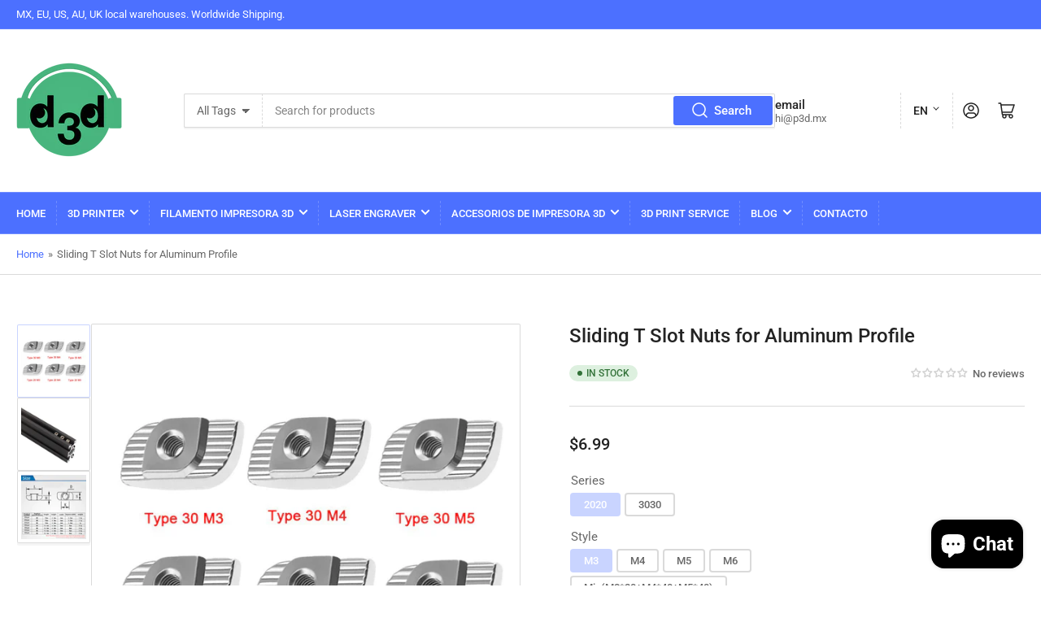

--- FILE ---
content_type: text/html; charset=utf-8
request_url: https://p3d.mx/products/sliding-t-slot-nuts-for-aluminum-profile-m3-m4-m5-m6
body_size: 48000
content:
<!doctype html>
<html class="no-js" lang="en">
<head>
<meta name="google-site-verification" content="5i9UY6Jc9tYquWhEUw5DhknxwA69JhaA928tq92VucY" />
	<meta charset="utf-8">

	<title>
		Sliding T Slot Nuts for Aluminum Profile
 &ndash; P3D</title>

	
		<meta name="description" content="These sliding T nuts (M3/M4/M5/M6) are suitable for 20/30 series aluminum profiles, such as CNC machine tools, industrial fences, production line operation tables, shelves, and so on.Features1. Made of high-quality carbon steel, high hardness, and strong stamping resistance.2. The surface is nickel-plated, which can ef">
	

	


<meta property="og:site_name" content="P3D">
<meta property="og:url" content="https://p3d.mx/products/sliding-t-slot-nuts-for-aluminum-profile-m3-m4-m5-m6">
<meta property="og:title" content="Sliding T Slot Nuts for Aluminum Profile">
<meta property="og:type" content="product">
<meta property="og:description" content="These sliding T nuts (M3/M4/M5/M6) are suitable for 20/30 series aluminum profiles, such as CNC machine tools, industrial fences, production line operation tables, shelves, and so on.Features1. Made of high-quality carbon steel, high hardness, and strong stamping resistance.2. The surface is nickel-plated, which can ef"><meta property="og:image" content="http://p3d.mx/cdn/shop/products/KINGROON-20pcs-T-shaped-Hammer-Nut-M3-M4-M5-In-Sliding-Nut-Fastener-Connector-1515-2020.jpg?v=1685194479">
	<meta property="og:image:secure_url" content="https://p3d.mx/cdn/shop/products/KINGROON-20pcs-T-shaped-Hammer-Nut-M3-M4-M5-In-Sliding-Nut-Fastener-Connector-1515-2020.jpg?v=1685194479">
	<meta property="og:image:width" content="1000">
	<meta property="og:image:height" content="1000"><meta property="og:price:amount" content="6.99">
	<meta property="og:price:currency" content="USD"><meta name="twitter:card" content="summary_large_image">
<meta name="twitter:title" content="Sliding T Slot Nuts for Aluminum Profile">
<meta name="twitter:description" content="These sliding T nuts (M3/M4/M5/M6) are suitable for 20/30 series aluminum profiles, such as CNC machine tools, industrial fences, production line operation tables, shelves, and so on.Features1. Made of high-quality carbon steel, high hardness, and strong stamping resistance.2. The surface is nickel-plated, which can ef">


	<meta name="viewport" content="width=device-width, initial-scale=1">
	<link rel="canonical" href="https://p3d.mx/products/sliding-t-slot-nuts-for-aluminum-profile-m3-m4-m5-m6">

	<link rel="preconnect" href="//cdn.shopify.com" crossorigin>

	
		<link rel="preconnect" href="//fonts.shopifycdn.com" crossorigin>
	

	
	
		<link rel="preload" as="font" href="//p3d.mx/cdn/fonts/roboto/roboto_n4.2019d890f07b1852f56ce63ba45b2db45d852cba.woff2" type="font/woff2" crossorigin>
	
	
		<link rel="preload" as="font" href="//p3d.mx/cdn/fonts/roboto/roboto_n5.250d51708d76acbac296b0e21ede8f81de4e37aa.woff2" type="font/woff2" crossorigin>
	
	

	



<style data-shopify>
	@font-face {
  font-family: Roboto;
  font-weight: 400;
  font-style: normal;
  font-display: swap;
  src: url("//p3d.mx/cdn/fonts/roboto/roboto_n4.2019d890f07b1852f56ce63ba45b2db45d852cba.woff2") format("woff2"),
       url("//p3d.mx/cdn/fonts/roboto/roboto_n4.238690e0007583582327135619c5f7971652fa9d.woff") format("woff");
}

	@font-face {
  font-family: Roboto;
  font-weight: 700;
  font-style: normal;
  font-display: swap;
  src: url("//p3d.mx/cdn/fonts/roboto/roboto_n7.f38007a10afbbde8976c4056bfe890710d51dec2.woff2") format("woff2"),
       url("//p3d.mx/cdn/fonts/roboto/roboto_n7.94bfdd3e80c7be00e128703d245c207769d763f9.woff") format("woff");
}

	@font-face {
  font-family: Roboto;
  font-weight: 400;
  font-style: italic;
  font-display: swap;
  src: url("//p3d.mx/cdn/fonts/roboto/roboto_i4.57ce898ccda22ee84f49e6b57ae302250655e2d4.woff2") format("woff2"),
       url("//p3d.mx/cdn/fonts/roboto/roboto_i4.b21f3bd061cbcb83b824ae8c7671a82587b264bf.woff") format("woff");
}

	@font-face {
  font-family: Roboto;
  font-weight: 700;
  font-style: italic;
  font-display: swap;
  src: url("//p3d.mx/cdn/fonts/roboto/roboto_i7.7ccaf9410746f2c53340607c42c43f90a9005937.woff2") format("woff2"),
       url("//p3d.mx/cdn/fonts/roboto/roboto_i7.49ec21cdd7148292bffea74c62c0df6e93551516.woff") format("woff");
}

	@font-face {
  font-family: Roboto;
  font-weight: 500;
  font-style: normal;
  font-display: swap;
  src: url("//p3d.mx/cdn/fonts/roboto/roboto_n5.250d51708d76acbac296b0e21ede8f81de4e37aa.woff2") format("woff2"),
       url("//p3d.mx/cdn/fonts/roboto/roboto_n5.535e8c56f4cbbdea416167af50ab0ff1360a3949.woff") format("woff");
}

	@font-face {
  font-family: Roboto;
  font-weight: 700;
  font-style: normal;
  font-display: swap;
  src: url("//p3d.mx/cdn/fonts/roboto/roboto_n7.f38007a10afbbde8976c4056bfe890710d51dec2.woff2") format("woff2"),
       url("//p3d.mx/cdn/fonts/roboto/roboto_n7.94bfdd3e80c7be00e128703d245c207769d763f9.woff") format("woff");
}

	@font-face {
  font-family: Roboto;
  font-weight: 500;
  font-style: italic;
  font-display: swap;
  src: url("//p3d.mx/cdn/fonts/roboto/roboto_i5.0ae24363bf5844e2ee3295d84078d36c9bd0faf4.woff2") format("woff2"),
       url("//p3d.mx/cdn/fonts/roboto/roboto_i5.a9cdb6a43048799fe739d389c60b64059e33cf12.woff") format("woff");
}

	@font-face {
  font-family: Roboto;
  font-weight: 700;
  font-style: italic;
  font-display: swap;
  src: url("//p3d.mx/cdn/fonts/roboto/roboto_i7.7ccaf9410746f2c53340607c42c43f90a9005937.woff2") format("woff2"),
       url("//p3d.mx/cdn/fonts/roboto/roboto_i7.49ec21cdd7148292bffea74c62c0df6e93551516.woff") format("woff");
}

@font-face {
  font-family: Roboto;
  font-weight: 500;
  font-style: normal;
  font-display: swap;
  src: url("//p3d.mx/cdn/fonts/roboto/roboto_n5.250d51708d76acbac296b0e21ede8f81de4e37aa.woff2") format("woff2"),
       url("//p3d.mx/cdn/fonts/roboto/roboto_n5.535e8c56f4cbbdea416167af50ab0ff1360a3949.woff") format("woff");
}

:root {
		--page-width: 146rem;
		--spacing-base-1: 2rem;

		--grid-desktop-horizontal-spacing: 20px;
		--grid-desktop-vertical-spacing: 20px;
		--grid-mobile-horizontal-spacing: 15px;
		--grid-mobile-vertical-spacing: 15px;

		--border-radius-base: 2px;
		--buttons-radius: 2px;
		--inputs-radius: 2px;
		--inputs-border-width: 1px;
		--inputs-border-opacity: .2;

		--color-base-white: #fff;
		--color-product-review-star: #ffc700;
		--color-base-text: 103, 103, 103;
		--color-base-text-alt: 35, 35, 35;
		--color-base-border: 218, 218, 218;
		--color-base-background-1: 255, 255, 255;
		--color-base-background-2: 248, 248, 248;
		--color-base-accent-1: 76, 112, 255;
		--color-base-accent-1-text: 255, 255, 255;
		--color-base-accent-2: 201, 212, 255;
		--color-base-accent-2-text: 255, 255, 255;
		--color-base-accent-3: 76, 112, 255;
		--color-base-accent-3-text: 255, 255, 255;

		
		--color-buttons-primary-background: 76, 112, 255;
		
		
		--color-buttons-primary-text: 255, 255, 255;
		
		
		--color-buttons-secondary-background: 76, 112, 255;
		
		
		--color-buttons-secondary-text: 255, 255, 255;
		

		--color-sale: rgba(250, 140, 22, 1.0);
		--color-sale-background: #fee2c5;
		--color-error: rgba(146, 44, 44, 1.0);
		--color-error-background: #f7e5e5;
		--color-success: rgba(51, 114, 57, 1.0);
		--color-success-background: #ddf0df;
		--color-warning: rgba(189, 107, 27, 1.0);
		--color-warning-background: #f8e1cb;
		--color-preorder: rgba(76, 112, 255, 1.0);
		--color-preorder-background: #ffffff;
		--color-price: 35, 35, 35, 1.0;
		--color-price-discounted: 103, 103, 103, 1.0;

		--font-body-family: Roboto, sans-serif;
		--font-body-style: normal;
		--font-body-weight: 400;
		--font-bolder-weight: 500;

		--font-heading-family: Roboto, sans-serif;
		--font-heading-style: normal;
		--font-heading-weight: 500;

		--font-body-scale: 1.0;
		--font-heading-scale: 1.0;
		--font-product-price-scale: 1.0;
		--font-product-price-grid-scale: 1.0;

		--font-buttons-family: Roboto,sans-serif;
	}
</style>


	<link href="//p3d.mx/cdn/shop/t/5/assets/base.css?v=153325627773289191881697163446" rel="stylesheet" type="text/css" media="all" />

	<script src="//p3d.mx/cdn/shop/t/5/assets/pubsub.js?v=70720523140183578841697163446" defer="defer"></script>
	<script src="//p3d.mx/cdn/shop/t/5/assets/scripts.js?v=11825717626169875591697163446" defer="defer"></script>

	
		<link rel="icon" type="image/png" href="//p3d.mx/cdn/shop/files/p3d_logo.png?crop=center&height=32&v=1704945781&width=32">
	

	<script>window.performance && window.performance.mark && window.performance.mark('shopify.content_for_header.start');</script><meta name="google-site-verification" content="5i9UY6Jc9tYquWhEUw5DhknxwA69JhaA928tq92VucY">
<meta id="shopify-digital-wallet" name="shopify-digital-wallet" content="/75945312569/digital_wallets/dialog">
<meta name="shopify-checkout-api-token" content="d611bbcd83090d0df29fb850c6bcc8d2">
<meta id="in-context-paypal-metadata" data-shop-id="75945312569" data-venmo-supported="false" data-environment="production" data-locale="en_US" data-paypal-v4="true" data-currency="USD">
<link rel="alternate" hreflang="x-default" href="https://p3d.mx/products/sliding-t-slot-nuts-for-aluminum-profile-m3-m4-m5-m6">
<link rel="alternate" hreflang="en" href="https://p3d.mx/products/sliding-t-slot-nuts-for-aluminum-profile-m3-m4-m5-m6">
<link rel="alternate" hreflang="es" href="https://p3d.mx/es/products/sliding-t-slot-nuts-for-aluminum-profile-m3-m4-m5-m6">
<link rel="alternate" type="application/json+oembed" href="https://p3d.mx/products/sliding-t-slot-nuts-for-aluminum-profile-m3-m4-m5-m6.oembed">
<script async="async" src="/checkouts/internal/preloads.js?locale=en-US"></script>
<script id="shopify-features" type="application/json">{"accessToken":"d611bbcd83090d0df29fb850c6bcc8d2","betas":["rich-media-storefront-analytics"],"domain":"p3d.mx","predictiveSearch":true,"shopId":75945312569,"locale":"en"}</script>
<script>var Shopify = Shopify || {};
Shopify.shop = "imprime3dmx.myshopify.com";
Shopify.locale = "en";
Shopify.currency = {"active":"USD","rate":"1.0"};
Shopify.country = "US";
Shopify.theme = {"name":"Athens","id":162051162425,"schema_name":"Athens","schema_version":"2.0.0","theme_store_id":1608,"role":"main"};
Shopify.theme.handle = "null";
Shopify.theme.style = {"id":null,"handle":null};
Shopify.cdnHost = "p3d.mx/cdn";
Shopify.routes = Shopify.routes || {};
Shopify.routes.root = "/";</script>
<script type="module">!function(o){(o.Shopify=o.Shopify||{}).modules=!0}(window);</script>
<script>!function(o){function n(){var o=[];function n(){o.push(Array.prototype.slice.apply(arguments))}return n.q=o,n}var t=o.Shopify=o.Shopify||{};t.loadFeatures=n(),t.autoloadFeatures=n()}(window);</script>
<script id="shop-js-analytics" type="application/json">{"pageType":"product"}</script>
<script defer="defer" async type="module" src="//p3d.mx/cdn/shopifycloud/shop-js/modules/v2/client.init-shop-cart-sync_BT-GjEfc.en.esm.js"></script>
<script defer="defer" async type="module" src="//p3d.mx/cdn/shopifycloud/shop-js/modules/v2/chunk.common_D58fp_Oc.esm.js"></script>
<script defer="defer" async type="module" src="//p3d.mx/cdn/shopifycloud/shop-js/modules/v2/chunk.modal_xMitdFEc.esm.js"></script>
<script type="module">
  await import("//p3d.mx/cdn/shopifycloud/shop-js/modules/v2/client.init-shop-cart-sync_BT-GjEfc.en.esm.js");
await import("//p3d.mx/cdn/shopifycloud/shop-js/modules/v2/chunk.common_D58fp_Oc.esm.js");
await import("//p3d.mx/cdn/shopifycloud/shop-js/modules/v2/chunk.modal_xMitdFEc.esm.js");

  window.Shopify.SignInWithShop?.initShopCartSync?.({"fedCMEnabled":true,"windoidEnabled":true});

</script>
<script>(function() {
  var isLoaded = false;
  function asyncLoad() {
    if (isLoaded) return;
    isLoaded = true;
    var urls = ["https:\/\/api.revy.io\/bundle.js?shop=imprime3dmx.myshopify.com"];
    for (var i = 0; i < urls.length; i++) {
      var s = document.createElement('script');
      s.type = 'text/javascript';
      s.async = true;
      s.src = urls[i];
      var x = document.getElementsByTagName('script')[0];
      x.parentNode.insertBefore(s, x);
    }
  };
  if(window.attachEvent) {
    window.attachEvent('onload', asyncLoad);
  } else {
    window.addEventListener('load', asyncLoad, false);
  }
})();</script>
<script id="__st">var __st={"a":75945312569,"offset":28800,"reqid":"275ee9cb-eeb0-40a1-9f6f-59730d4543fd-1769362683","pageurl":"p3d.mx\/products\/sliding-t-slot-nuts-for-aluminum-profile-m3-m4-m5-m6","u":"56ff5d1503b8","p":"product","rtyp":"product","rid":8321050870073};</script>
<script>window.ShopifyPaypalV4VisibilityTracking = true;</script>
<script id="captcha-bootstrap">!function(){'use strict';const t='contact',e='account',n='new_comment',o=[[t,t],['blogs',n],['comments',n],[t,'customer']],c=[[e,'customer_login'],[e,'guest_login'],[e,'recover_customer_password'],[e,'create_customer']],r=t=>t.map((([t,e])=>`form[action*='/${t}']:not([data-nocaptcha='true']) input[name='form_type'][value='${e}']`)).join(','),a=t=>()=>t?[...document.querySelectorAll(t)].map((t=>t.form)):[];function s(){const t=[...o],e=r(t);return a(e)}const i='password',u='form_key',d=['recaptcha-v3-token','g-recaptcha-response','h-captcha-response',i],f=()=>{try{return window.sessionStorage}catch{return}},m='__shopify_v',_=t=>t.elements[u];function p(t,e,n=!1){try{const o=window.sessionStorage,c=JSON.parse(o.getItem(e)),{data:r}=function(t){const{data:e,action:n}=t;return t[m]||n?{data:e,action:n}:{data:t,action:n}}(c);for(const[e,n]of Object.entries(r))t.elements[e]&&(t.elements[e].value=n);n&&o.removeItem(e)}catch(o){console.error('form repopulation failed',{error:o})}}const l='form_type',E='cptcha';function T(t){t.dataset[E]=!0}const w=window,h=w.document,L='Shopify',v='ce_forms',y='captcha';let A=!1;((t,e)=>{const n=(g='f06e6c50-85a8-45c8-87d0-21a2b65856fe',I='https://cdn.shopify.com/shopifycloud/storefront-forms-hcaptcha/ce_storefront_forms_captcha_hcaptcha.v1.5.2.iife.js',D={infoText:'Protected by hCaptcha',privacyText:'Privacy',termsText:'Terms'},(t,e,n)=>{const o=w[L][v],c=o.bindForm;if(c)return c(t,g,e,D).then(n);var r;o.q.push([[t,g,e,D],n]),r=I,A||(h.body.append(Object.assign(h.createElement('script'),{id:'captcha-provider',async:!0,src:r})),A=!0)});var g,I,D;w[L]=w[L]||{},w[L][v]=w[L][v]||{},w[L][v].q=[],w[L][y]=w[L][y]||{},w[L][y].protect=function(t,e){n(t,void 0,e),T(t)},Object.freeze(w[L][y]),function(t,e,n,w,h,L){const[v,y,A,g]=function(t,e,n){const i=e?o:[],u=t?c:[],d=[...i,...u],f=r(d),m=r(i),_=r(d.filter((([t,e])=>n.includes(e))));return[a(f),a(m),a(_),s()]}(w,h,L),I=t=>{const e=t.target;return e instanceof HTMLFormElement?e:e&&e.form},D=t=>v().includes(t);t.addEventListener('submit',(t=>{const e=I(t);if(!e)return;const n=D(e)&&!e.dataset.hcaptchaBound&&!e.dataset.recaptchaBound,o=_(e),c=g().includes(e)&&(!o||!o.value);(n||c)&&t.preventDefault(),c&&!n&&(function(t){try{if(!f())return;!function(t){const e=f();if(!e)return;const n=_(t);if(!n)return;const o=n.value;o&&e.removeItem(o)}(t);const e=Array.from(Array(32),(()=>Math.random().toString(36)[2])).join('');!function(t,e){_(t)||t.append(Object.assign(document.createElement('input'),{type:'hidden',name:u})),t.elements[u].value=e}(t,e),function(t,e){const n=f();if(!n)return;const o=[...t.querySelectorAll(`input[type='${i}']`)].map((({name:t})=>t)),c=[...d,...o],r={};for(const[a,s]of new FormData(t).entries())c.includes(a)||(r[a]=s);n.setItem(e,JSON.stringify({[m]:1,action:t.action,data:r}))}(t,e)}catch(e){console.error('failed to persist form',e)}}(e),e.submit())}));const S=(t,e)=>{t&&!t.dataset[E]&&(n(t,e.some((e=>e===t))),T(t))};for(const o of['focusin','change'])t.addEventListener(o,(t=>{const e=I(t);D(e)&&S(e,y())}));const B=e.get('form_key'),M=e.get(l),P=B&&M;t.addEventListener('DOMContentLoaded',(()=>{const t=y();if(P)for(const e of t)e.elements[l].value===M&&p(e,B);[...new Set([...A(),...v().filter((t=>'true'===t.dataset.shopifyCaptcha))])].forEach((e=>S(e,t)))}))}(h,new URLSearchParams(w.location.search),n,t,e,['guest_login'])})(!0,!0)}();</script>
<script integrity="sha256-4kQ18oKyAcykRKYeNunJcIwy7WH5gtpwJnB7kiuLZ1E=" data-source-attribution="shopify.loadfeatures" defer="defer" src="//p3d.mx/cdn/shopifycloud/storefront/assets/storefront/load_feature-a0a9edcb.js" crossorigin="anonymous"></script>
<script data-source-attribution="shopify.dynamic_checkout.dynamic.init">var Shopify=Shopify||{};Shopify.PaymentButton=Shopify.PaymentButton||{isStorefrontPortableWallets:!0,init:function(){window.Shopify.PaymentButton.init=function(){};var t=document.createElement("script");t.src="https://p3d.mx/cdn/shopifycloud/portable-wallets/latest/portable-wallets.en.js",t.type="module",document.head.appendChild(t)}};
</script>
<script data-source-attribution="shopify.dynamic_checkout.buyer_consent">
  function portableWalletsHideBuyerConsent(e){var t=document.getElementById("shopify-buyer-consent"),n=document.getElementById("shopify-subscription-policy-button");t&&n&&(t.classList.add("hidden"),t.setAttribute("aria-hidden","true"),n.removeEventListener("click",e))}function portableWalletsShowBuyerConsent(e){var t=document.getElementById("shopify-buyer-consent"),n=document.getElementById("shopify-subscription-policy-button");t&&n&&(t.classList.remove("hidden"),t.removeAttribute("aria-hidden"),n.addEventListener("click",e))}window.Shopify?.PaymentButton&&(window.Shopify.PaymentButton.hideBuyerConsent=portableWalletsHideBuyerConsent,window.Shopify.PaymentButton.showBuyerConsent=portableWalletsShowBuyerConsent);
</script>
<script>
  function portableWalletsCleanup(e){e&&e.src&&console.error("Failed to load portable wallets script "+e.src);var t=document.querySelectorAll("shopify-accelerated-checkout .shopify-payment-button__skeleton, shopify-accelerated-checkout-cart .wallet-cart-button__skeleton"),e=document.getElementById("shopify-buyer-consent");for(let e=0;e<t.length;e++)t[e].remove();e&&e.remove()}function portableWalletsNotLoadedAsModule(e){e instanceof ErrorEvent&&"string"==typeof e.message&&e.message.includes("import.meta")&&"string"==typeof e.filename&&e.filename.includes("portable-wallets")&&(window.removeEventListener("error",portableWalletsNotLoadedAsModule),window.Shopify.PaymentButton.failedToLoad=e,"loading"===document.readyState?document.addEventListener("DOMContentLoaded",window.Shopify.PaymentButton.init):window.Shopify.PaymentButton.init())}window.addEventListener("error",portableWalletsNotLoadedAsModule);
</script>

<script type="module" src="https://p3d.mx/cdn/shopifycloud/portable-wallets/latest/portable-wallets.en.js" onError="portableWalletsCleanup(this)" crossorigin="anonymous"></script>
<script nomodule>
  document.addEventListener("DOMContentLoaded", portableWalletsCleanup);
</script>

<link id="shopify-accelerated-checkout-styles" rel="stylesheet" media="screen" href="https://p3d.mx/cdn/shopifycloud/portable-wallets/latest/accelerated-checkout-backwards-compat.css" crossorigin="anonymous">
<style id="shopify-accelerated-checkout-cart">
        #shopify-buyer-consent {
  margin-top: 1em;
  display: inline-block;
  width: 100%;
}

#shopify-buyer-consent.hidden {
  display: none;
}

#shopify-subscription-policy-button {
  background: none;
  border: none;
  padding: 0;
  text-decoration: underline;
  font-size: inherit;
  cursor: pointer;
}

#shopify-subscription-policy-button::before {
  box-shadow: none;
}

      </style>

<script>window.performance && window.performance.mark && window.performance.mark('shopify.content_for_header.end');</script>

	<script>
		document.documentElement.className = document.documentElement.className.replace('no-js', 'js');
		if (Shopify.designMode) {
			document.documentElement.classList.add('shopify-design-mode');
		}
	</script>

<!-- BEGIN app block: shopify://apps/judge-me-reviews/blocks/judgeme_core/61ccd3b1-a9f2-4160-9fe9-4fec8413e5d8 --><!-- Start of Judge.me Core -->






<link rel="dns-prefetch" href="https://cdnwidget.judge.me">
<link rel="dns-prefetch" href="https://cdn.judge.me">
<link rel="dns-prefetch" href="https://cdn1.judge.me">
<link rel="dns-prefetch" href="https://api.judge.me">

<script data-cfasync='false' class='jdgm-settings-script'>window.jdgmSettings={"pagination":5,"disable_web_reviews":false,"badge_no_review_text":"No reviews","badge_n_reviews_text":"{{ n }} review/reviews","hide_badge_preview_if_no_reviews":true,"badge_hide_text":false,"enforce_center_preview_badge":false,"widget_title":"Customer Reviews","widget_open_form_text":"Write a review","widget_close_form_text":"Cancel review","widget_refresh_page_text":"Refresh page","widget_summary_text":"Based on {{ number_of_reviews }} review/reviews","widget_no_review_text":"Be the first to write a review","widget_name_field_text":"Display name","widget_verified_name_field_text":"Verified Name (public)","widget_name_placeholder_text":"Display name","widget_required_field_error_text":"This field is required.","widget_email_field_text":"Email address","widget_verified_email_field_text":"Verified Email (private, can not be edited)","widget_email_placeholder_text":"Your email address","widget_email_field_error_text":"Please enter a valid email address.","widget_rating_field_text":"Rating","widget_review_title_field_text":"Review Title","widget_review_title_placeholder_text":"Give your review a title","widget_review_body_field_text":"Review content","widget_review_body_placeholder_text":"Start writing here...","widget_pictures_field_text":"Picture/Video (optional)","widget_submit_review_text":"Submit Review","widget_submit_verified_review_text":"Submit Verified Review","widget_submit_success_msg_with_auto_publish":"Thank you! Please refresh the page in a few moments to see your review. You can remove or edit your review by logging into \u003ca href='https://judge.me/login' target='_blank' rel='nofollow noopener'\u003eJudge.me\u003c/a\u003e","widget_submit_success_msg_no_auto_publish":"Thank you! Your review will be published as soon as it is approved by the shop admin. You can remove or edit your review by logging into \u003ca href='https://judge.me/login' target='_blank' rel='nofollow noopener'\u003eJudge.me\u003c/a\u003e","widget_show_default_reviews_out_of_total_text":"Showing {{ n_reviews_shown }} out of {{ n_reviews }} reviews.","widget_show_all_link_text":"Show all","widget_show_less_link_text":"Show less","widget_author_said_text":"{{ reviewer_name }} said:","widget_days_text":"{{ n }} days ago","widget_weeks_text":"{{ n }} week/weeks ago","widget_months_text":"{{ n }} month/months ago","widget_years_text":"{{ n }} year/years ago","widget_yesterday_text":"Yesterday","widget_today_text":"Today","widget_replied_text":"\u003e\u003e {{ shop_name }} replied:","widget_read_more_text":"Read more","widget_reviewer_name_as_initial":"","widget_rating_filter_color":"#fbcd0a","widget_rating_filter_see_all_text":"See all reviews","widget_sorting_most_recent_text":"Most Recent","widget_sorting_highest_rating_text":"Highest Rating","widget_sorting_lowest_rating_text":"Lowest Rating","widget_sorting_with_pictures_text":"Only Pictures","widget_sorting_most_helpful_text":"Most Helpful","widget_open_question_form_text":"Ask a question","widget_reviews_subtab_text":"Reviews","widget_questions_subtab_text":"Questions","widget_question_label_text":"Question","widget_answer_label_text":"Answer","widget_question_placeholder_text":"Write your question here","widget_submit_question_text":"Submit Question","widget_question_submit_success_text":"Thank you for your question! We will notify you once it gets answered.","verified_badge_text":"Verified","verified_badge_bg_color":"","verified_badge_text_color":"","verified_badge_placement":"left-of-reviewer-name","widget_review_max_height":"","widget_hide_border":false,"widget_social_share":false,"widget_thumb":false,"widget_review_location_show":false,"widget_location_format":"","all_reviews_include_out_of_store_products":true,"all_reviews_out_of_store_text":"(out of store)","all_reviews_pagination":100,"all_reviews_product_name_prefix_text":"about","enable_review_pictures":true,"enable_question_anwser":false,"widget_theme":"default","review_date_format":"mm/dd/yyyy","default_sort_method":"most-recent","widget_product_reviews_subtab_text":"Product Reviews","widget_shop_reviews_subtab_text":"Shop Reviews","widget_other_products_reviews_text":"Reviews for other products","widget_store_reviews_subtab_text":"Store reviews","widget_no_store_reviews_text":"This store hasn't received any reviews yet","widget_web_restriction_product_reviews_text":"This product hasn't received any reviews yet","widget_no_items_text":"No items found","widget_show_more_text":"Show more","widget_write_a_store_review_text":"Write a Store Review","widget_other_languages_heading":"Reviews in Other Languages","widget_translate_review_text":"Translate review to {{ language }}","widget_translating_review_text":"Translating...","widget_show_original_translation_text":"Show original ({{ language }})","widget_translate_review_failed_text":"Review couldn't be translated.","widget_translate_review_retry_text":"Retry","widget_translate_review_try_again_later_text":"Try again later","show_product_url_for_grouped_product":false,"widget_sorting_pictures_first_text":"Pictures First","show_pictures_on_all_rev_page_mobile":false,"show_pictures_on_all_rev_page_desktop":false,"floating_tab_hide_mobile_install_preference":false,"floating_tab_button_name":"★ Reviews","floating_tab_title":"Let customers speak for us","floating_tab_button_color":"","floating_tab_button_background_color":"","floating_tab_url":"","floating_tab_url_enabled":false,"floating_tab_tab_style":"text","all_reviews_text_badge_text":"Customers rate us {{ shop.metafields.judgeme.all_reviews_rating | round: 1 }}/5 based on {{ shop.metafields.judgeme.all_reviews_count }} reviews.","all_reviews_text_badge_text_branded_style":"{{ shop.metafields.judgeme.all_reviews_rating | round: 1 }} out of 5 stars based on {{ shop.metafields.judgeme.all_reviews_count }} reviews","is_all_reviews_text_badge_a_link":false,"show_stars_for_all_reviews_text_badge":false,"all_reviews_text_badge_url":"","all_reviews_text_style":"branded","all_reviews_text_color_style":"judgeme_brand_color","all_reviews_text_color":"#108474","all_reviews_text_show_jm_brand":true,"featured_carousel_show_header":true,"featured_carousel_title":"Let customers speak for us","testimonials_carousel_title":"Customers are saying","videos_carousel_title":"Real customer stories","cards_carousel_title":"Customers are saying","featured_carousel_count_text":"from {{ n }} reviews","featured_carousel_add_link_to_all_reviews_page":false,"featured_carousel_url":"","featured_carousel_show_images":true,"featured_carousel_autoslide_interval":5,"featured_carousel_arrows_on_the_sides":false,"featured_carousel_height":250,"featured_carousel_width":80,"featured_carousel_image_size":0,"featured_carousel_image_height":250,"featured_carousel_arrow_color":"#eeeeee","verified_count_badge_style":"branded","verified_count_badge_orientation":"horizontal","verified_count_badge_color_style":"judgeme_brand_color","verified_count_badge_color":"#108474","is_verified_count_badge_a_link":false,"verified_count_badge_url":"","verified_count_badge_show_jm_brand":true,"widget_rating_preset_default":5,"widget_first_sub_tab":"product-reviews","widget_show_histogram":true,"widget_histogram_use_custom_color":false,"widget_pagination_use_custom_color":false,"widget_star_use_custom_color":false,"widget_verified_badge_use_custom_color":false,"widget_write_review_use_custom_color":false,"picture_reminder_submit_button":"Upload Pictures","enable_review_videos":false,"mute_video_by_default":false,"widget_sorting_videos_first_text":"Videos First","widget_review_pending_text":"Pending","featured_carousel_items_for_large_screen":3,"social_share_options_order":"Facebook,Twitter","remove_microdata_snippet":false,"disable_json_ld":false,"enable_json_ld_products":false,"preview_badge_show_question_text":false,"preview_badge_no_question_text":"No questions","preview_badge_n_question_text":"{{ number_of_questions }} question/questions","qa_badge_show_icon":false,"qa_badge_position":"same-row","remove_judgeme_branding":false,"widget_add_search_bar":false,"widget_search_bar_placeholder":"Search","widget_sorting_verified_only_text":"Verified only","featured_carousel_theme":"default","featured_carousel_show_rating":true,"featured_carousel_show_title":true,"featured_carousel_show_body":true,"featured_carousel_show_date":false,"featured_carousel_show_reviewer":true,"featured_carousel_show_product":false,"featured_carousel_header_background_color":"#108474","featured_carousel_header_text_color":"#ffffff","featured_carousel_name_product_separator":"reviewed","featured_carousel_full_star_background":"#108474","featured_carousel_empty_star_background":"#dadada","featured_carousel_vertical_theme_background":"#f9fafb","featured_carousel_verified_badge_enable":true,"featured_carousel_verified_badge_color":"#108474","featured_carousel_border_style":"round","featured_carousel_review_line_length_limit":3,"featured_carousel_more_reviews_button_text":"Read more reviews","featured_carousel_view_product_button_text":"View product","all_reviews_page_load_reviews_on":"scroll","all_reviews_page_load_more_text":"Load More Reviews","disable_fb_tab_reviews":false,"enable_ajax_cdn_cache":false,"widget_advanced_speed_features":5,"widget_public_name_text":"displayed publicly like","default_reviewer_name":"John Smith","default_reviewer_name_has_non_latin":true,"widget_reviewer_anonymous":"Anonymous","medals_widget_title":"Judge.me Review Medals","medals_widget_background_color":"#f9fafb","medals_widget_position":"footer_all_pages","medals_widget_border_color":"#f9fafb","medals_widget_verified_text_position":"left","medals_widget_use_monochromatic_version":false,"medals_widget_elements_color":"#108474","show_reviewer_avatar":true,"widget_invalid_yt_video_url_error_text":"Not a YouTube video URL","widget_max_length_field_error_text":"Please enter no more than {0} characters.","widget_show_country_flag":false,"widget_show_collected_via_shop_app":true,"widget_verified_by_shop_badge_style":"light","widget_verified_by_shop_text":"Verified by Shop","widget_show_photo_gallery":false,"widget_load_with_code_splitting":true,"widget_ugc_install_preference":false,"widget_ugc_title":"Made by us, Shared by you","widget_ugc_subtitle":"Tag us to see your picture featured in our page","widget_ugc_arrows_color":"#ffffff","widget_ugc_primary_button_text":"Buy Now","widget_ugc_primary_button_background_color":"#108474","widget_ugc_primary_button_text_color":"#ffffff","widget_ugc_primary_button_border_width":"0","widget_ugc_primary_button_border_style":"none","widget_ugc_primary_button_border_color":"#108474","widget_ugc_primary_button_border_radius":"25","widget_ugc_secondary_button_text":"Load More","widget_ugc_secondary_button_background_color":"#ffffff","widget_ugc_secondary_button_text_color":"#108474","widget_ugc_secondary_button_border_width":"2","widget_ugc_secondary_button_border_style":"solid","widget_ugc_secondary_button_border_color":"#108474","widget_ugc_secondary_button_border_radius":"25","widget_ugc_reviews_button_text":"View Reviews","widget_ugc_reviews_button_background_color":"#ffffff","widget_ugc_reviews_button_text_color":"#108474","widget_ugc_reviews_button_border_width":"2","widget_ugc_reviews_button_border_style":"solid","widget_ugc_reviews_button_border_color":"#108474","widget_ugc_reviews_button_border_radius":"25","widget_ugc_reviews_button_link_to":"judgeme-reviews-page","widget_ugc_show_post_date":true,"widget_ugc_max_width":"800","widget_rating_metafield_value_type":true,"widget_primary_color":"#4C70FF","widget_enable_secondary_color":false,"widget_secondary_color":"#edf5f5","widget_summary_average_rating_text":"{{ average_rating }} out of 5","widget_media_grid_title":"Customer photos \u0026 videos","widget_media_grid_see_more_text":"See more","widget_round_style":false,"widget_show_product_medals":true,"widget_verified_by_judgeme_text":"Verified by Judge.me","widget_show_store_medals":true,"widget_verified_by_judgeme_text_in_store_medals":"Verified by Judge.me","widget_media_field_exceed_quantity_message":"Sorry, we can only accept {{ max_media }} for one review.","widget_media_field_exceed_limit_message":"{{ file_name }} is too large, please select a {{ media_type }} less than {{ size_limit }}MB.","widget_review_submitted_text":"Review Submitted!","widget_question_submitted_text":"Question Submitted!","widget_close_form_text_question":"Cancel","widget_write_your_answer_here_text":"Write your answer here","widget_enabled_branded_link":true,"widget_show_collected_by_judgeme":true,"widget_reviewer_name_color":"","widget_write_review_text_color":"","widget_write_review_bg_color":"","widget_collected_by_judgeme_text":"collected by Judge.me","widget_pagination_type":"standard","widget_load_more_text":"Load More","widget_load_more_color":"#108474","widget_full_review_text":"Full Review","widget_read_more_reviews_text":"Read More Reviews","widget_read_questions_text":"Read Questions","widget_questions_and_answers_text":"Questions \u0026 Answers","widget_verified_by_text":"Verified by","widget_verified_text":"Verified","widget_number_of_reviews_text":"{{ number_of_reviews }} reviews","widget_back_button_text":"Back","widget_next_button_text":"Next","widget_custom_forms_filter_button":"Filters","custom_forms_style":"horizontal","widget_show_review_information":false,"how_reviews_are_collected":"How reviews are collected?","widget_show_review_keywords":false,"widget_gdpr_statement":"How we use your data: We'll only contact you about the review you left, and only if necessary. By submitting your review, you agree to Judge.me's \u003ca href='https://judge.me/terms' target='_blank' rel='nofollow noopener'\u003eterms\u003c/a\u003e, \u003ca href='https://judge.me/privacy' target='_blank' rel='nofollow noopener'\u003eprivacy\u003c/a\u003e and \u003ca href='https://judge.me/content-policy' target='_blank' rel='nofollow noopener'\u003econtent\u003c/a\u003e policies.","widget_multilingual_sorting_enabled":false,"widget_translate_review_content_enabled":false,"widget_translate_review_content_method":"manual","popup_widget_review_selection":"automatically_with_pictures","popup_widget_round_border_style":true,"popup_widget_show_title":true,"popup_widget_show_body":true,"popup_widget_show_reviewer":false,"popup_widget_show_product":true,"popup_widget_show_pictures":true,"popup_widget_use_review_picture":true,"popup_widget_show_on_home_page":true,"popup_widget_show_on_product_page":true,"popup_widget_show_on_collection_page":true,"popup_widget_show_on_cart_page":true,"popup_widget_position":"bottom_left","popup_widget_first_review_delay":5,"popup_widget_duration":5,"popup_widget_interval":5,"popup_widget_review_count":5,"popup_widget_hide_on_mobile":true,"review_snippet_widget_round_border_style":true,"review_snippet_widget_card_color":"#FFFFFF","review_snippet_widget_slider_arrows_background_color":"#FFFFFF","review_snippet_widget_slider_arrows_color":"#000000","review_snippet_widget_star_color":"#108474","show_product_variant":false,"all_reviews_product_variant_label_text":"Variant: ","widget_show_verified_branding":true,"widget_ai_summary_title":"Customers say","widget_ai_summary_disclaimer":"AI-powered review summary based on recent customer reviews","widget_show_ai_summary":false,"widget_show_ai_summary_bg":false,"widget_show_review_title_input":true,"redirect_reviewers_invited_via_email":"review_widget","request_store_review_after_product_review":false,"request_review_other_products_in_order":false,"review_form_color_scheme":"default","review_form_corner_style":"square","review_form_star_color":{},"review_form_text_color":"#333333","review_form_background_color":"#ffffff","review_form_field_background_color":"#fafafa","review_form_button_color":{},"review_form_button_text_color":"#ffffff","review_form_modal_overlay_color":"#000000","review_content_screen_title_text":"How would you rate this product?","review_content_introduction_text":"We would love it if you would share a bit about your experience.","store_review_form_title_text":"How would you rate this store?","store_review_form_introduction_text":"We would love it if you would share a bit about your experience.","show_review_guidance_text":true,"one_star_review_guidance_text":"Poor","five_star_review_guidance_text":"Great","customer_information_screen_title_text":"About you","customer_information_introduction_text":"Please tell us more about you.","custom_questions_screen_title_text":"Your experience in more detail","custom_questions_introduction_text":"Here are a few questions to help us understand more about your experience.","review_submitted_screen_title_text":"Thanks for your review!","review_submitted_screen_thank_you_text":"We are processing it and it will appear on the store soon.","review_submitted_screen_email_verification_text":"Please confirm your email by clicking the link we just sent you. This helps us keep reviews authentic.","review_submitted_request_store_review_text":"Would you like to share your experience of shopping with us?","review_submitted_review_other_products_text":"Would you like to review these products?","store_review_screen_title_text":"Would you like to share your experience of shopping with us?","store_review_introduction_text":"We value your feedback and use it to improve. Please share any thoughts or suggestions you have.","reviewer_media_screen_title_picture_text":"Share a picture","reviewer_media_introduction_picture_text":"Upload a photo to support your review.","reviewer_media_screen_title_video_text":"Share a video","reviewer_media_introduction_video_text":"Upload a video to support your review.","reviewer_media_screen_title_picture_or_video_text":"Share a picture or video","reviewer_media_introduction_picture_or_video_text":"Upload a photo or video to support your review.","reviewer_media_youtube_url_text":"Paste your Youtube URL here","advanced_settings_next_step_button_text":"Next","advanced_settings_close_review_button_text":"Close","modal_write_review_flow":false,"write_review_flow_required_text":"Required","write_review_flow_privacy_message_text":"We respect your privacy.","write_review_flow_anonymous_text":"Post review as anonymous","write_review_flow_visibility_text":"This won't be visible to other customers.","write_review_flow_multiple_selection_help_text":"Select as many as you like","write_review_flow_single_selection_help_text":"Select one option","write_review_flow_required_field_error_text":"This field is required","write_review_flow_invalid_email_error_text":"Please enter a valid email address","write_review_flow_max_length_error_text":"Max. {{ max_length }} characters.","write_review_flow_media_upload_text":"\u003cb\u003eClick to upload\u003c/b\u003e or drag and drop","write_review_flow_gdpr_statement":"We'll only contact you about your review if necessary. By submitting your review, you agree to our \u003ca href='https://judge.me/terms' target='_blank' rel='nofollow noopener'\u003eterms and conditions\u003c/a\u003e and \u003ca href='https://judge.me/privacy' target='_blank' rel='nofollow noopener'\u003eprivacy policy\u003c/a\u003e.","rating_only_reviews_enabled":false,"show_negative_reviews_help_screen":false,"new_review_flow_help_screen_rating_threshold":3,"negative_review_resolution_screen_title_text":"Tell us more","negative_review_resolution_text":"Your experience matters to us. If there were issues with your purchase, we're here to help. Feel free to reach out to us, we'd love the opportunity to make things right.","negative_review_resolution_button_text":"Contact us","negative_review_resolution_proceed_with_review_text":"Leave a review","negative_review_resolution_subject":"Issue with purchase from {{ shop_name }}.{{ order_name }}","preview_badge_collection_page_install_status":false,"widget_review_custom_css":"","preview_badge_custom_css":"","preview_badge_stars_count":"5-stars","featured_carousel_custom_css":"","floating_tab_custom_css":"","all_reviews_widget_custom_css":"","medals_widget_custom_css":"","verified_badge_custom_css":"","all_reviews_text_custom_css":"","transparency_badges_collected_via_store_invite":false,"transparency_badges_from_another_provider":false,"transparency_badges_collected_from_store_visitor":false,"transparency_badges_collected_by_verified_review_provider":false,"transparency_badges_earned_reward":false,"transparency_badges_collected_via_store_invite_text":"Review collected via store invitation","transparency_badges_from_another_provider_text":"Review collected from another provider","transparency_badges_collected_from_store_visitor_text":"Review collected from a store visitor","transparency_badges_written_in_google_text":"Review written in Google","transparency_badges_written_in_etsy_text":"Review written in Etsy","transparency_badges_written_in_shop_app_text":"Review written in Shop App","transparency_badges_earned_reward_text":"Review earned a reward for future purchase","product_review_widget_per_page":10,"widget_store_review_label_text":"Review about the store","checkout_comment_extension_title_on_product_page":"Customer Comments","checkout_comment_extension_num_latest_comment_show":5,"checkout_comment_extension_format":"name_and_timestamp","checkout_comment_customer_name":"last_initial","checkout_comment_comment_notification":true,"preview_badge_collection_page_install_preference":false,"preview_badge_home_page_install_preference":false,"preview_badge_product_page_install_preference":false,"review_widget_install_preference":"","review_carousel_install_preference":false,"floating_reviews_tab_install_preference":"none","verified_reviews_count_badge_install_preference":false,"all_reviews_text_install_preference":false,"review_widget_best_location":false,"judgeme_medals_install_preference":false,"review_widget_revamp_enabled":false,"review_widget_qna_enabled":false,"review_widget_header_theme":"minimal","review_widget_widget_title_enabled":true,"review_widget_header_text_size":"medium","review_widget_header_text_weight":"regular","review_widget_average_rating_style":"compact","review_widget_bar_chart_enabled":true,"review_widget_bar_chart_type":"numbers","review_widget_bar_chart_style":"standard","review_widget_expanded_media_gallery_enabled":false,"review_widget_reviews_section_theme":"standard","review_widget_image_style":"thumbnails","review_widget_review_image_ratio":"square","review_widget_stars_size":"medium","review_widget_verified_badge":"standard_text","review_widget_review_title_text_size":"medium","review_widget_review_text_size":"medium","review_widget_review_text_length":"medium","review_widget_number_of_columns_desktop":3,"review_widget_carousel_transition_speed":5,"review_widget_custom_questions_answers_display":"always","review_widget_button_text_color":"#FFFFFF","review_widget_text_color":"#000000","review_widget_lighter_text_color":"#7B7B7B","review_widget_corner_styling":"soft","review_widget_review_word_singular":"review","review_widget_review_word_plural":"reviews","review_widget_voting_label":"Helpful?","review_widget_shop_reply_label":"Reply from {{ shop_name }}:","review_widget_filters_title":"Filters","qna_widget_question_word_singular":"Question","qna_widget_question_word_plural":"Questions","qna_widget_answer_reply_label":"Answer from {{ answerer_name }}:","qna_content_screen_title_text":"Ask a question about this product","qna_widget_question_required_field_error_text":"Please enter your question.","qna_widget_flow_gdpr_statement":"We'll only contact you about your question if necessary. By submitting your question, you agree to our \u003ca href='https://judge.me/terms' target='_blank' rel='nofollow noopener'\u003eterms and conditions\u003c/a\u003e and \u003ca href='https://judge.me/privacy' target='_blank' rel='nofollow noopener'\u003eprivacy policy\u003c/a\u003e.","qna_widget_question_submitted_text":"Thanks for your question!","qna_widget_close_form_text_question":"Close","qna_widget_question_submit_success_text":"We’ll notify you by email when your question is answered.","all_reviews_widget_v2025_enabled":false,"all_reviews_widget_v2025_header_theme":"default","all_reviews_widget_v2025_widget_title_enabled":true,"all_reviews_widget_v2025_header_text_size":"medium","all_reviews_widget_v2025_header_text_weight":"regular","all_reviews_widget_v2025_average_rating_style":"compact","all_reviews_widget_v2025_bar_chart_enabled":true,"all_reviews_widget_v2025_bar_chart_type":"numbers","all_reviews_widget_v2025_bar_chart_style":"standard","all_reviews_widget_v2025_expanded_media_gallery_enabled":false,"all_reviews_widget_v2025_show_store_medals":true,"all_reviews_widget_v2025_show_photo_gallery":true,"all_reviews_widget_v2025_show_review_keywords":false,"all_reviews_widget_v2025_show_ai_summary":false,"all_reviews_widget_v2025_show_ai_summary_bg":false,"all_reviews_widget_v2025_add_search_bar":false,"all_reviews_widget_v2025_default_sort_method":"most-recent","all_reviews_widget_v2025_reviews_per_page":10,"all_reviews_widget_v2025_reviews_section_theme":"default","all_reviews_widget_v2025_image_style":"thumbnails","all_reviews_widget_v2025_review_image_ratio":"square","all_reviews_widget_v2025_stars_size":"medium","all_reviews_widget_v2025_verified_badge":"bold_badge","all_reviews_widget_v2025_review_title_text_size":"medium","all_reviews_widget_v2025_review_text_size":"medium","all_reviews_widget_v2025_review_text_length":"medium","all_reviews_widget_v2025_number_of_columns_desktop":3,"all_reviews_widget_v2025_carousel_transition_speed":5,"all_reviews_widget_v2025_custom_questions_answers_display":"always","all_reviews_widget_v2025_show_product_variant":false,"all_reviews_widget_v2025_show_reviewer_avatar":true,"all_reviews_widget_v2025_reviewer_name_as_initial":"","all_reviews_widget_v2025_review_location_show":false,"all_reviews_widget_v2025_location_format":"","all_reviews_widget_v2025_show_country_flag":false,"all_reviews_widget_v2025_verified_by_shop_badge_style":"light","all_reviews_widget_v2025_social_share":false,"all_reviews_widget_v2025_social_share_options_order":"Facebook,Twitter,LinkedIn,Pinterest","all_reviews_widget_v2025_pagination_type":"standard","all_reviews_widget_v2025_button_text_color":"#FFFFFF","all_reviews_widget_v2025_text_color":"#000000","all_reviews_widget_v2025_lighter_text_color":"#7B7B7B","all_reviews_widget_v2025_corner_styling":"soft","all_reviews_widget_v2025_title":"Customer reviews","all_reviews_widget_v2025_ai_summary_title":"Customers say about this store","all_reviews_widget_v2025_no_review_text":"Be the first to write a review","platform":"shopify","branding_url":"https://app.judge.me/reviews","branding_text":"Powered by Judge.me","locale":"en","reply_name":"P3D","widget_version":"3.0","footer":true,"autopublish":true,"review_dates":true,"enable_custom_form":false,"shop_locale":"en","enable_multi_locales_translations":false,"show_review_title_input":true,"review_verification_email_status":"always","can_be_branded":false,"reply_name_text":"P3D"};</script> <style class='jdgm-settings-style'>.jdgm-xx{left:0}:root{--jdgm-primary-color: #4C70FF;--jdgm-secondary-color: rgba(76,112,255,0.1);--jdgm-star-color: #4C70FF;--jdgm-write-review-text-color: white;--jdgm-write-review-bg-color: #4C70FF;--jdgm-paginate-color: #4C70FF;--jdgm-border-radius: 0;--jdgm-reviewer-name-color: #4C70FF}.jdgm-histogram__bar-content{background-color:#4C70FF}.jdgm-rev[data-verified-buyer=true] .jdgm-rev__icon.jdgm-rev__icon:after,.jdgm-rev__buyer-badge.jdgm-rev__buyer-badge{color:white;background-color:#4C70FF}.jdgm-review-widget--small .jdgm-gallery.jdgm-gallery .jdgm-gallery__thumbnail-link:nth-child(8) .jdgm-gallery__thumbnail-wrapper.jdgm-gallery__thumbnail-wrapper:before{content:"See more"}@media only screen and (min-width: 768px){.jdgm-gallery.jdgm-gallery .jdgm-gallery__thumbnail-link:nth-child(8) .jdgm-gallery__thumbnail-wrapper.jdgm-gallery__thumbnail-wrapper:before{content:"See more"}}.jdgm-prev-badge[data-average-rating='0.00']{display:none !important}.jdgm-author-all-initials{display:none !important}.jdgm-author-last-initial{display:none !important}.jdgm-rev-widg__title{visibility:hidden}.jdgm-rev-widg__summary-text{visibility:hidden}.jdgm-prev-badge__text{visibility:hidden}.jdgm-rev__prod-link-prefix:before{content:'about'}.jdgm-rev__variant-label:before{content:'Variant: '}.jdgm-rev__out-of-store-text:before{content:'(out of store)'}@media only screen and (min-width: 768px){.jdgm-rev__pics .jdgm-rev_all-rev-page-picture-separator,.jdgm-rev__pics .jdgm-rev__product-picture{display:none}}@media only screen and (max-width: 768px){.jdgm-rev__pics .jdgm-rev_all-rev-page-picture-separator,.jdgm-rev__pics .jdgm-rev__product-picture{display:none}}.jdgm-preview-badge[data-template="product"]{display:none !important}.jdgm-preview-badge[data-template="collection"]{display:none !important}.jdgm-preview-badge[data-template="index"]{display:none !important}.jdgm-review-widget[data-from-snippet="true"]{display:none !important}.jdgm-verified-count-badget[data-from-snippet="true"]{display:none !important}.jdgm-carousel-wrapper[data-from-snippet="true"]{display:none !important}.jdgm-all-reviews-text[data-from-snippet="true"]{display:none !important}.jdgm-medals-section[data-from-snippet="true"]{display:none !important}.jdgm-ugc-media-wrapper[data-from-snippet="true"]{display:none !important}.jdgm-rev__transparency-badge[data-badge-type="review_collected_via_store_invitation"]{display:none !important}.jdgm-rev__transparency-badge[data-badge-type="review_collected_from_another_provider"]{display:none !important}.jdgm-rev__transparency-badge[data-badge-type="review_collected_from_store_visitor"]{display:none !important}.jdgm-rev__transparency-badge[data-badge-type="review_written_in_etsy"]{display:none !important}.jdgm-rev__transparency-badge[data-badge-type="review_written_in_google_business"]{display:none !important}.jdgm-rev__transparency-badge[data-badge-type="review_written_in_shop_app"]{display:none !important}.jdgm-rev__transparency-badge[data-badge-type="review_earned_for_future_purchase"]{display:none !important}.jdgm-review-snippet-widget .jdgm-rev-snippet-widget__cards-container .jdgm-rev-snippet-card{border-radius:8px;background:#fff}.jdgm-review-snippet-widget .jdgm-rev-snippet-widget__cards-container .jdgm-rev-snippet-card__rev-rating .jdgm-star{color:#108474}.jdgm-review-snippet-widget .jdgm-rev-snippet-widget__prev-btn,.jdgm-review-snippet-widget .jdgm-rev-snippet-widget__next-btn{border-radius:50%;background:#fff}.jdgm-review-snippet-widget .jdgm-rev-snippet-widget__prev-btn>svg,.jdgm-review-snippet-widget .jdgm-rev-snippet-widget__next-btn>svg{fill:#000}.jdgm-full-rev-modal.rev-snippet-widget .jm-mfp-container .jm-mfp-content,.jdgm-full-rev-modal.rev-snippet-widget .jm-mfp-container .jdgm-full-rev__icon,.jdgm-full-rev-modal.rev-snippet-widget .jm-mfp-container .jdgm-full-rev__pic-img,.jdgm-full-rev-modal.rev-snippet-widget .jm-mfp-container .jdgm-full-rev__reply{border-radius:8px}.jdgm-full-rev-modal.rev-snippet-widget .jm-mfp-container .jdgm-full-rev[data-verified-buyer="true"] .jdgm-full-rev__icon::after{border-radius:8px}.jdgm-full-rev-modal.rev-snippet-widget .jm-mfp-container .jdgm-full-rev .jdgm-rev__buyer-badge{border-radius:calc( 8px / 2 )}.jdgm-full-rev-modal.rev-snippet-widget .jm-mfp-container .jdgm-full-rev .jdgm-full-rev__replier::before{content:'P3D'}.jdgm-full-rev-modal.rev-snippet-widget .jm-mfp-container .jdgm-full-rev .jdgm-full-rev__product-button{border-radius:calc( 8px * 6 )}
</style> <style class='jdgm-settings-style'></style>

  
  
  
  <style class='jdgm-miracle-styles'>
  @-webkit-keyframes jdgm-spin{0%{-webkit-transform:rotate(0deg);-ms-transform:rotate(0deg);transform:rotate(0deg)}100%{-webkit-transform:rotate(359deg);-ms-transform:rotate(359deg);transform:rotate(359deg)}}@keyframes jdgm-spin{0%{-webkit-transform:rotate(0deg);-ms-transform:rotate(0deg);transform:rotate(0deg)}100%{-webkit-transform:rotate(359deg);-ms-transform:rotate(359deg);transform:rotate(359deg)}}@font-face{font-family:'JudgemeStar';src:url("[data-uri]") format("woff");font-weight:normal;font-style:normal}.jdgm-star{font-family:'JudgemeStar';display:inline !important;text-decoration:none !important;padding:0 4px 0 0 !important;margin:0 !important;font-weight:bold;opacity:1;-webkit-font-smoothing:antialiased;-moz-osx-font-smoothing:grayscale}.jdgm-star:hover{opacity:1}.jdgm-star:last-of-type{padding:0 !important}.jdgm-star.jdgm--on:before{content:"\e000"}.jdgm-star.jdgm--off:before{content:"\e001"}.jdgm-star.jdgm--half:before{content:"\e002"}.jdgm-widget *{margin:0;line-height:1.4;-webkit-box-sizing:border-box;-moz-box-sizing:border-box;box-sizing:border-box;-webkit-overflow-scrolling:touch}.jdgm-hidden{display:none !important;visibility:hidden !important}.jdgm-temp-hidden{display:none}.jdgm-spinner{width:40px;height:40px;margin:auto;border-radius:50%;border-top:2px solid #eee;border-right:2px solid #eee;border-bottom:2px solid #eee;border-left:2px solid #ccc;-webkit-animation:jdgm-spin 0.8s infinite linear;animation:jdgm-spin 0.8s infinite linear}.jdgm-prev-badge{display:block !important}

</style>


  
  
   


<script data-cfasync='false' class='jdgm-script'>
!function(e){window.jdgm=window.jdgm||{},jdgm.CDN_HOST="https://cdnwidget.judge.me/",jdgm.CDN_HOST_ALT="https://cdn2.judge.me/cdn/widget_frontend/",jdgm.API_HOST="https://api.judge.me/",jdgm.CDN_BASE_URL="https://cdn.shopify.com/extensions/019beb2a-7cf9-7238-9765-11a892117c03/judgeme-extensions-316/assets/",
jdgm.docReady=function(d){(e.attachEvent?"complete"===e.readyState:"loading"!==e.readyState)?
setTimeout(d,0):e.addEventListener("DOMContentLoaded",d)},jdgm.loadCSS=function(d,t,o,a){
!o&&jdgm.loadCSS.requestedUrls.indexOf(d)>=0||(jdgm.loadCSS.requestedUrls.push(d),
(a=e.createElement("link")).rel="stylesheet",a.class="jdgm-stylesheet",a.media="nope!",
a.href=d,a.onload=function(){this.media="all",t&&setTimeout(t)},e.body.appendChild(a))},
jdgm.loadCSS.requestedUrls=[],jdgm.loadJS=function(e,d){var t=new XMLHttpRequest;
t.onreadystatechange=function(){4===t.readyState&&(Function(t.response)(),d&&d(t.response))},
t.open("GET",e),t.onerror=function(){if(e.indexOf(jdgm.CDN_HOST)===0&&jdgm.CDN_HOST_ALT!==jdgm.CDN_HOST){var f=e.replace(jdgm.CDN_HOST,jdgm.CDN_HOST_ALT);jdgm.loadJS(f,d)}},t.send()},jdgm.docReady((function(){(window.jdgmLoadCSS||e.querySelectorAll(
".jdgm-widget, .jdgm-all-reviews-page").length>0)&&(jdgmSettings.widget_load_with_code_splitting?
parseFloat(jdgmSettings.widget_version)>=3?jdgm.loadCSS(jdgm.CDN_HOST+"widget_v3/base.css"):
jdgm.loadCSS(jdgm.CDN_HOST+"widget/base.css"):jdgm.loadCSS(jdgm.CDN_HOST+"shopify_v2.css"),
jdgm.loadJS(jdgm.CDN_HOST+"loa"+"der.js"))}))}(document);
</script>
<noscript><link rel="stylesheet" type="text/css" media="all" href="https://cdnwidget.judge.me/shopify_v2.css"></noscript>

<!-- BEGIN app snippet: theme_fix_tags --><script>
  (function() {
    var jdgmThemeFixes = null;
    if (!jdgmThemeFixes) return;
    var thisThemeFix = jdgmThemeFixes[Shopify.theme.id];
    if (!thisThemeFix) return;

    if (thisThemeFix.html) {
      document.addEventListener("DOMContentLoaded", function() {
        var htmlDiv = document.createElement('div');
        htmlDiv.classList.add('jdgm-theme-fix-html');
        htmlDiv.innerHTML = thisThemeFix.html;
        document.body.append(htmlDiv);
      });
    };

    if (thisThemeFix.css) {
      var styleTag = document.createElement('style');
      styleTag.classList.add('jdgm-theme-fix-style');
      styleTag.innerHTML = thisThemeFix.css;
      document.head.append(styleTag);
    };

    if (thisThemeFix.js) {
      var scriptTag = document.createElement('script');
      scriptTag.classList.add('jdgm-theme-fix-script');
      scriptTag.innerHTML = thisThemeFix.js;
      document.head.append(scriptTag);
    };
  })();
</script>
<!-- END app snippet -->
<!-- End of Judge.me Core -->



<!-- END app block --><!-- BEGIN app block: shopify://apps/pagefly-page-builder/blocks/app-embed/83e179f7-59a0-4589-8c66-c0dddf959200 -->

<!-- BEGIN app snippet: pagefly-cro-ab-testing-main -->







<script>
  ;(function () {
    const url = new URL(window.location)
    const viewParam = url.searchParams.get('view')
    if (viewParam && viewParam.includes('variant-pf-')) {
      url.searchParams.set('pf_v', viewParam)
      url.searchParams.delete('view')
      window.history.replaceState({}, '', url)
    }
  })()
</script>



<script type='module'>
  
  window.PAGEFLY_CRO = window.PAGEFLY_CRO || {}

  window.PAGEFLY_CRO['data_debug'] = {
    original_template_suffix: "all_products",
    allow_ab_test: false,
    ab_test_start_time: 0,
    ab_test_end_time: 0,
    today_date_time: 1769362684000,
  }
  window.PAGEFLY_CRO['GA4'] = { enabled: false}
</script>

<!-- END app snippet -->








  <script src='https://cdn.shopify.com/extensions/019bb4f9-aed6-78a3-be91-e9d44663e6bf/pagefly-page-builder-215/assets/pagefly-helper.js' defer='defer'></script>

  <script src='https://cdn.shopify.com/extensions/019bb4f9-aed6-78a3-be91-e9d44663e6bf/pagefly-page-builder-215/assets/pagefly-general-helper.js' defer='defer'></script>

  <script src='https://cdn.shopify.com/extensions/019bb4f9-aed6-78a3-be91-e9d44663e6bf/pagefly-page-builder-215/assets/pagefly-snap-slider.js' defer='defer'></script>

  <script src='https://cdn.shopify.com/extensions/019bb4f9-aed6-78a3-be91-e9d44663e6bf/pagefly-page-builder-215/assets/pagefly-slideshow-v3.js' defer='defer'></script>

  <script src='https://cdn.shopify.com/extensions/019bb4f9-aed6-78a3-be91-e9d44663e6bf/pagefly-page-builder-215/assets/pagefly-slideshow-v4.js' defer='defer'></script>

  <script src='https://cdn.shopify.com/extensions/019bb4f9-aed6-78a3-be91-e9d44663e6bf/pagefly-page-builder-215/assets/pagefly-glider.js' defer='defer'></script>

  <script src='https://cdn.shopify.com/extensions/019bb4f9-aed6-78a3-be91-e9d44663e6bf/pagefly-page-builder-215/assets/pagefly-slideshow-v1-v2.js' defer='defer'></script>

  <script src='https://cdn.shopify.com/extensions/019bb4f9-aed6-78a3-be91-e9d44663e6bf/pagefly-page-builder-215/assets/pagefly-product-media.js' defer='defer'></script>

  <script src='https://cdn.shopify.com/extensions/019bb4f9-aed6-78a3-be91-e9d44663e6bf/pagefly-page-builder-215/assets/pagefly-product.js' defer='defer'></script>


<script id='pagefly-helper-data' type='application/json'>
  {
    "page_optimization": {
      "assets_prefetching": false
    },
    "elements_asset_mapper": {
      "Accordion": "https://cdn.shopify.com/extensions/019bb4f9-aed6-78a3-be91-e9d44663e6bf/pagefly-page-builder-215/assets/pagefly-accordion.js",
      "Accordion3": "https://cdn.shopify.com/extensions/019bb4f9-aed6-78a3-be91-e9d44663e6bf/pagefly-page-builder-215/assets/pagefly-accordion3.js",
      "CountDown": "https://cdn.shopify.com/extensions/019bb4f9-aed6-78a3-be91-e9d44663e6bf/pagefly-page-builder-215/assets/pagefly-countdown.js",
      "GMap1": "https://cdn.shopify.com/extensions/019bb4f9-aed6-78a3-be91-e9d44663e6bf/pagefly-page-builder-215/assets/pagefly-gmap.js",
      "GMap2": "https://cdn.shopify.com/extensions/019bb4f9-aed6-78a3-be91-e9d44663e6bf/pagefly-page-builder-215/assets/pagefly-gmap.js",
      "GMapBasicV2": "https://cdn.shopify.com/extensions/019bb4f9-aed6-78a3-be91-e9d44663e6bf/pagefly-page-builder-215/assets/pagefly-gmap.js",
      "GMapAdvancedV2": "https://cdn.shopify.com/extensions/019bb4f9-aed6-78a3-be91-e9d44663e6bf/pagefly-page-builder-215/assets/pagefly-gmap.js",
      "HTML.Video": "https://cdn.shopify.com/extensions/019bb4f9-aed6-78a3-be91-e9d44663e6bf/pagefly-page-builder-215/assets/pagefly-htmlvideo.js",
      "HTML.Video2": "https://cdn.shopify.com/extensions/019bb4f9-aed6-78a3-be91-e9d44663e6bf/pagefly-page-builder-215/assets/pagefly-htmlvideo2.js",
      "HTML.Video3": "https://cdn.shopify.com/extensions/019bb4f9-aed6-78a3-be91-e9d44663e6bf/pagefly-page-builder-215/assets/pagefly-htmlvideo2.js",
      "BackgroundVideo": "https://cdn.shopify.com/extensions/019bb4f9-aed6-78a3-be91-e9d44663e6bf/pagefly-page-builder-215/assets/pagefly-htmlvideo2.js",
      "Instagram": "https://cdn.shopify.com/extensions/019bb4f9-aed6-78a3-be91-e9d44663e6bf/pagefly-page-builder-215/assets/pagefly-instagram.js",
      "Instagram2": "https://cdn.shopify.com/extensions/019bb4f9-aed6-78a3-be91-e9d44663e6bf/pagefly-page-builder-215/assets/pagefly-instagram.js",
      "Insta3": "https://cdn.shopify.com/extensions/019bb4f9-aed6-78a3-be91-e9d44663e6bf/pagefly-page-builder-215/assets/pagefly-instagram3.js",
      "Tabs": "https://cdn.shopify.com/extensions/019bb4f9-aed6-78a3-be91-e9d44663e6bf/pagefly-page-builder-215/assets/pagefly-tab.js",
      "Tabs3": "https://cdn.shopify.com/extensions/019bb4f9-aed6-78a3-be91-e9d44663e6bf/pagefly-page-builder-215/assets/pagefly-tab3.js",
      "ProductBox": "https://cdn.shopify.com/extensions/019bb4f9-aed6-78a3-be91-e9d44663e6bf/pagefly-page-builder-215/assets/pagefly-cart.js",
      "FBPageBox2": "https://cdn.shopify.com/extensions/019bb4f9-aed6-78a3-be91-e9d44663e6bf/pagefly-page-builder-215/assets/pagefly-facebook.js",
      "FBLikeButton2": "https://cdn.shopify.com/extensions/019bb4f9-aed6-78a3-be91-e9d44663e6bf/pagefly-page-builder-215/assets/pagefly-facebook.js",
      "TwitterFeed2": "https://cdn.shopify.com/extensions/019bb4f9-aed6-78a3-be91-e9d44663e6bf/pagefly-page-builder-215/assets/pagefly-twitter.js",
      "Paragraph4": "https://cdn.shopify.com/extensions/019bb4f9-aed6-78a3-be91-e9d44663e6bf/pagefly-page-builder-215/assets/pagefly-paragraph4.js",

      "AliReviews": "https://cdn.shopify.com/extensions/019bb4f9-aed6-78a3-be91-e9d44663e6bf/pagefly-page-builder-215/assets/pagefly-3rd-elements.js",
      "BackInStock": "https://cdn.shopify.com/extensions/019bb4f9-aed6-78a3-be91-e9d44663e6bf/pagefly-page-builder-215/assets/pagefly-3rd-elements.js",
      "GloboBackInStock": "https://cdn.shopify.com/extensions/019bb4f9-aed6-78a3-be91-e9d44663e6bf/pagefly-page-builder-215/assets/pagefly-3rd-elements.js",
      "GrowaveWishlist": "https://cdn.shopify.com/extensions/019bb4f9-aed6-78a3-be91-e9d44663e6bf/pagefly-page-builder-215/assets/pagefly-3rd-elements.js",
      "InfiniteOptionsShopPad": "https://cdn.shopify.com/extensions/019bb4f9-aed6-78a3-be91-e9d44663e6bf/pagefly-page-builder-215/assets/pagefly-3rd-elements.js",
      "InkybayProductPersonalizer": "https://cdn.shopify.com/extensions/019bb4f9-aed6-78a3-be91-e9d44663e6bf/pagefly-page-builder-215/assets/pagefly-3rd-elements.js",
      "LimeSpot": "https://cdn.shopify.com/extensions/019bb4f9-aed6-78a3-be91-e9d44663e6bf/pagefly-page-builder-215/assets/pagefly-3rd-elements.js",
      "Loox": "https://cdn.shopify.com/extensions/019bb4f9-aed6-78a3-be91-e9d44663e6bf/pagefly-page-builder-215/assets/pagefly-3rd-elements.js",
      "Opinew": "https://cdn.shopify.com/extensions/019bb4f9-aed6-78a3-be91-e9d44663e6bf/pagefly-page-builder-215/assets/pagefly-3rd-elements.js",
      "Powr": "https://cdn.shopify.com/extensions/019bb4f9-aed6-78a3-be91-e9d44663e6bf/pagefly-page-builder-215/assets/pagefly-3rd-elements.js",
      "ProductReviews": "https://cdn.shopify.com/extensions/019bb4f9-aed6-78a3-be91-e9d44663e6bf/pagefly-page-builder-215/assets/pagefly-3rd-elements.js",
      "PushOwl": "https://cdn.shopify.com/extensions/019bb4f9-aed6-78a3-be91-e9d44663e6bf/pagefly-page-builder-215/assets/pagefly-3rd-elements.js",
      "ReCharge": "https://cdn.shopify.com/extensions/019bb4f9-aed6-78a3-be91-e9d44663e6bf/pagefly-page-builder-215/assets/pagefly-3rd-elements.js",
      "Rivyo": "https://cdn.shopify.com/extensions/019bb4f9-aed6-78a3-be91-e9d44663e6bf/pagefly-page-builder-215/assets/pagefly-3rd-elements.js",
      "TrackingMore": "https://cdn.shopify.com/extensions/019bb4f9-aed6-78a3-be91-e9d44663e6bf/pagefly-page-builder-215/assets/pagefly-3rd-elements.js",
      "Vitals": "https://cdn.shopify.com/extensions/019bb4f9-aed6-78a3-be91-e9d44663e6bf/pagefly-page-builder-215/assets/pagefly-3rd-elements.js",
      "Wiser": "https://cdn.shopify.com/extensions/019bb4f9-aed6-78a3-be91-e9d44663e6bf/pagefly-page-builder-215/assets/pagefly-3rd-elements.js"
    },
    "custom_elements_mapper": {
      "pf-click-action-element": "https://cdn.shopify.com/extensions/019bb4f9-aed6-78a3-be91-e9d44663e6bf/pagefly-page-builder-215/assets/pagefly-click-action-element.js",
      "pf-dialog-element": "https://cdn.shopify.com/extensions/019bb4f9-aed6-78a3-be91-e9d44663e6bf/pagefly-page-builder-215/assets/pagefly-dialog-element.js"
    }
  }
</script>


<!-- END app block --><script src="https://cdn.shopify.com/extensions/019beb2a-7cf9-7238-9765-11a892117c03/judgeme-extensions-316/assets/loader.js" type="text/javascript" defer="defer"></script>
<script src="https://cdn.shopify.com/extensions/e8878072-2f6b-4e89-8082-94b04320908d/inbox-1254/assets/inbox-chat-loader.js" type="text/javascript" defer="defer"></script>
<link href="https://monorail-edge.shopifysvc.com" rel="dns-prefetch">
<script>(function(){if ("sendBeacon" in navigator && "performance" in window) {try {var session_token_from_headers = performance.getEntriesByType('navigation')[0].serverTiming.find(x => x.name == '_s').description;} catch {var session_token_from_headers = undefined;}var session_cookie_matches = document.cookie.match(/_shopify_s=([^;]*)/);var session_token_from_cookie = session_cookie_matches && session_cookie_matches.length === 2 ? session_cookie_matches[1] : "";var session_token = session_token_from_headers || session_token_from_cookie || "";function handle_abandonment_event(e) {var entries = performance.getEntries().filter(function(entry) {return /monorail-edge.shopifysvc.com/.test(entry.name);});if (!window.abandonment_tracked && entries.length === 0) {window.abandonment_tracked = true;var currentMs = Date.now();var navigation_start = performance.timing.navigationStart;var payload = {shop_id: 75945312569,url: window.location.href,navigation_start,duration: currentMs - navigation_start,session_token,page_type: "product"};window.navigator.sendBeacon("https://monorail-edge.shopifysvc.com/v1/produce", JSON.stringify({schema_id: "online_store_buyer_site_abandonment/1.1",payload: payload,metadata: {event_created_at_ms: currentMs,event_sent_at_ms: currentMs}}));}}window.addEventListener('pagehide', handle_abandonment_event);}}());</script>
<script id="web-pixels-manager-setup">(function e(e,d,r,n,o){if(void 0===o&&(o={}),!Boolean(null===(a=null===(i=window.Shopify)||void 0===i?void 0:i.analytics)||void 0===a?void 0:a.replayQueue)){var i,a;window.Shopify=window.Shopify||{};var t=window.Shopify;t.analytics=t.analytics||{};var s=t.analytics;s.replayQueue=[],s.publish=function(e,d,r){return s.replayQueue.push([e,d,r]),!0};try{self.performance.mark("wpm:start")}catch(e){}var l=function(){var e={modern:/Edge?\/(1{2}[4-9]|1[2-9]\d|[2-9]\d{2}|\d{4,})\.\d+(\.\d+|)|Firefox\/(1{2}[4-9]|1[2-9]\d|[2-9]\d{2}|\d{4,})\.\d+(\.\d+|)|Chrom(ium|e)\/(9{2}|\d{3,})\.\d+(\.\d+|)|(Maci|X1{2}).+ Version\/(15\.\d+|(1[6-9]|[2-9]\d|\d{3,})\.\d+)([,.]\d+|)( \(\w+\)|)( Mobile\/\w+|) Safari\/|Chrome.+OPR\/(9{2}|\d{3,})\.\d+\.\d+|(CPU[ +]OS|iPhone[ +]OS|CPU[ +]iPhone|CPU IPhone OS|CPU iPad OS)[ +]+(15[._]\d+|(1[6-9]|[2-9]\d|\d{3,})[._]\d+)([._]\d+|)|Android:?[ /-](13[3-9]|1[4-9]\d|[2-9]\d{2}|\d{4,})(\.\d+|)(\.\d+|)|Android.+Firefox\/(13[5-9]|1[4-9]\d|[2-9]\d{2}|\d{4,})\.\d+(\.\d+|)|Android.+Chrom(ium|e)\/(13[3-9]|1[4-9]\d|[2-9]\d{2}|\d{4,})\.\d+(\.\d+|)|SamsungBrowser\/([2-9]\d|\d{3,})\.\d+/,legacy:/Edge?\/(1[6-9]|[2-9]\d|\d{3,})\.\d+(\.\d+|)|Firefox\/(5[4-9]|[6-9]\d|\d{3,})\.\d+(\.\d+|)|Chrom(ium|e)\/(5[1-9]|[6-9]\d|\d{3,})\.\d+(\.\d+|)([\d.]+$|.*Safari\/(?![\d.]+ Edge\/[\d.]+$))|(Maci|X1{2}).+ Version\/(10\.\d+|(1[1-9]|[2-9]\d|\d{3,})\.\d+)([,.]\d+|)( \(\w+\)|)( Mobile\/\w+|) Safari\/|Chrome.+OPR\/(3[89]|[4-9]\d|\d{3,})\.\d+\.\d+|(CPU[ +]OS|iPhone[ +]OS|CPU[ +]iPhone|CPU IPhone OS|CPU iPad OS)[ +]+(10[._]\d+|(1[1-9]|[2-9]\d|\d{3,})[._]\d+)([._]\d+|)|Android:?[ /-](13[3-9]|1[4-9]\d|[2-9]\d{2}|\d{4,})(\.\d+|)(\.\d+|)|Mobile Safari.+OPR\/([89]\d|\d{3,})\.\d+\.\d+|Android.+Firefox\/(13[5-9]|1[4-9]\d|[2-9]\d{2}|\d{4,})\.\d+(\.\d+|)|Android.+Chrom(ium|e)\/(13[3-9]|1[4-9]\d|[2-9]\d{2}|\d{4,})\.\d+(\.\d+|)|Android.+(UC? ?Browser|UCWEB|U3)[ /]?(15\.([5-9]|\d{2,})|(1[6-9]|[2-9]\d|\d{3,})\.\d+)\.\d+|SamsungBrowser\/(5\.\d+|([6-9]|\d{2,})\.\d+)|Android.+MQ{2}Browser\/(14(\.(9|\d{2,})|)|(1[5-9]|[2-9]\d|\d{3,})(\.\d+|))(\.\d+|)|K[Aa][Ii]OS\/(3\.\d+|([4-9]|\d{2,})\.\d+)(\.\d+|)/},d=e.modern,r=e.legacy,n=navigator.userAgent;return n.match(d)?"modern":n.match(r)?"legacy":"unknown"}(),u="modern"===l?"modern":"legacy",c=(null!=n?n:{modern:"",legacy:""})[u],f=function(e){return[e.baseUrl,"/wpm","/b",e.hashVersion,"modern"===e.buildTarget?"m":"l",".js"].join("")}({baseUrl:d,hashVersion:r,buildTarget:u}),m=function(e){var d=e.version,r=e.bundleTarget,n=e.surface,o=e.pageUrl,i=e.monorailEndpoint;return{emit:function(e){var a=e.status,t=e.errorMsg,s=(new Date).getTime(),l=JSON.stringify({metadata:{event_sent_at_ms:s},events:[{schema_id:"web_pixels_manager_load/3.1",payload:{version:d,bundle_target:r,page_url:o,status:a,surface:n,error_msg:t},metadata:{event_created_at_ms:s}}]});if(!i)return console&&console.warn&&console.warn("[Web Pixels Manager] No Monorail endpoint provided, skipping logging."),!1;try{return self.navigator.sendBeacon.bind(self.navigator)(i,l)}catch(e){}var u=new XMLHttpRequest;try{return u.open("POST",i,!0),u.setRequestHeader("Content-Type","text/plain"),u.send(l),!0}catch(e){return console&&console.warn&&console.warn("[Web Pixels Manager] Got an unhandled error while logging to Monorail."),!1}}}}({version:r,bundleTarget:l,surface:e.surface,pageUrl:self.location.href,monorailEndpoint:e.monorailEndpoint});try{o.browserTarget=l,function(e){var d=e.src,r=e.async,n=void 0===r||r,o=e.onload,i=e.onerror,a=e.sri,t=e.scriptDataAttributes,s=void 0===t?{}:t,l=document.createElement("script"),u=document.querySelector("head"),c=document.querySelector("body");if(l.async=n,l.src=d,a&&(l.integrity=a,l.crossOrigin="anonymous"),s)for(var f in s)if(Object.prototype.hasOwnProperty.call(s,f))try{l.dataset[f]=s[f]}catch(e){}if(o&&l.addEventListener("load",o),i&&l.addEventListener("error",i),u)u.appendChild(l);else{if(!c)throw new Error("Did not find a head or body element to append the script");c.appendChild(l)}}({src:f,async:!0,onload:function(){if(!function(){var e,d;return Boolean(null===(d=null===(e=window.Shopify)||void 0===e?void 0:e.analytics)||void 0===d?void 0:d.initialized)}()){var d=window.webPixelsManager.init(e)||void 0;if(d){var r=window.Shopify.analytics;r.replayQueue.forEach((function(e){var r=e[0],n=e[1],o=e[2];d.publishCustomEvent(r,n,o)})),r.replayQueue=[],r.publish=d.publishCustomEvent,r.visitor=d.visitor,r.initialized=!0}}},onerror:function(){return m.emit({status:"failed",errorMsg:"".concat(f," has failed to load")})},sri:function(e){var d=/^sha384-[A-Za-z0-9+/=]+$/;return"string"==typeof e&&d.test(e)}(c)?c:"",scriptDataAttributes:o}),m.emit({status:"loading"})}catch(e){m.emit({status:"failed",errorMsg:(null==e?void 0:e.message)||"Unknown error"})}}})({shopId: 75945312569,storefrontBaseUrl: "https://p3d.mx",extensionsBaseUrl: "https://extensions.shopifycdn.com/cdn/shopifycloud/web-pixels-manager",monorailEndpoint: "https://monorail-edge.shopifysvc.com/unstable/produce_batch",surface: "storefront-renderer",enabledBetaFlags: ["2dca8a86"],webPixelsConfigList: [{"id":"2035351865","configuration":"{\"focusDuration\":\"3\"}","eventPayloadVersion":"v1","runtimeContext":"STRICT","scriptVersion":"5267644d2647fc677b620ee257b1625c","type":"APP","apiClientId":1743893,"privacyPurposes":["ANALYTICS","SALE_OF_DATA"],"dataSharingAdjustments":{"protectedCustomerApprovalScopes":["read_customer_personal_data"]}},{"id":"1441431865","configuration":"{\"webPixelName\":\"Judge.me\"}","eventPayloadVersion":"v1","runtimeContext":"STRICT","scriptVersion":"34ad157958823915625854214640f0bf","type":"APP","apiClientId":683015,"privacyPurposes":["ANALYTICS"],"dataSharingAdjustments":{"protectedCustomerApprovalScopes":["read_customer_email","read_customer_name","read_customer_personal_data","read_customer_phone"]}},{"id":"874545465","configuration":"{\"config\":\"{\\\"pixel_id\\\":\\\"GT-KD2FQGXT\\\",\\\"target_country\\\":\\\"US\\\",\\\"gtag_events\\\":[{\\\"type\\\":\\\"purchase\\\",\\\"action_label\\\":\\\"MC-8JQDWZJG2D\\\"},{\\\"type\\\":\\\"page_view\\\",\\\"action_label\\\":\\\"MC-8JQDWZJG2D\\\"},{\\\"type\\\":\\\"view_item\\\",\\\"action_label\\\":\\\"MC-8JQDWZJG2D\\\"}],\\\"enable_monitoring_mode\\\":false}\"}","eventPayloadVersion":"v1","runtimeContext":"OPEN","scriptVersion":"b2a88bafab3e21179ed38636efcd8a93","type":"APP","apiClientId":1780363,"privacyPurposes":[],"dataSharingAdjustments":{"protectedCustomerApprovalScopes":["read_customer_address","read_customer_email","read_customer_name","read_customer_personal_data","read_customer_phone"]}},{"id":"shopify-app-pixel","configuration":"{}","eventPayloadVersion":"v1","runtimeContext":"STRICT","scriptVersion":"0450","apiClientId":"shopify-pixel","type":"APP","privacyPurposes":["ANALYTICS","MARKETING"]},{"id":"shopify-custom-pixel","eventPayloadVersion":"v1","runtimeContext":"LAX","scriptVersion":"0450","apiClientId":"shopify-pixel","type":"CUSTOM","privacyPurposes":["ANALYTICS","MARKETING"]}],isMerchantRequest: false,initData: {"shop":{"name":"P3D","paymentSettings":{"currencyCode":"USD"},"myshopifyDomain":"imprime3dmx.myshopify.com","countryCode":"CN","storefrontUrl":"https:\/\/p3d.mx"},"customer":null,"cart":null,"checkout":null,"productVariants":[{"price":{"amount":6.99,"currencyCode":"USD"},"product":{"title":"Sliding T Slot Nuts for Aluminum Profile","vendor":"Kingroon 3D","id":"8321050870073","untranslatedTitle":"Sliding T Slot Nuts for Aluminum Profile","url":"\/products\/sliding-t-slot-nuts-for-aluminum-profile-m3-m4-m5-m6","type":"3D Printer Accessories"},"id":"45260285575481","image":{"src":"\/\/p3d.mx\/cdn\/shop\/products\/KINGROON-20pcs-T-shaped-Hammer-Nut-M3-M4-M5-In-Sliding-Nut-Fastener-Connector-1515-2020.jpg?v=1685194479"},"sku":"B0552*50","title":"2020 \/ M3 \/ 50PCS","untranslatedTitle":"2020 \/ M3 \/ 50PCS"},{"price":{"amount":11.99,"currencyCode":"USD"},"product":{"title":"Sliding T Slot Nuts for Aluminum Profile","vendor":"Kingroon 3D","id":"8321050870073","untranslatedTitle":"Sliding T Slot Nuts for Aluminum Profile","url":"\/products\/sliding-t-slot-nuts-for-aluminum-profile-m3-m4-m5-m6","type":"3D Printer Accessories"},"id":"45260285608249","image":{"src":"\/\/p3d.mx\/cdn\/shop\/products\/KINGROON-20pcs-T-shaped-Hammer-Nut-M3-M4-M5-In-Sliding-Nut-Fastener-Connector-1515-2020.jpg?v=1685194479"},"sku":"B0552*100","title":"2020 \/ M3 \/ 100PCS","untranslatedTitle":"2020 \/ M3 \/ 100PCS"},{"price":{"amount":6.99,"currencyCode":"USD"},"product":{"title":"Sliding T Slot Nuts for Aluminum Profile","vendor":"Kingroon 3D","id":"8321050870073","untranslatedTitle":"Sliding T Slot Nuts for Aluminum Profile","url":"\/products\/sliding-t-slot-nuts-for-aluminum-profile-m3-m4-m5-m6","type":"3D Printer Accessories"},"id":"45260285641017","image":{"src":"\/\/p3d.mx\/cdn\/shop\/products\/KINGROON-20pcs-T-shaped-Hammer-Nut-M3-M4-M5-In-Sliding-Nut-Fastener-Connector-1515-2020.jpg?v=1685194479"},"sku":"B0553*50","title":"2020 \/ M4 \/ 50PCS","untranslatedTitle":"2020 \/ M4 \/ 50PCS"},{"price":{"amount":11.99,"currencyCode":"USD"},"product":{"title":"Sliding T Slot Nuts for Aluminum Profile","vendor":"Kingroon 3D","id":"8321050870073","untranslatedTitle":"Sliding T Slot Nuts for Aluminum Profile","url":"\/products\/sliding-t-slot-nuts-for-aluminum-profile-m3-m4-m5-m6","type":"3D Printer Accessories"},"id":"45260285673785","image":{"src":"\/\/p3d.mx\/cdn\/shop\/products\/KINGROON-20pcs-T-shaped-Hammer-Nut-M3-M4-M5-In-Sliding-Nut-Fastener-Connector-1515-2020.jpg?v=1685194479"},"sku":"B0553*100","title":"2020 \/ M4 \/ 100PCS","untranslatedTitle":"2020 \/ M4 \/ 100PCS"},{"price":{"amount":6.99,"currencyCode":"USD"},"product":{"title":"Sliding T Slot Nuts for Aluminum Profile","vendor":"Kingroon 3D","id":"8321050870073","untranslatedTitle":"Sliding T Slot Nuts for Aluminum Profile","url":"\/products\/sliding-t-slot-nuts-for-aluminum-profile-m3-m4-m5-m6","type":"3D Printer Accessories"},"id":"45260285706553","image":{"src":"\/\/p3d.mx\/cdn\/shop\/products\/KINGROON-20pcs-T-shaped-Hammer-Nut-M3-M4-M5-In-Sliding-Nut-Fastener-Connector-1515-2020.jpg?v=1685194479"},"sku":"B0554*50","title":"2020 \/ M5 \/ 50PCS","untranslatedTitle":"2020 \/ M5 \/ 50PCS"},{"price":{"amount":11.99,"currencyCode":"USD"},"product":{"title":"Sliding T Slot Nuts for Aluminum Profile","vendor":"Kingroon 3D","id":"8321050870073","untranslatedTitle":"Sliding T Slot Nuts for Aluminum Profile","url":"\/products\/sliding-t-slot-nuts-for-aluminum-profile-m3-m4-m5-m6","type":"3D Printer Accessories"},"id":"45260285739321","image":{"src":"\/\/p3d.mx\/cdn\/shop\/products\/KINGROON-20pcs-T-shaped-Hammer-Nut-M3-M4-M5-In-Sliding-Nut-Fastener-Connector-1515-2020.jpg?v=1685194479"},"sku":"B0554*100","title":"2020 \/ M5 \/ 100PCS","untranslatedTitle":"2020 \/ M5 \/ 100PCS"},{"price":{"amount":6.99,"currencyCode":"USD"},"product":{"title":"Sliding T Slot Nuts for Aluminum Profile","vendor":"Kingroon 3D","id":"8321050870073","untranslatedTitle":"Sliding T Slot Nuts for Aluminum Profile","url":"\/products\/sliding-t-slot-nuts-for-aluminum-profile-m3-m4-m5-m6","type":"3D Printer Accessories"},"id":"45260285772089","image":{"src":"\/\/p3d.mx\/cdn\/shop\/products\/KINGROON-20pcs-T-shaped-Hammer-Nut-M3-M4-M5-In-Sliding-Nut-Fastener-Connector-1515-2020.jpg?v=1685194479"},"sku":"","title":"2020 \/ M6 \/ 50PCS","untranslatedTitle":"2020 \/ M6 \/ 50PCS"},{"price":{"amount":11.99,"currencyCode":"USD"},"product":{"title":"Sliding T Slot Nuts for Aluminum Profile","vendor":"Kingroon 3D","id":"8321050870073","untranslatedTitle":"Sliding T Slot Nuts for Aluminum Profile","url":"\/products\/sliding-t-slot-nuts-for-aluminum-profile-m3-m4-m5-m6","type":"3D Printer Accessories"},"id":"45260285804857","image":{"src":"\/\/p3d.mx\/cdn\/shop\/products\/KINGROON-20pcs-T-shaped-Hammer-Nut-M3-M4-M5-In-Sliding-Nut-Fastener-Connector-1515-2020.jpg?v=1685194479"},"sku":"","title":"2020 \/ M6 \/ 100PCS","untranslatedTitle":"2020 \/ M6 \/ 100PCS"},{"price":{"amount":11.99,"currencyCode":"USD"},"product":{"title":"Sliding T Slot Nuts for Aluminum Profile","vendor":"Kingroon 3D","id":"8321050870073","untranslatedTitle":"Sliding T Slot Nuts for Aluminum Profile","url":"\/products\/sliding-t-slot-nuts-for-aluminum-profile-m3-m4-m5-m6","type":"3D Printer Accessories"},"id":"45260285837625","image":{"src":"\/\/p3d.mx\/cdn\/shop\/products\/KINGROON-20pcs-T-shaped-Hammer-Nut-M3-M4-M5-In-Sliding-Nut-Fastener-Connector-1515-2020.jpg?v=1685194479"},"sku":"B0552*20+B0553*40+B0554*40","title":"2020 \/ Mix(M3*20+M4*40+M5*40) \/ 100PCS","untranslatedTitle":"2020 \/ Mix(M3*20+M4*40+M5*40) \/ 100PCS"},{"price":{"amount":7.99,"currencyCode":"USD"},"product":{"title":"Sliding T Slot Nuts for Aluminum Profile","vendor":"Kingroon 3D","id":"8321050870073","untranslatedTitle":"Sliding T Slot Nuts for Aluminum Profile","url":"\/products\/sliding-t-slot-nuts-for-aluminum-profile-m3-m4-m5-m6","type":"3D Printer Accessories"},"id":"45260285870393","image":{"src":"\/\/p3d.mx\/cdn\/shop\/products\/KINGROON-20pcs-T-shaped-Hammer-Nut-M3-M4-M5-In-Sliding-Nut-Fastener-Connector-1515-2020.jpg?v=1685194479"},"sku":"B0555*50","title":"3030 \/ M3 \/ 50PCS","untranslatedTitle":"3030 \/ M3 \/ 50PCS"},{"price":{"amount":12.99,"currencyCode":"USD"},"product":{"title":"Sliding T Slot Nuts for Aluminum Profile","vendor":"Kingroon 3D","id":"8321050870073","untranslatedTitle":"Sliding T Slot Nuts for Aluminum Profile","url":"\/products\/sliding-t-slot-nuts-for-aluminum-profile-m3-m4-m5-m6","type":"3D Printer Accessories"},"id":"45260285903161","image":{"src":"\/\/p3d.mx\/cdn\/shop\/products\/KINGROON-20pcs-T-shaped-Hammer-Nut-M3-M4-M5-In-Sliding-Nut-Fastener-Connector-1515-2020.jpg?v=1685194479"},"sku":"B0555*100","title":"3030 \/ M3 \/ 100PCS","untranslatedTitle":"3030 \/ M3 \/ 100PCS"},{"price":{"amount":7.99,"currencyCode":"USD"},"product":{"title":"Sliding T Slot Nuts for Aluminum Profile","vendor":"Kingroon 3D","id":"8321050870073","untranslatedTitle":"Sliding T Slot Nuts for Aluminum Profile","url":"\/products\/sliding-t-slot-nuts-for-aluminum-profile-m3-m4-m5-m6","type":"3D Printer Accessories"},"id":"45260285935929","image":{"src":"\/\/p3d.mx\/cdn\/shop\/products\/KINGROON-20pcs-T-shaped-Hammer-Nut-M3-M4-M5-In-Sliding-Nut-Fastener-Connector-1515-2020.jpg?v=1685194479"},"sku":"B0556*50","title":"3030 \/ M4 \/ 50PCS","untranslatedTitle":"3030 \/ M4 \/ 50PCS"},{"price":{"amount":12.99,"currencyCode":"USD"},"product":{"title":"Sliding T Slot Nuts for Aluminum Profile","vendor":"Kingroon 3D","id":"8321050870073","untranslatedTitle":"Sliding T Slot Nuts for Aluminum Profile","url":"\/products\/sliding-t-slot-nuts-for-aluminum-profile-m3-m4-m5-m6","type":"3D Printer Accessories"},"id":"45260285968697","image":{"src":"\/\/p3d.mx\/cdn\/shop\/products\/KINGROON-20pcs-T-shaped-Hammer-Nut-M3-M4-M5-In-Sliding-Nut-Fastener-Connector-1515-2020.jpg?v=1685194479"},"sku":"B0556*100","title":"3030 \/ M4 \/ 100PCS","untranslatedTitle":"3030 \/ M4 \/ 100PCS"},{"price":{"amount":7.99,"currencyCode":"USD"},"product":{"title":"Sliding T Slot Nuts for Aluminum Profile","vendor":"Kingroon 3D","id":"8321050870073","untranslatedTitle":"Sliding T Slot Nuts for Aluminum Profile","url":"\/products\/sliding-t-slot-nuts-for-aluminum-profile-m3-m4-m5-m6","type":"3D Printer Accessories"},"id":"45260286001465","image":{"src":"\/\/p3d.mx\/cdn\/shop\/products\/KINGROON-20pcs-T-shaped-Hammer-Nut-M3-M4-M5-In-Sliding-Nut-Fastener-Connector-1515-2020.jpg?v=1685194479"},"sku":"B0557*50","title":"3030 \/ M5 \/ 50PCS","untranslatedTitle":"3030 \/ M5 \/ 50PCS"},{"price":{"amount":12.99,"currencyCode":"USD"},"product":{"title":"Sliding T Slot Nuts for Aluminum Profile","vendor":"Kingroon 3D","id":"8321050870073","untranslatedTitle":"Sliding T Slot Nuts for Aluminum Profile","url":"\/products\/sliding-t-slot-nuts-for-aluminum-profile-m3-m4-m5-m6","type":"3D Printer Accessories"},"id":"45260286034233","image":{"src":"\/\/p3d.mx\/cdn\/shop\/products\/KINGROON-20pcs-T-shaped-Hammer-Nut-M3-M4-M5-In-Sliding-Nut-Fastener-Connector-1515-2020.jpg?v=1685194479"},"sku":"B0557*100","title":"3030 \/ M5 \/ 100PCS","untranslatedTitle":"3030 \/ M5 \/ 100PCS"},{"price":{"amount":7.99,"currencyCode":"USD"},"product":{"title":"Sliding T Slot Nuts for Aluminum Profile","vendor":"Kingroon 3D","id":"8321050870073","untranslatedTitle":"Sliding T Slot Nuts for Aluminum Profile","url":"\/products\/sliding-t-slot-nuts-for-aluminum-profile-m3-m4-m5-m6","type":"3D Printer Accessories"},"id":"45260286067001","image":{"src":"\/\/p3d.mx\/cdn\/shop\/products\/KINGROON-20pcs-T-shaped-Hammer-Nut-M3-M4-M5-In-Sliding-Nut-Fastener-Connector-1515-2020.jpg?v=1685194479"},"sku":"B01416*50","title":"3030 \/ M6 \/ 50PCS","untranslatedTitle":"3030 \/ M6 \/ 50PCS"},{"price":{"amount":12.99,"currencyCode":"USD"},"product":{"title":"Sliding T Slot Nuts for Aluminum Profile","vendor":"Kingroon 3D","id":"8321050870073","untranslatedTitle":"Sliding T Slot Nuts for Aluminum Profile","url":"\/products\/sliding-t-slot-nuts-for-aluminum-profile-m3-m4-m5-m6","type":"3D Printer Accessories"},"id":"45260286099769","image":{"src":"\/\/p3d.mx\/cdn\/shop\/products\/KINGROON-20pcs-T-shaped-Hammer-Nut-M3-M4-M5-In-Sliding-Nut-Fastener-Connector-1515-2020.jpg?v=1685194479"},"sku":"B01416*100","title":"3030 \/ M6 \/ 100PCS","untranslatedTitle":"3030 \/ M6 \/ 100PCS"},{"price":{"amount":12.99,"currencyCode":"USD"},"product":{"title":"Sliding T Slot Nuts for Aluminum Profile","vendor":"Kingroon 3D","id":"8321050870073","untranslatedTitle":"Sliding T Slot Nuts for Aluminum Profile","url":"\/products\/sliding-t-slot-nuts-for-aluminum-profile-m3-m4-m5-m6","type":"3D Printer Accessories"},"id":"45260286132537","image":{"src":"\/\/p3d.mx\/cdn\/shop\/products\/KINGROON-20pcs-T-shaped-Hammer-Nut-M3-M4-M5-In-Sliding-Nut-Fastener-Connector-1515-2020.jpg?v=1685194479"},"sku":"B0555*20+B0556*40+B0557*40","title":"3030 \/ Mix(M3*20+M4*40+M5*40) \/ 100PCS","untranslatedTitle":"3030 \/ Mix(M3*20+M4*40+M5*40) \/ 100PCS"}],"purchasingCompany":null},},"https://p3d.mx/cdn","fcfee988w5aeb613cpc8e4bc33m6693e112",{"modern":"","legacy":""},{"shopId":"75945312569","storefrontBaseUrl":"https:\/\/p3d.mx","extensionBaseUrl":"https:\/\/extensions.shopifycdn.com\/cdn\/shopifycloud\/web-pixels-manager","surface":"storefront-renderer","enabledBetaFlags":"[\"2dca8a86\"]","isMerchantRequest":"false","hashVersion":"fcfee988w5aeb613cpc8e4bc33m6693e112","publish":"custom","events":"[[\"page_viewed\",{}],[\"product_viewed\",{\"productVariant\":{\"price\":{\"amount\":6.99,\"currencyCode\":\"USD\"},\"product\":{\"title\":\"Sliding T Slot Nuts for Aluminum Profile\",\"vendor\":\"Kingroon 3D\",\"id\":\"8321050870073\",\"untranslatedTitle\":\"Sliding T Slot Nuts for Aluminum Profile\",\"url\":\"\/products\/sliding-t-slot-nuts-for-aluminum-profile-m3-m4-m5-m6\",\"type\":\"3D Printer Accessories\"},\"id\":\"45260285575481\",\"image\":{\"src\":\"\/\/p3d.mx\/cdn\/shop\/products\/KINGROON-20pcs-T-shaped-Hammer-Nut-M3-M4-M5-In-Sliding-Nut-Fastener-Connector-1515-2020.jpg?v=1685194479\"},\"sku\":\"B0552*50\",\"title\":\"2020 \/ M3 \/ 50PCS\",\"untranslatedTitle\":\"2020 \/ M3 \/ 50PCS\"}}]]"});</script><script>
  window.ShopifyAnalytics = window.ShopifyAnalytics || {};
  window.ShopifyAnalytics.meta = window.ShopifyAnalytics.meta || {};
  window.ShopifyAnalytics.meta.currency = 'USD';
  var meta = {"product":{"id":8321050870073,"gid":"gid:\/\/shopify\/Product\/8321050870073","vendor":"Kingroon 3D","type":"3D Printer Accessories","handle":"sliding-t-slot-nuts-for-aluminum-profile-m3-m4-m5-m6","variants":[{"id":45260285575481,"price":699,"name":"Sliding T Slot Nuts for Aluminum Profile - 2020 \/ M3 \/ 50PCS","public_title":"2020 \/ M3 \/ 50PCS","sku":"B0552*50"},{"id":45260285608249,"price":1199,"name":"Sliding T Slot Nuts for Aluminum Profile - 2020 \/ M3 \/ 100PCS","public_title":"2020 \/ M3 \/ 100PCS","sku":"B0552*100"},{"id":45260285641017,"price":699,"name":"Sliding T Slot Nuts for Aluminum Profile - 2020 \/ M4 \/ 50PCS","public_title":"2020 \/ M4 \/ 50PCS","sku":"B0553*50"},{"id":45260285673785,"price":1199,"name":"Sliding T Slot Nuts for Aluminum Profile - 2020 \/ M4 \/ 100PCS","public_title":"2020 \/ M4 \/ 100PCS","sku":"B0553*100"},{"id":45260285706553,"price":699,"name":"Sliding T Slot Nuts for Aluminum Profile - 2020 \/ M5 \/ 50PCS","public_title":"2020 \/ M5 \/ 50PCS","sku":"B0554*50"},{"id":45260285739321,"price":1199,"name":"Sliding T Slot Nuts for Aluminum Profile - 2020 \/ M5 \/ 100PCS","public_title":"2020 \/ M5 \/ 100PCS","sku":"B0554*100"},{"id":45260285772089,"price":699,"name":"Sliding T Slot Nuts for Aluminum Profile - 2020 \/ M6 \/ 50PCS","public_title":"2020 \/ M6 \/ 50PCS","sku":""},{"id":45260285804857,"price":1199,"name":"Sliding T Slot Nuts for Aluminum Profile - 2020 \/ M6 \/ 100PCS","public_title":"2020 \/ M6 \/ 100PCS","sku":""},{"id":45260285837625,"price":1199,"name":"Sliding T Slot Nuts for Aluminum Profile - 2020 \/ Mix(M3*20+M4*40+M5*40) \/ 100PCS","public_title":"2020 \/ Mix(M3*20+M4*40+M5*40) \/ 100PCS","sku":"B0552*20+B0553*40+B0554*40"},{"id":45260285870393,"price":799,"name":"Sliding T Slot Nuts for Aluminum Profile - 3030 \/ M3 \/ 50PCS","public_title":"3030 \/ M3 \/ 50PCS","sku":"B0555*50"},{"id":45260285903161,"price":1299,"name":"Sliding T Slot Nuts for Aluminum Profile - 3030 \/ M3 \/ 100PCS","public_title":"3030 \/ M3 \/ 100PCS","sku":"B0555*100"},{"id":45260285935929,"price":799,"name":"Sliding T Slot Nuts for Aluminum Profile - 3030 \/ M4 \/ 50PCS","public_title":"3030 \/ M4 \/ 50PCS","sku":"B0556*50"},{"id":45260285968697,"price":1299,"name":"Sliding T Slot Nuts for Aluminum Profile - 3030 \/ M4 \/ 100PCS","public_title":"3030 \/ M4 \/ 100PCS","sku":"B0556*100"},{"id":45260286001465,"price":799,"name":"Sliding T Slot Nuts for Aluminum Profile - 3030 \/ M5 \/ 50PCS","public_title":"3030 \/ M5 \/ 50PCS","sku":"B0557*50"},{"id":45260286034233,"price":1299,"name":"Sliding T Slot Nuts for Aluminum Profile - 3030 \/ M5 \/ 100PCS","public_title":"3030 \/ M5 \/ 100PCS","sku":"B0557*100"},{"id":45260286067001,"price":799,"name":"Sliding T Slot Nuts for Aluminum Profile - 3030 \/ M6 \/ 50PCS","public_title":"3030 \/ M6 \/ 50PCS","sku":"B01416*50"},{"id":45260286099769,"price":1299,"name":"Sliding T Slot Nuts for Aluminum Profile - 3030 \/ M6 \/ 100PCS","public_title":"3030 \/ M6 \/ 100PCS","sku":"B01416*100"},{"id":45260286132537,"price":1299,"name":"Sliding T Slot Nuts for Aluminum Profile - 3030 \/ Mix(M3*20+M4*40+M5*40) \/ 100PCS","public_title":"3030 \/ Mix(M3*20+M4*40+M5*40) \/ 100PCS","sku":"B0555*20+B0556*40+B0557*40"}],"remote":false},"page":{"pageType":"product","resourceType":"product","resourceId":8321050870073,"requestId":"275ee9cb-eeb0-40a1-9f6f-59730d4543fd-1769362683"}};
  for (var attr in meta) {
    window.ShopifyAnalytics.meta[attr] = meta[attr];
  }
</script>
<script class="analytics">
  (function () {
    var customDocumentWrite = function(content) {
      var jquery = null;

      if (window.jQuery) {
        jquery = window.jQuery;
      } else if (window.Checkout && window.Checkout.$) {
        jquery = window.Checkout.$;
      }

      if (jquery) {
        jquery('body').append(content);
      }
    };

    var hasLoggedConversion = function(token) {
      if (token) {
        return document.cookie.indexOf('loggedConversion=' + token) !== -1;
      }
      return false;
    }

    var setCookieIfConversion = function(token) {
      if (token) {
        var twoMonthsFromNow = new Date(Date.now());
        twoMonthsFromNow.setMonth(twoMonthsFromNow.getMonth() + 2);

        document.cookie = 'loggedConversion=' + token + '; expires=' + twoMonthsFromNow;
      }
    }

    var trekkie = window.ShopifyAnalytics.lib = window.trekkie = window.trekkie || [];
    if (trekkie.integrations) {
      return;
    }
    trekkie.methods = [
      'identify',
      'page',
      'ready',
      'track',
      'trackForm',
      'trackLink'
    ];
    trekkie.factory = function(method) {
      return function() {
        var args = Array.prototype.slice.call(arguments);
        args.unshift(method);
        trekkie.push(args);
        return trekkie;
      };
    };
    for (var i = 0; i < trekkie.methods.length; i++) {
      var key = trekkie.methods[i];
      trekkie[key] = trekkie.factory(key);
    }
    trekkie.load = function(config) {
      trekkie.config = config || {};
      trekkie.config.initialDocumentCookie = document.cookie;
      var first = document.getElementsByTagName('script')[0];
      var script = document.createElement('script');
      script.type = 'text/javascript';
      script.onerror = function(e) {
        var scriptFallback = document.createElement('script');
        scriptFallback.type = 'text/javascript';
        scriptFallback.onerror = function(error) {
                var Monorail = {
      produce: function produce(monorailDomain, schemaId, payload) {
        var currentMs = new Date().getTime();
        var event = {
          schema_id: schemaId,
          payload: payload,
          metadata: {
            event_created_at_ms: currentMs,
            event_sent_at_ms: currentMs
          }
        };
        return Monorail.sendRequest("https://" + monorailDomain + "/v1/produce", JSON.stringify(event));
      },
      sendRequest: function sendRequest(endpointUrl, payload) {
        // Try the sendBeacon API
        if (window && window.navigator && typeof window.navigator.sendBeacon === 'function' && typeof window.Blob === 'function' && !Monorail.isIos12()) {
          var blobData = new window.Blob([payload], {
            type: 'text/plain'
          });

          if (window.navigator.sendBeacon(endpointUrl, blobData)) {
            return true;
          } // sendBeacon was not successful

        } // XHR beacon

        var xhr = new XMLHttpRequest();

        try {
          xhr.open('POST', endpointUrl);
          xhr.setRequestHeader('Content-Type', 'text/plain');
          xhr.send(payload);
        } catch (e) {
          console.log(e);
        }

        return false;
      },
      isIos12: function isIos12() {
        return window.navigator.userAgent.lastIndexOf('iPhone; CPU iPhone OS 12_') !== -1 || window.navigator.userAgent.lastIndexOf('iPad; CPU OS 12_') !== -1;
      }
    };
    Monorail.produce('monorail-edge.shopifysvc.com',
      'trekkie_storefront_load_errors/1.1',
      {shop_id: 75945312569,
      theme_id: 162051162425,
      app_name: "storefront",
      context_url: window.location.href,
      source_url: "//p3d.mx/cdn/s/trekkie.storefront.8d95595f799fbf7e1d32231b9a28fd43b70c67d3.min.js"});

        };
        scriptFallback.async = true;
        scriptFallback.src = '//p3d.mx/cdn/s/trekkie.storefront.8d95595f799fbf7e1d32231b9a28fd43b70c67d3.min.js';
        first.parentNode.insertBefore(scriptFallback, first);
      };
      script.async = true;
      script.src = '//p3d.mx/cdn/s/trekkie.storefront.8d95595f799fbf7e1d32231b9a28fd43b70c67d3.min.js';
      first.parentNode.insertBefore(script, first);
    };
    trekkie.load(
      {"Trekkie":{"appName":"storefront","development":false,"defaultAttributes":{"shopId":75945312569,"isMerchantRequest":null,"themeId":162051162425,"themeCityHash":"6205476772365218297","contentLanguage":"en","currency":"USD","eventMetadataId":"0f2e3027-c20e-4913-b439-0385b094b7f1"},"isServerSideCookieWritingEnabled":true,"monorailRegion":"shop_domain","enabledBetaFlags":["65f19447"]},"Session Attribution":{},"S2S":{"facebookCapiEnabled":false,"source":"trekkie-storefront-renderer","apiClientId":580111}}
    );

    var loaded = false;
    trekkie.ready(function() {
      if (loaded) return;
      loaded = true;

      window.ShopifyAnalytics.lib = window.trekkie;

      var originalDocumentWrite = document.write;
      document.write = customDocumentWrite;
      try { window.ShopifyAnalytics.merchantGoogleAnalytics.call(this); } catch(error) {};
      document.write = originalDocumentWrite;

      window.ShopifyAnalytics.lib.page(null,{"pageType":"product","resourceType":"product","resourceId":8321050870073,"requestId":"275ee9cb-eeb0-40a1-9f6f-59730d4543fd-1769362683","shopifyEmitted":true});

      var match = window.location.pathname.match(/checkouts\/(.+)\/(thank_you|post_purchase)/)
      var token = match? match[1]: undefined;
      if (!hasLoggedConversion(token)) {
        setCookieIfConversion(token);
        window.ShopifyAnalytics.lib.track("Viewed Product",{"currency":"USD","variantId":45260285575481,"productId":8321050870073,"productGid":"gid:\/\/shopify\/Product\/8321050870073","name":"Sliding T Slot Nuts for Aluminum Profile - 2020 \/ M3 \/ 50PCS","price":"6.99","sku":"B0552*50","brand":"Kingroon 3D","variant":"2020 \/ M3 \/ 50PCS","category":"3D Printer Accessories","nonInteraction":true,"remote":false},undefined,undefined,{"shopifyEmitted":true});
      window.ShopifyAnalytics.lib.track("monorail:\/\/trekkie_storefront_viewed_product\/1.1",{"currency":"USD","variantId":45260285575481,"productId":8321050870073,"productGid":"gid:\/\/shopify\/Product\/8321050870073","name":"Sliding T Slot Nuts for Aluminum Profile - 2020 \/ M3 \/ 50PCS","price":"6.99","sku":"B0552*50","brand":"Kingroon 3D","variant":"2020 \/ M3 \/ 50PCS","category":"3D Printer Accessories","nonInteraction":true,"remote":false,"referer":"https:\/\/p3d.mx\/products\/sliding-t-slot-nuts-for-aluminum-profile-m3-m4-m5-m6"});
      }
    });


        var eventsListenerScript = document.createElement('script');
        eventsListenerScript.async = true;
        eventsListenerScript.src = "//p3d.mx/cdn/shopifycloud/storefront/assets/shop_events_listener-3da45d37.js";
        document.getElementsByTagName('head')[0].appendChild(eventsListenerScript);

})();</script>
<script
  defer
  src="https://p3d.mx/cdn/shopifycloud/perf-kit/shopify-perf-kit-3.0.4.min.js"
  data-application="storefront-renderer"
  data-shop-id="75945312569"
  data-render-region="gcp-us-central1"
  data-page-type="product"
  data-theme-instance-id="162051162425"
  data-theme-name="Athens"
  data-theme-version="2.0.0"
  data-monorail-region="shop_domain"
  data-resource-timing-sampling-rate="10"
  data-shs="true"
  data-shs-beacon="true"
  data-shs-export-with-fetch="true"
  data-shs-logs-sample-rate="1"
  data-shs-beacon-endpoint="https://p3d.mx/api/collect"
></script>
</head>

<body class="template-product setting-buttons-solid settings-remove-ribbons-false">

<a class="skip-link visually-hidden visually-hidden-focusable" href="#MainContent">Skip to the content</a>

<!-- BEGIN sections: header-group -->
<div id="shopify-section-sections--21469450338617__header-features" class="shopify-section shopify-section-group-header-group section-features">





</div><div id="shopify-section-sections--21469450338617__announcement-bar" class="shopify-section shopify-section-group-header-group"><style>
	@media (min-width: 990px) {
		.announcement-bar {
			padding-top: 1rem;
			padding-bottom: 1rem;
		}
	}
</style><div class="announcement-bar-wrapper color-accent-3 ">
		<div class="container">
			<div class="announcement-bar">
				<div class="announcement-bar-left">MX, EU, US, AU, UK local warehouses. Worldwide Shipping.
</div>

				<div class="announcement-bar-right">
				</div>
			</div>
		</div>
	</div>
</div><div id="shopify-section-sections--21469450338617__header" class="shopify-section shopify-section-group-header-group section-header">
<link rel="stylesheet" href="//p3d.mx/cdn/shop/t/5/assets/component-predictive-search.css?v=38374083376046812161697163445" media="print" onload="this.media='all'">
	<link rel="stylesheet" href="//p3d.mx/cdn/shop/t/5/assets/component-price.css?v=84531878148218427781697163445" media="print" onload="this.media='all'"><script src="//p3d.mx/cdn/shop/t/5/assets/sticky-header.js?v=75613398338839282401697163446" defer="defer"></script>
	<script src="//p3d.mx/cdn/shop/t/5/assets/product-form.js?v=171905317623353660581697163445" defer="defer"></script><script src="//p3d.mx/cdn/shop/t/5/assets/details-disclosure.js?v=93827620636443844781697163446" defer="defer"></script>
<script>
window.shopUrl = 'https://p3d.mx'

window.routes = {
	cart_add_url: '/cart/add',
	cart_change_url: '/cart/change',
	cart_update_url: '/cart/update',
	predictive_search_url: '/search/suggest'
};

window.accessibilityStrings = {
	shareSuccess: `Link copied to clipboard`
}

window.cartStrings = {
	error: `There was an error while updating your cart. Please try again.`,
	quantityError: `You can only add [quantity] of this item to your cart.`
}

window.variantStrings = {
	outOfStock: `Out of stock`,inStock: `In stock`,alwaysInStock: `In stock`,
	numberLeft: `Only [quantity] left`,
	numberAvailable: `[quantity] items available`,
	addToCart: `Add to cart`,
	unavailable: `Unavailable`
}

window.themeSettings = {
	showItemsInStock: false,
	redirectToCart: false
}

window.productsStrings = {
	facetsShowMore: `Show More`,
	facetsShowLess: `Show Less`
}
</script>

<style>
	.header-heading img,
	.header-heading svg {
		width: 130px;
	}

	@media (min-width: 750px) {
		.header-heading img,
		.header-heading svg {
			max-width: 130px;
		}
	}

	@media (min-width: 990px) {
		.head-mast {
			padding-top: 3.5rem;
			padding-bottom: 3.5rem;
		}
	}
</style>

<svg class="visually-hidden">
	<linearGradient id="rating-star-gradient-half">
		<stop offset="50%" stop-color="var(--color-product-review-star)" />
		<stop offset="50%" stop-color="rgba(var(--color-foreground), .5)" stop-opacity="0.5" />
	</linearGradient>
</svg>

<sticky-header>
	<header id="header" class="header ">
		<div class="color-background-1">
			<div class="container">
				<div class="head-mast">

					<div class="head-slot head-slot-start">
						<span class="head-slot-item header-heading h2 "><a href="/"><img
											src="//p3d.mx/cdn/shop/files/d3dlogo.png?v=1700013288&width=130"
											srcset="//p3d.mx/cdn/shop/files/d3dlogo.png?v=1700013288&width=130 1x, //p3d.mx/cdn/shop/files/d3dlogo.png?v=1700013288&width=260 2x"
											alt="P3D"
											width="600"
											height="600"
										></a>
						</span>
					
					</div>

					<div class="head-slot head-slot-mid">
						

<div class="head-slot-item header-search-global"><predictive-search class="header-search-global-component"
			data-loading-text="Loading..."
			data-limit="4"
			data-limit-scope="each"
			data-unavailable="last"
			data-types="product,query,collection,article,page"
		><form action="/search" method="get" role="search" class="search header-search-global-form color-background-1"><div class="select-custom header-global-search-select">
					<select
						id="search-filter"
						name="search-filter"
						data-type="tag"
						class="header-global-search-categories"
					>
						
							
							<option value="" selected="selected">All Tags</option>

								

								
									<option value=".4 nozzle">.4 nozzle</option>
								

								
									<option value="100k ntc thermistor">100k ntc thermistor</option>
								

								
									<option value="180*180 PEI">180*180 pei</option>
								

								
									<option value="180*180 build plate">180*180 build plate</option>
								

								
									<option value="2040 aluminum extrusion">2040 aluminum extrusion</option>
								

								
									<option value="2GT Timing Pulley">2gt timing pulley</option>
								

								
									<option value="3010 fan">3010 fan</option>
								

								
									<option value="3030 cooling fan">3030 cooling fan</option>
								

								
									<option value="310*320mm glass">310*320mm glass</option>
								

								
									<option value="320 thermistor">320 thermistor</option>
								

								
									<option value="3D Filamento">3d filamento</option>
								

								
									<option value="3D Printed Dragon">3d printed dragon</option>
								

								
									<option value="3D Printer Accessories">3d printer accessories</option>
								

								
									<option value="3D Printer Bed Clips">3d printer bed clips</option>
								

								
									<option value="3D Printer Belt Tensioner">3d printer belt tensioner</option>
								

								
									<option value="3D Printer Enclosure">3d printer enclosure</option>
								

								
									<option value="3D Printer Kit">3d printer kit</option>
								

								
									<option value="3D Printer Nozzles">3d printer nozzles</option>
								

								
									<option value="3D Printer POM Whee">3d printer pom whee</option>
								

								
									<option value="3D Printer Parts">3d printer parts</option>
								

								
									<option value="3D Printer Resin">3d printer resin</option>
								

								
									<option value="3D printer">3d printer</option>
								

								
									<option value="3D printer extruder drive gear">3d printer extruder drive gear</option>
								

								
									<option value="3D printer heat tube">3d printer heat tube</option>
								

								
									<option value="3D printer heating rod">3d printer heating rod</option>
								

								
									<option value="3D printer throat">3d printer throat</option>
								

								
									<option value="3d axolotl">3d axolotl</option>
								

								
									<option value="3d filament spool holder">3d filament spool holder</option>
								

								
									<option value="3d print">3d print</option>
								

								
									<option value="3d print axolotl">3d print axolotl</option>
								

								
									<option value="3d print deburring tool">3d print deburring tool</option>
								

								
									<option value="3d print filament">3d print filament</option>
								

								
									<option value="3d print finishing tool">3d print finishing tool</option>
								

								
									<option value="3d print petg">3d print petg</option>
								

								
									<option value="3d print tools">3d print tools</option>
								

								
									<option value="3d print wood">3d print wood</option>
								

								
									<option value="3d printed bearing">3d printed bearing</option>
								

								
									<option value="3d printer 1000x1000x1000">3d printer 1000x1000x1000</option>
								

								
									<option value="3d printer bearings">3d printer bearings</option>
								

								
									<option value="3d printer bed adhesion spray">3d printer bed adhesion spray</option>
								

								
									<option value="3d printer belt">3d printer belt</option>
								

								
									<option value="3d printer build platform">3d printer build platform</option>
								

								
									<option value="3d printer cover">3d printer cover</option>
								

								
									<option value="3d printer drive gear">3d printer drive gear</option>
								

								
									<option value="3d printer filament">3d printer filament</option>
								

								
									<option value="3d printer filament pla">3d printer filament pla</option>
								

								
									<option value="3d printer heat bed">3d printer heat bed</option>
								

								
									<option value="3d printer heatbreak">3d printer heatbreak</option>
								

								
									<option value="3d printer laser head">3d printer laser head</option>
								

								
									<option value="3d printer leveling nuts">3d printer leveling nuts</option>
								

								
									<option value="3d printer lubricant">3d printer lubricant</option>
								

								
									<option value="3d printer nozzle">3d printer nozzle</option>
								

								
									<option value="3d printer tool">3d printer tool</option>
								

								
									<option value="3d printer wheels">3d printer wheels</option>
								

								
									<option value="3d printing support removal tools">3d printing support removal tools</option>
								

								
									<option value="3d touch">3d touch</option>
								

								
									<option value="4010 blower fan">4010 blower fan</option>
								

								
									<option value="42-60 stepper motor">42-60 stepper motor</option>
								

								
									<option value="5015 blower fan">5015 blower fan</option>
								

								
									<option value="5015 fan">5015 fan</option>
								

								
									<option value="50W 6*20mm cartridge heater">50w 6*20mm cartridge heater</option>
								

								
									<option value="50W cartridge heater">50w cartridge heater</option>
								

								
									<option value="6*20mm cartridge heater">6*20mm cartridge heater</option>
								

								
									<option value="ABS CF">Abs cf</option>
								

								
									<option value="ANYCUBIC Kobra Neo">Anycubic kobra neo</option>
								

								
									<option value="Algolaser">Algolaser</option>
								

								
									<option value="Algolaser Alpha 22W">Algolaser alpha 22w</option>
								

								
									<option value="AnkerMake M5">Ankermake m5</option>
								

								
									<option value="Anycubic Impresora 3D">Anycubic impresora 3d</option>
								

								
									<option value="Anycubic Kobra 2">Anycubic kobra 2</option>
								

								
									<option value="Anycubic Kobra 2 Impresora 3D">Anycubic kobra 2 impresora 3d</option>
								

								
									<option value="Anycubic Kobra Max">Anycubic kobra max</option>
								

								
									<option value="Anycubic Kobra Neo Impresora 3D">Anycubic kobra neo impresora 3d</option>
								

								
									<option value="Anycubic Kobra Plus">Anycubic kobra plus</option>
								

								
									<option value="Artillery">Artillery</option>
								

								
									<option value="BIQU AMS Guard">Biqu ams guard</option>
								

								
									<option value="BLV Guide Rails">Blv guide rails</option>
								

								
									<option value="BMG Hardened Steel Gear Screw Pack">Bmg hardened steel gear screw pack</option>
								

								
									<option value="BMG extruder gear">Bmg extruder gear</option>
								

								
									<option value="BMG gear">Bmg gear</option>
								

								
									<option value="Bambu A1">Bambu a1</option>
								

								
									<option value="Bambu Lab H2C">Bambu lab h2c</option>
								

								
									<option value="Bambu Lab X1">Bambu lab x1</option>
								

								
									<option value="Bambu Lab X1 3D printer">Bambu lab x1 3d printer</option>
								

								
									<option value="Bambu Lab X1 P1P">Bambu lab x1 p1p</option>
								

								
									<option value="Bambu Lab X1 P1P 3D printer">Bambu lab x1 p1p 3d printer</option>
								

								
									<option value="Bambu Lab X1 Serices">Bambu lab x1 serices</option>
								

								
									<option value="Bambu Lab X1 hotend">Bambu lab x1 hotend</option>
								

								
									<option value="Bambu Lab hotend">Bambu lab hotend</option>
								

								
									<option value="Bambu Lab led bar">Bambu lab led bar</option>
								

								
									<option value="Bambu P1P">Bambu p1p</option>
								

								
									<option value="Bambu P1S">Bambu p1s</option>
								

								
									<option value="Bambu lab EXTRUDER">Bambu lab extruder</option>
								

								
									<option value="BambuLab P2S">Bambulab p2s</option>
								

								
									<option value="Bambulab A1 Mini">Bambulab a1 mini</option>
								

								
									<option value="Belt 3d printer">Belt 3d printer</option>
								

								
									<option value="Black PLA Filamento Impresora 3D">Black pla filamento impresora 3d</option>
								

								
									<option value="Boquilla MK8">Boquilla mk8</option>
								

								
									<option value="Bowden Extruder">Bowden extruder</option>
								

								
									<option value="Bowden tube coupling">Bowden tube coupling</option>
								

								
									<option value="Brass Knurled Nuts">Brass knurled nuts</option>
								

								
									<option value="Brushless DC Cooling Fan">Brushless dc cooling fan</option>
								

								
									<option value="CHC">Chc</option>
								

								
									<option value="CHC Pro Volcano Hotend">Chc pro volcano hotend</option>
								

								
									<option value="CHC V6">Chc v6</option>
								

								
									<option value="CHC hotend">Chc hotend</option>
								

								
									<option value="CHT High Flow Nozzle">Cht high flow nozzle</option>
								

								
									<option value="CHT MK8 nozzle">Cht mk8 nozzle</option>
								

								
									<option value="CHT Nozzle for Bambu X1 &amp; P1P">Cht nozzle for bambu x1 &amp; p1p</option>
								

								
									<option value="CHT nozzle">Cht nozzle</option>
								

								
									<option value="CR10 All Metal Extruder">Cr10 all metal extruder</option>
								

								
									<option value="CR10 MGN12H Linear Rail">Cr10 mgn12h linear rail</option>
								

								
									<option value="CR10 hotend">Cr10 hotend</option>
								

								
									<option value="CR10 leveling nuts">Cr10 leveling nuts</option>
								

								
									<option value="CREALITY 42-60 STEPPER Motor">Creality 42-60 stepper motor</option>
								

								
									<option value="CT Touch">Ct touch</option>
								

								
									<option value="CT Touch Connect Cable">Ct touch connect cable</option>
								

								
									<option value="Carbon Fiber">Carbon fiber</option>
								

								
									<option value="Carbon Fiber ABS">Carbon fiber abs</option>
								

								
									<option value="Carbon Fiber Filament">Carbon fiber filament</option>
								

								
									<option value="Cartridge Heater">Cartridge heater</option>
								

								
									<option value="Cartridge Heater 24V 65W">Cartridge heater 24v 65w</option>
								

								
									<option value="Cartridge Heater for Voron">Cartridge heater for voron</option>
								

								
									<option value="Ceramic Heating Core">Ceramic heating core</option>
								

								
									<option value="Ceramic heating Ring">Ceramic heating ring</option>
								

								
									<option value="Cosas Para Imprimir">Cosas para imprimir</option>
								

								
									<option value="Creality CR10 Heater Block">Creality cr10 heater block</option>
								

								
									<option value="Creality CR10 support rod">Creality cr10 support rod</option>
								

								
									<option value="Creality Ender 3">Creality ender 3</option>
								

								
									<option value="Creality Ender-3 V3 SE">Creality ender-3 v3 se</option>
								

								
									<option value="Creality Ender-3 V3 SE Impresora 3D">Creality ender-3 v3 se impresora 3d</option>
								

								
									<option value="Creality K1">Creality k1</option>
								

								
									<option value="Creality K1 Heat Bed">Creality k1 heat bed</option>
								

								
									<option value="Creality K1C">Creality k1c</option>
								

								
									<option value="Creality K2 Plus">Creality k2 plus</option>
								

								
									<option value="DLC hardened steel nozzle">Dlc hardened steel nozzle</option>
								

								
									<option value="Double Side Textured Smooth PEI">Double side textured smooth pei</option>
								

								
									<option value="E3D Hotend">E3d hotend</option>
								

								
									<option value="E3D Metal Extruder Idler Arm">E3d metal extruder idler arm</option>
								

								
									<option value="E3D Nozzle">E3d nozzle</option>
								

								
									<option value="E3D Quick Change Revo Nozzle">E3d quick change revo nozzle</option>
								

								
									<option value="E3D V5">E3d v5</option>
								

								
									<option value="E3D V5 Heater Block">E3d v5 heater block</option>
								

								
									<option value="E3D V5 V6 nozzle">E3d v5 v6 nozzle</option>
								

								
									<option value="E3D V5 heating block">E3d v5 heating block</option>
								

								
									<option value="E3D V6">E3d v6</option>
								

								
									<option value="E3D V6 Heatbreak">E3d v6 heatbreak</option>
								

								
									<option value="E3D V6 Hotend">E3d v6 hotend</option>
								

								
									<option value="E3D V6 Nozzle">E3d v6 nozzle</option>
								

								
									<option value="E3D V6 Stainless Steel Heatbreak">E3d v6 stainless steel heatbreak</option>
								

								
									<option value="E3D V6 Titanium Heatbreak">E3d v6 titanium heatbreak</option>
								

								
									<option value="E3D V6 all metal HotEnd">E3d v6 all metal hotend</option>
								

								
									<option value="E3D V6 hotend mount">E3d v6 hotend mount</option>
								

								
									<option value="E3D nozzle for 3D printer">E3d nozzle for 3d printer</option>
								

								
									<option value="Eccentric Spacer">Eccentric spacer</option>
								

								
									<option value="Electric Polisher Sander">Electric polisher sander</option>
								

								
									<option value="Elegoo">Elegoo</option>
								

								
									<option value="Elegoo Neptune 4">Elegoo neptune 4</option>
								

								
									<option value="Ender 3">Ender 3</option>
								

								
									<option value="Ender 3 S1">Ender 3 s1</option>
								

								
									<option value="Ender 3 S1 Impresora 3D">Ender 3 s1 impresora 3d</option>
								

								
									<option value="Ender 3 S1 Pro">Ender 3 s1 pro</option>
								

								
									<option value="Ender 3 Support Rod">Ender 3 support rod</option>
								

								
									<option value="Ender 3 V2">Ender 3 v2</option>
								

								
									<option value="Ender-3 S1">Ender-3 s1</option>
								

								
									<option value="Ender-3 S1 heatbreak">Ender-3 s1 heatbreak</option>
								

								
									<option value="Ender-3 V3 SE">Ender-3 v3 se</option>
								

								
									<option value="Extra Nozzles">Extra nozzles</option>
								

								
									<option value="FDM 3D Printer Device">Fdm 3d printer device</option>
								

								
									<option value="FEP film">Fep film</option>
								

								
									<option value="FEP sheet">Fep sheet</option>
								

								
									<option value="Filament Dust Removal">Filament dust removal</option>
								

								
									<option value="Filament cleaner">Filament cleaner</option>
								

								
									<option value="Filamento">Filamento</option>
								

								
									<option value="Filamento Impresora 3D 1.75mm">Filamento impresora 3d 1.75mm</option>
								

								
									<option value="Flashforge AD5X">Flashforge ad5x</option>
								

								
									<option value="Flsun Speeder Pad">Flsun speeder pad</option>
								

								
									<option value="Flsun pad">Flsun pad</option>
								

								
									<option value="Flying Bear">Flying bear</option>
								

								
									<option value="Flyingbear">Flyingbear</option>
								

								
									<option value="Flyingbear Ghost 5">Flyingbear ghost 5</option>
								

								
									<option value="Flyingbear Ghost 6">Flyingbear ghost 6</option>
								

								
									<option value="GT2 Open Timing Belt">Gt2 open timing belt</option>
								

								
									<option value="GT2 Timing Pulley">Gt2 timing pulley</option>
								

								
									<option value="Gates Belt">Gates belt</option>
								

								
									<option value="Gear Screw Pack">Gear screw pack</option>
								

								
									<option value="Glass Bed Upgraded">Glass bed upgraded</option>
								

								
									<option value="GratKit Firefly">Gratkit firefly</option>
								

								
									<option value="Green Cartridge Heater">Green cartridge heater</option>
								

								
									<option value="Hardened Steel MK8 Nozzles">Hardened steel mk8 nozzles</option>
								

								
									<option value="Heat Resistant Tape">Heat resistant tape</option>
								

								
									<option value="Heat Set Threaded Inserts">Heat set threaded inserts</option>
								

								
									<option value="Heatbed Thermal Insulation">Heatbed thermal insulation</option>
								

								
									<option value="Heated Block">Heated block</option>
								

								
									<option value="Heater">Heater</option>
								

								
									<option value="Heater Block">Heater block</option>
								

								
									<option value="Heater Cartridge">Heater cartridge</option>
								

								
									<option value="Heating Block">Heating block</option>
								

								
									<option value="High Speed CHT nozzle">High speed cht nozzle</option>
								

								
									<option value="High Speed Filament">High speed filament</option>
								

								
									<option value="High Temp Tape">High temp tape</option>
								

								
									<option value="High Temperature Tape">High temperature tape</option>
								

								
									<option value="High-Flow Nozzle">High-flow nozzle</option>
								

								
									<option value="Honeycomb">Honeycomb</option>
								

								
									<option value="Hyper Speed PLA">Hyper speed pla</option>
								

								
									<option value="Impresora 3D Anycubic">Impresora 3d anycubic</option>
								

								
									<option value="Impresora 3D Creality">Impresora 3d creality</option>
								

								
									<option value="Impresora 3D Ender 3 V2">Impresora 3d ender 3 v2</option>
								

								
									<option value="Impresora 3D Kingroon">Impresora 3d kingroon</option>
								

								
									<option value="Impresora 3D Kobra 2">Impresora 3d kobra 2</option>
								

								
									<option value="Impresora 3D Kobra Max">Impresora 3d kobra max</option>
								

								
									<option value="KLP1">Klp1</option>
								

								
									<option value="KLP1 3d printer corexy">Klp1 3d printer corexy</option>
								

								
									<option value="KLP1 core xy 3d printer">Klp1 core xy 3d printer</option>
								

								
									<option value="KLP1 core xy printer">Klp1 core xy printer</option>
								

								
									<option value="KLP1 corexy 3d printer">Klp1 corexy 3d printer</option>
								

								
									<option value="KLP1 corexy printer">Klp1 corexy printer</option>
								

								
									<option value="KLP1 heating ring">Klp1 heating ring</option>
								

								
									<option value="KLP1 hotend">Klp1 hotend</option>
								

								
									<option value="KP3S">Kp3s</option>
								

								
									<option value="KP3S 3.0">Kp3s 3.0</option>
								

								
									<option value="KP3S Heatsink">Kp3s heatsink</option>
								

								
									<option value="KP3S Power">Kp3s power</option>
								

								
									<option value="KP3S Power Supply">Kp3s power supply</option>
								

								
									<option value="KP3S Pro">Kp3s pro</option>
								

								
									<option value="KP3S Pro S1">Kp3s pro s1</option>
								

								
									<option value="KP3S Pro V2">Kp3s pro v2</option>
								

								
									<option value="KP3S Z-axis">Kp3s z-axis</option>
								

								
									<option value="KP3S heatbreak">Kp3s heatbreak</option>
								

								
									<option value="KP3S heating block">Kp3s heating block</option>
								

								
									<option value="KP3S heating tube">Kp3s heating tube</option>
								

								
									<option value="KP3S hotend">Kp3s hotend</option>
								

								
									<option value="KP3S thermistor">Kp3s thermistor</option>
								

								
									<option value="KP3S throat">Kp3s throat</option>
								

								
									<option value="KP5L">Kp5l</option>
								

								
									<option value="KP5S">Kp5s</option>
								

								
									<option value="KW4-3Z-3 Limit Switch">Kw4-3z-3 limit switch</option>
								

								
									<option value="Kingroon">Kingroon</option>
								

								
									<option value="Kingroon Filamento PETG 1.75mm">Kingroon filamento petg 1.75mm</option>
								

								
									<option value="Kingroon KLP1">Kingroon klp1</option>
								

								
									<option value="Kingroon KP3S">Kingroon kp3s</option>
								

								
									<option value="Kingroon KP3S 3.0">Kingroon kp3s 3.0</option>
								

								
									<option value="Kingroon KP3S 3D Printer">Kingroon kp3s 3d printer</option>
								

								
									<option value="Kingroon KP3S Hotend">Kingroon kp3s hotend</option>
								

								
									<option value="Kingroon KP3S Mainboard">Kingroon kp3s mainboard</option>
								

								
									<option value="Kingroon KP3S Power Supply">Kingroon kp3s power supply</option>
								

								
									<option value="Kingroon KP3S Pro">Kingroon kp3s pro</option>
								

								
									<option value="Kingroon KP3S Pro 3D Printer">Kingroon kp3s pro 3d printer</option>
								

								
									<option value="Kingroon KP3S Pro S1">Kingroon kp3s pro s1</option>
								

								
									<option value="Kingroon KP3S Pro V2">Kingroon kp3s pro v2</option>
								

								
									<option value="Kingroon KP3S extruder kit">Kingroon kp3s extruder kit</option>
								

								
									<option value="Kingroon KP5L">Kingroon kp5l</option>
								

								
									<option value="Kingroon KP5L Pro">Kingroon kp5l pro</option>
								

								
									<option value="Kingroon KP5M">Kingroon kp5m</option>
								

								
									<option value="Kingroon KP5S">Kingroon kp5s</option>
								

								
									<option value="Kingroon KP6">Kingroon kp6</option>
								

								
									<option value="Kingroon KP6 FEP">Kingroon kp6 fep</option>
								

								
									<option value="Kingroon KP6 LCD resin 3D Printer">Kingroon kp6 lcd resin 3d printer</option>
								

								
									<option value="Kingroon KP6 build plate">Kingroon kp6 build plate</option>
								

								
									<option value="Kingroon impresora 3d">Kingroon impresora 3d</option>
								

								
									<option value="Klipper">Klipper</option>
								

								
									<option value="Klipper firmware">Klipper firmware</option>
								

								
									<option value="Kobra 2">Kobra 2</option>
								

								
									<option value="Kobra 2 Impresora 3D">Kobra 2 impresora 3d</option>
								

								
									<option value="Kobra Max">Kobra max</option>
								

								
									<option value="Kobra Max Impresora 3D">Kobra max impresora 3d</option>
								

								
									<option value="Kobra Neo">Kobra neo</option>
								

								
									<option value="Kobra Neo Impresora 3D">Kobra neo impresora 3d</option>
								

								
									<option value="Kobra Plus">Kobra plus</option>
								

								
									<option value="Laser Cutting Honeycomb">Laser cutting honeycomb</option>
								

								
									<option value="MGN 12H Linear Rails">Mgn 12h linear rails</option>
								

								
									<option value="MGN Linear Guide Rail">Mgn linear guide rail</option>
								

								
									<option value="MK10 Tungsten Carbide Nozzle">Mk10 tungsten carbide nozzle</option>
								

								
									<option value="MK10 nozzle">Mk10 nozzle</option>
								

								
									<option value="MK8 3D Printer Nozzles">Mk8 3d printer nozzles</option>
								

								
									<option value="MK8 Bimetal Heatbreak">Mk8 bimetal heatbreak</option>
								

								
									<option value="MK8 Brass Nozzle">Mk8 brass nozzle</option>
								

								
									<option value="MK8 Heatbreak">Mk8 heatbreak</option>
								

								
									<option value="MK8 Nozzle">Mk8 nozzle</option>
								

								
									<option value="MK8 Socks">Mk8 socks</option>
								

								
									<option value="MK8 brass nozzle">Mk8 brass nozzle</option>
								

								
									<option value="MK8 extruder gear">Mk8 extruder gear</option>
								

								
									<option value="MKS DLC32 Mainboard">Mks dlc32 mainboard</option>
								

								
									<option value="Makerbase MKS DLC32 Controller">Makerbase mks dlc32 controller</option>
								

								
									<option value="Metal BMG Extruder">Metal bmg extruder</option>
								

								
									<option value="Metal Extruder Idler Arm">Metal extruder idler arm</option>
								

								
									<option value="Micro Swiss MK8 nozzle">Micro swiss mk8 nozzle</option>
								

								
									<option value="Micro Swiss MK8 plated nozzle">Micro swiss mk8 plated nozzle</option>
								

								
									<option value="Micro Swiss MK8 plated nozzles">Micro swiss mk8 plated nozzles</option>
								

								
									<option value="Nema 17 Stepper Motor">Nema 17 stepper motor</option>
								

								
									<option value="Nema 17 Stepper Motors">Nema 17 stepper motors</option>
								

								
									<option value="Neptune 4">Neptune 4</option>
								

								
									<option value="Neptune 4 Max">Neptune 4 max</option>
								

								
									<option value="Neptune 4 Max &amp; Plus Replacements">Neptune 4 max &amp; plus replacements</option>
								

								
									<option value="Neptune 4 Plus">Neptune 4 plus</option>
								

								
									<option value="Neptune 4 hotend">Neptune 4 hotend</option>
								

								
									<option value="Nozzle for AnkerMake">Nozzle for ankermake</option>
								

								
									<option value="Nylon Carbon Fiber">Nylon carbon fiber</option>
								

								
									<option value="Nylon Carbon Fiber Filament">Nylon carbon fiber filament</option>
								

								
									<option value="Nylon Filament">Nylon filament</option>
								

								
									<option value="Nylon PA6">Nylon pa6</option>
								

								
									<option value="Nylon PA6 Filament">Nylon pa6 filament</option>
								

								
									<option value="PC4-M6 coupler">Pc4-m6 coupler</option>
								

								
									<option value="PEI Sheet">Pei sheet</option>
								

								
									<option value="PEI heatbed sticker">Pei heatbed sticker</option>
								

								
									<option value="PEO PET Build Plate">Peo pet build plate</option>
								

								
									<option value="PEO Plate">Peo plate</option>
								

								
									<option value="PEO Sheet">Peo sheet</option>
								

								
									<option value="PETG-CF">Petg-cf</option>
								

								
									<option value="PEX Sheet">Pex sheet</option>
								

								
									<option value="PEY">Pey</option>
								

								
									<option value="PLA">Pla</option>
								

								
									<option value="PLA Density">Pla density</option>
								

								
									<option value="PLA Filamento">Pla filamento</option>
								

								
									<option value="PLA Filamento Impresora 3D">Pla filamento impresora 3d</option>
								

								
									<option value="PLA-CF">Pla-cf</option>
								

								
									<option value="PLA-HS">Pla-hs</option>
								

								
									<option value="PT100 Volcano Heater Block">Pt100 volcano heater block</option>
								

								
									<option value="Polisher Sander">Polisher sander</option>
								

								
									<option value="Proximity sensor">Proximity sensor</option>
								

								
									<option value="Prusa Mini HeatBreak">Prusa mini heatbreak</option>
								

								
									<option value="QIDI Plus4">Qidi plus4</option>
								

								
									<option value="QIDI Q1-PRO">Qidi q1-pro</option>
								

								
									<option value="Rapid filament">Rapid filament</option>
								

								
									<option value="S1 High Temperature Heating Rod">S1 high temperature heating rod</option>
								

								
									<option value="S6609">S6609</option>
								

								
									<option value="S6609 Stepper Driver">S6609 stepper driver</option>
								

								
									<option value="S6609 Stepper Motor Driver">S6609 stepper motor driver</option>
								

								
									<option value="S6609-Driver-Module">S6609-driver-module</option>
								

								
									<option value="SCULPFUN">Sculpfun</option>
								

								
									<option value="SCULPFUN S9">Sculpfun s9</option>
								

								
									<option value="SW-X4 Plus">Sw-x4 plus</option>
								

								
									<option value="Silicon cover for V5 heating block">Silicon cover for v5 heating block</option>
								

								
									<option value="Silicone Sock">Silicone sock</option>
								

								
									<option value="Silicone Socks">Silicone socks</option>
								

								
									<option value="Silicone Socks Cover Case">Silicone socks cover case</option>
								

								
									<option value="Silk Rainbow PLA">Silk rainbow pla</option>
								

								
									<option value="Silver PLA Filamento Impresora 3D">Silver pla filamento impresora 3d</option>
								

								
									<option value="Smooth PEI+PEO">Smooth pei+peo</option>
								

								
									<option value="Spring Loaded T-Nuts">Spring loaded t-nuts</option>
								

								
									<option value="Stainless Steel E3D V6 Heatbreak">Stainless steel e3d v6 heatbreak</option>
								

								
									<option value="Stainless Steel heatbreak">Stainless steel heatbreak</option>
								

								
									<option value="Stepper Motor">Stepper motor</option>
								

								
									<option value="Stepper Motor Driver Module">Stepper motor driver module</option>
								

								
									<option value="T nut">T nut</option>
								

								
									<option value="T-Nuts">T-nuts</option>
								

								
									<option value="T8 Anti-backlash Brass Screw Nut">T8 anti-backlash brass screw nut</option>
								

								
									<option value="T8 Anti-backlash Brass Screw POM Nut">T8 anti-backlash brass screw pom nut</option>
								

								
									<option value="T8 Anti-backlash Lead Screw Nut">T8 anti-backlash lead screw nut</option>
								

								
									<option value="T8 Anti-backlash Lead Screw POM Nut">T8 anti-backlash lead screw pom nut</option>
								

								
									<option value="T8 Anti-backlash Nut">T8 anti-backlash nut</option>
								

								
									<option value="T8 Lead Screw">T8 lead screw</option>
								

								
									<option value="T8 PTFE Teflont Lead Screw">T8 ptfe teflont lead screw</option>
								

								
									<option value="TMC2208 Stepper Motor Driver Module">Tmc2208 stepper motor driver module</option>
								

								
									<option value="TMC2209">Tmc2209</option>
								

								
									<option value="TMC2209 driver">Tmc2209 driver</option>
								

								
									<option value="TRONXY">Tronxy</option>
								

								
									<option value="TTS-55">Tts-55</option>
								

								
									<option value="TTS-55 Pro">Tts-55 pro</option>
								

								
									<option value="Tempered Glass Plate">Tempered glass plate</option>
								

								
									<option value="Termistor NTC">Termistor ntc</option>
								

								
									<option value="Termistor NTC 100K">Termistor ntc 100k</option>
								

								
									<option value="Thermistor">Thermistor</option>
								

								
									<option value="Thermistor Replacement for Ender 3">Thermistor replacement for ender 3</option>
								

								
									<option value="Threaded Heat Embedment Nut">Threaded heat embedment nut</option>
								

								
									<option value="Threaded Heat Set Inserts">Threaded heat set inserts</option>
								

								
									<option value="Threaded Inserts">Threaded inserts</option>
								

								
									<option value="Titan Metal Extruder Idler Arm">Titan metal extruder idler arm</option>
								

								
									<option value="Titanium Alloy Nozzle">Titanium alloy nozzle</option>
								

								
									<option value="Titanium Heatbreak">Titanium heatbreak</option>
								

								
									<option value="Tungsten Carbide Nozzle">Tungsten carbide nozzle</option>
								

								
									<option value="TwoTrees">Twotrees</option>
								

								
									<option value="V Slot Wheel">V slot wheel</option>
								

								
									<option value="V6 Direct Heatsink">V6 direct heatsink</option>
								

								
									<option value="Volcano Brass Nozzle">Volcano brass nozzle</option>
								

								
									<option value="Wham Bam Flexi Build Plate">Wham bam flexi build plate</option>
								

								
									<option value="X-axis belt tensioner">X-axis belt tensioner</option>
								

								
									<option value="X-axis support rod">X-axis support rod</option>
								

								
									<option value="XH2.54-2P connector">Xh2.54-2p connector</option>
								

								
									<option value="Y-axis belt tensioner">Y-axis belt tensioner</option>
								

								
									<option value="Z-axis Leadscrew">Z-axis leadscrew</option>
								

								
									<option value="Z-axis guide rail">Z-axis guide rail</option>
								

								
									<option value="Z-axis threaded rod coupling">Z-axis threaded rod coupling</option>
								

								
									<option value="abs carbon fiber">Abs carbon fiber</option>
								

								
									<option value="adxl343">Adxl343</option>
								

								
									<option value="alicates de corte">Alicates de corte</option>
								

								
									<option value="all-metal heatbreak">All-metal heatbreak</option>
								

								
									<option value="ankermake m5 nozzle">Ankermake m5 nozzle</option>
								

								
									<option value="ankermake m5 parts">Ankermake m5 parts</option>
								

								
									<option value="ankermake m5c">Ankermake m5c</option>
								

								
									<option value="anycubic">Anycubic</option>
								

								
									<option value="anycubic fep film">Anycubic fep film</option>
								

								
									<option value="anycubic vyper hotend">Anycubic vyper hotend</option>
								

								
									<option value="auto leveling sensor">Auto leveling sensor</option>
								

								
									<option value="axolotl 3d print">Axolotl 3d print</option>
								

								
									<option value="bambu 4 in 1 ptfe">Bambu 4 in 1 ptfe</option>
								

								
									<option value="bambu 4 in 1 ptfe adapeter">Bambu 4 in 1 ptfe adapeter</option>
								

								
									<option value="bambu a1 camera">Bambu a1 camera</option>
								

								
									<option value="bambu a1 mini">Bambu a1 mini</option>
								

								
									<option value="bambu cmyk led backlight board">Bambu cmyk led backlight board</option>
								

								
									<option value="bambu gear removal">Bambu gear removal</option>
								

								
									<option value="bambu hotend">Bambu hotend</option>
								

								
									<option value="bambu hotend replacementg">Bambu hotend replacementg</option>
								

								
									<option value="bambu lab">Bambu lab</option>
								

								
									<option value="bambu lab a1">Bambu lab a1</option>
								

								
									<option value="bambu lab a1 mini">Bambu lab a1 mini</option>
								

								
									<option value="bambu lab mouse">Bambu lab mouse</option>
								

								
									<option value="bambu lab p1p">Bambu lab p1p</option>
								

								
									<option value="bambu mouse">Bambu mouse</option>
								

								
									<option value="bambu p1p nozzle">Bambu p1p nozzle</option>
								

								
									<option value="bambulabs">Bambulabs</option>
								

								
									<option value="bearing pulley">Bearing pulley</option>
								

								
									<option value="bearings">Bearings</option>
								

								
									<option value="best 3d printer filament">Best 3d printer filament</option>
								

								
									<option value="best pla filament">Best pla filament</option>
								

								
									<option value="best tpu filament">Best tpu filament</option>
								

								
									<option value="bigtreetech panda touch">Bigtreetech panda touch</option>
								

								
									<option value="bl touch">Bl touch</option>
								

								
									<option value="black pei sheet">Black pei sheet</option>
								

								
									<option value="black pla">Black pla</option>
								

								
									<option value="bltouch">Bltouch</option>
								

								
									<option value="bltouch ender 3">Bltouch ender 3</option>
								

								
									<option value="bltouch ender 3 v2">Bltouch ender 3 v2</option>
								

								
									<option value="bltouch install">Bltouch install</option>
								

								
									<option value="bltouch leveling">Bltouch leveling</option>
								

								
									<option value="blue pla">Blue pla</option>
								

								
									<option value="bmg extruder">Bmg extruder</option>
								

								
									<option value="bowden hotend">Bowden hotend</option>
								

								
									<option value="bowden tube coupler">Bowden tube coupler</option>
								

								
									<option value="brass nozzle">Brass nozzle</option>
								

								
									<option value="btt cb2">Btt cb2</option>
								

								
									<option value="cable carrier">Cable carrier</option>
								

								
									<option value="canable">Canable</option>
								

								
									<option value="carbon fiber nylon">Carbon fiber nylon</option>
								

								
									<option value="carbon fiber nylon filament">Carbon fiber nylon filament</option>
								

								
									<option value="cf nylon">Cf nylon</option>
								

								
									<option value="cf nylon filament">Cf nylon filament</option>
								

								
									<option value="chc v6 hotend">Chc v6 hotend</option>
								

								
									<option value="cht nozzle ender 3">Cht nozzle ender 3</option>
								

								
									<option value="coupler">Coupler</option>
								

								
									<option value="coupling">Coupling</option>
								

								
									<option value="cr 10">Cr 10</option>
								

								
									<option value="cr 10 linear rail kit">Cr 10 linear rail kit</option>
								

								
									<option value="cr10">Cr10</option>
								

								
									<option value="creality cr-10">Creality cr-10</option>
								

								
									<option value="creality cr-6 se">Creality cr-6 se</option>
								

								
									<option value="creality cr10">Creality cr10</option>
								

								
									<option value="creality dry box">Creality dry box</option>
								

								
									<option value="creality filament dryer">Creality filament dryer</option>
								

								
									<option value="creality k1 build plate">Creality k1 build plate</option>
								

								
									<option value="creality k1 hotend">Creality k1 hotend</option>
								

								
									<option value="creality laser engraver enclosure">Creality laser engraver enclosure</option>
								

								
									<option value="creality unicorn nozzle">Creality unicorn nozzle</option>
								

								
									<option value="deburring">Deburring</option>
								

								
									<option value="deburring tool">Deburring tool</option>
								

								
									<option value="deburring tools">Deburring tools</option>
								

								
									<option value="diamond sand pads">Diamond sand pads</option>
								

								
									<option value="dichromatic filament">Dichromatic filament</option>
								

								
									<option value="direct drive ender 3">Direct drive ender 3</option>
								

								
									<option value="dragon 3d model free">Dragon 3d model free</option>
								

								
									<option value="dragon high flow">Dragon high flow</option>
								

								
									<option value="dragon hotend">Dragon hotend</option>
								

								
									<option value="dragonfly hotend">Dragonfly hotend</option>
								

								
									<option value="dual color filament">Dual color filament</option>
								

								
									<option value="dual color hotend">Dual color hotend</option>
								

								
									<option value="dual color pla">Dual color pla</option>
								

								
									<option value="dual gear">Dual gear</option>
								

								
									<option value="dual gear extruder">Dual gear extruder</option>
								

								
									<option value="e3d v6 heat block">E3d v6 heat block</option>
								

								
									<option value="e3d v6 hotend ender 3">E3d v6 hotend ender 3</option>
								

								
									<option value="electric polisher">Electric polisher</option>
								

								
									<option value="elegoo saturn fep">Elegoo saturn fep</option>
								

								
									<option value="ender 3 belt">Ender 3 belt</option>
								

								
									<option value="ender 3 belt tensioner">Ender 3 belt tensioner</option>
								

								
									<option value="ender 3 glass bed">Ender 3 glass bed</option>
								

								
									<option value="ender 3 pro glass bed">Ender 3 pro glass bed</option>
								

								
									<option value="ender 3 silent motherboard">Ender 3 silent motherboard</option>
								

								
									<option value="ender 3 v2 glass bed">Ender 3 v2 glass bed</option>
								

								
									<option value="ender 3 v2 z axis stabilizer">Ender 3 v2 z axis stabilizer</option>
								

								
									<option value="ender 3 v3 se">Ender 3 v3 se</option>
								

								
									<option value="ender 3 v3 se hotend">Ender 3 v3 se hotend</option>
								

								
									<option value="ender 5 s1 build plate">Ender 5 s1 build plate</option>
								

								
									<option value="extruder">Extruder</option>
								

								
									<option value="filadryer s4">Filadryer s4</option>
								

								
									<option value="filament">Filament</option>
								

								
									<option value="filament dry box">Filament dry box</option>
								

								
									<option value="filament dryer">Filament dryer</option>
								

								
									<option value="filament extruder">Filament extruder</option>
								

								
									<option value="filament pla">Filament pla</option>
								

								
									<option value="filament storage">Filament storage</option>
								

								
									<option value="filament storage box">Filament storage box</option>
								

								
									<option value="filamento PETG">Filamento petg</option>
								

								
									<option value="filamento impresora 3d">Filamento impresora 3d</option>
								

								
									<option value="filamento para impresora 3d">Filamento para impresora 3d</option>
								

								
									<option value="filamento pla para impresora 3d">Filamento pla para impresora 3d</option>
								

								
									<option value="filamento tpu">Filamento tpu</option>
								

								
									<option value="filaments">Filaments</option>
								

								
									<option value="gc6609">Gc6609</option>
								

								
									<option value="gravity knife 3d print">Gravity knife 3d print</option>
								

								
									<option value="hardened steel nozzle">Hardened steel nozzle</option>
								

								
									<option value="heat block">Heat block</option>
								

								
									<option value="heat break">Heat break</option>
								

								
									<option value="heatbed clip">Heatbed clip</option>
								

								
									<option value="heatbreak">Heatbreak</option>
								

								
									<option value="heating rod">Heating rod</option>
								

								
									<option value="hotend">Hotend</option>
								

								
									<option value="hotend silicone socks">Hotend silicone socks</option>
								

								
									<option value="impresora 3d">Impresora 3d</option>
								

								
									<option value="impresora ender">Impresora ender</option>
								

								
									<option value="k1 heater">K1 heater</option>
								

								
									<option value="k1 max build plate">K1 max build plate</option>
								

								
									<option value="k1c">K1c</option>
								

								
									<option value="k1c hotend">K1c hotend</option>
								

								
									<option value="k1c nozzle">K1c nozzle</option>
								

								
									<option value="k1c unicorn nozzle">K1c unicorn nozzle</option>
								

								
									<option value="kingroon filament">Kingroon filament</option>
								

								
									<option value="kingroon kp3s heatbed">Kingroon kp3s heatbed</option>
								

								
									<option value="kingroon kp3s heatbreak">Kingroon kp3s heatbreak</option>
								

								
									<option value="kingroon kp6">Kingroon kp6</option>
								

								
									<option value="kingroon kp6 2k lcd screen">Kingroon kp6 2k lcd screen</option>
								

								
									<option value="kingroon kp6 2k screen">Kingroon kp6 2k screen</option>
								

								
									<option value="kingroon pla">Kingroon pla</option>
								

								
									<option value="klipper screen">Klipper screen</option>
								

								
									<option value="knomi">Knomi</option>
								

								
									<option value="kp3s heatbed">Kp3s heatbed</option>
								

								
									<option value="kp3s heatbreak">Kp3s heatbreak</option>
								

								
									<option value="kp3s laser head">Kp3s laser head</option>
								

								
									<option value="kp3s titan extruder">Kp3s titan extruder</option>
								

								
									<option value="kp5l firmware">Kp5l firmware</option>
								

								
									<option value="laser engraver">Laser engraver</option>
								

								
									<option value="laser engraving">Laser engraving</option>
								

								
									<option value="laser engraving machine">Laser engraving machine</option>
								

								
									<option value="lead screw">Lead screw</option>
								

								
									<option value="lead screws">Lead screws</option>
								

								
									<option value="linear rail for Kingroon KP3S">Linear rail for kingroon kp3s</option>
								

								
									<option value="linear rail guide">Linear rail guide</option>
								

								
									<option value="lubricant for 3d printer">Lubricant for 3d printer</option>
								

								
									<option value="m3 screws">M3 screws</option>
								

								
									<option value="magnetic build plate">Magnetic build plate</option>
								

								
									<option value="mainboard">Mainboard</option>
								

								
									<option value="makerbase">Makerbase</option>
								

								
									<option value="makerbase mks dic 32">Makerbase mks dic 32</option>
								

								
									<option value="mini impresora 3d">Mini impresora 3d</option>
								

								
									<option value="mk8 nozzle">Mk8 nozzle</option>
								

								
									<option value="mk8 nozzle &amp; clean kit">Mk8 nozzle &amp; clean kit</option>
								

								
									<option value="mk8 nozzles">Mk8 nozzles</option>
								

								
									<option value="mk8 stainless steel nozzle">Mk8 stainless steel nozzle</option>
								

								
									<option value="model engine kit">Model engine kit</option>
								

								
									<option value="mouse">Mouse</option>
								

								
									<option value="multicolor filament">Multicolor filament</option>
								

								
									<option value="multicolor pla filament">Multicolor pla filament</option>
								

								
									<option value="neptune 3 pro hotend">Neptune 3 pro hotend</option>
								

								
									<option value="neptune 4 max hotend">Neptune 4 max hotend</option>
								

								
									<option value="neptune 4 max nozzle">Neptune 4 max nozzle</option>
								

								
									<option value="nozzle torque wrench">Nozzle torque wrench</option>
								

								
									<option value="nuts">Nuts</option>
								

								
									<option value="nylon cf">Nylon cf</option>
								

								
									<option value="orange pla">Orange pla</option>
								

								
									<option value="pa carbon fiber filament">Pa carbon fiber filament</option>
								

								
									<option value="pa cf filament">Pa cf filament</option>
								

								
									<option value="pa-cf">Pa-cf</option>
								

								
									<option value="pa6 filament">Pa6 filament</option>
								

								
									<option value="paint filter">Paint filter</option>
								

								
									<option value="panda revo">Panda revo</option>
								

								
									<option value="pc4-m6 and pc4-m10 connectors">Pc4-m6 and pc4-m10 connectors</option>
								

								
									<option value="pefe teflon tube">Pefe teflon tube</option>
								

								
									<option value="pei bed sheet">Pei bed sheet</option>
								

								
									<option value="pei build plate">Pei build plate</option>
								

								
									<option value="pet">Pet</option>
								

								
									<option value="pet build plate">Pet build plate</option>
								

								
									<option value="petg">Petg</option>
								

								
									<option value="petg filament">Petg filament</option>
								

								
									<option value="pid tune klipper">Pid tune klipper</option>
								

								
									<option value="pla">Pla</option>
								

								
									<option value="pla filament">Pla filament</option>
								

								
									<option value="pla filament 1.75mm">Pla filament 1.75mm</option>
								

								
									<option value="pla impresora 3d">Pla impresora 3d</option>
								

								
									<option value="pla transparent">Pla transparent</option>
								

								
									<option value="pla+">Pla+</option>
								

								
									<option value="plastico pla">Plastico pla</option>
								

								
									<option value="polydryer">Polydryer</option>
								

								
									<option value="print plate">Print plate</option>
								

								
									<option value="printed parts for Voron 2.4">Printed parts for voron 2.4</option>
								

								
									<option value="prusa i3 MK3S">Prusa i3 mk3s</option>
								

								
									<option value="prusa mini hotend">Prusa mini hotend</option>
								

								
									<option value="prusa textured sheet">Prusa textured sheet</option>
								

								
									<option value="pruse magnetic build plate">Pruse magnetic build plate</option>
								

								
									<option value="ptfe tube">Ptfe tube</option>
								

								
									<option value="rainbow filament">Rainbow filament</option>
								

								
									<option value="rainbow filament pla">Rainbow filament pla</option>
								

								
									<option value="rainbow pla">Rainbow pla</option>
								

								
									<option value="rainbow pla filament">Rainbow pla filament</option>
								

								
									<option value="red pla">Red pla</option>
								

								
									<option value="resin 3d printer motherboard">Resin 3d printer motherboard</option>
								

								
									<option value="resin filter">Resin filter</option>
								

								
									<option value="resin printer enclosure">Resin printer enclosure</option>
								

								
									<option value="resin tank">Resin tank</option>
								

								
									<option value="resin vat">Resin vat</option>
								

								
									<option value="revo high flow">Revo high flow</option>
								

								
									<option value="roller wheel bearing">Roller wheel bearing</option>
								

								
									<option value="s4 filament dryer">S4 filament dryer</option>
								

								
									<option value="s6609 driver">S6609 driver</option>
								

								
									<option value="sander polisher">Sander polisher</option>
								

								
									<option value="sanding pla">Sanding pla</option>
								

								
									<option value="sanding pla prints">Sanding pla prints</option>
								

								
									<option value="silk pla temp">Silk pla temp</option>
								

								
									<option value="silver pla">Silver pla</option>
								

								
									<option value="skin pla">Skin pla</option>
								

								
									<option value="smoothing pla">Smoothing pla</option>
								

								
									<option value="spider ceramic">Spider ceramic</option>
								

								
									<option value="stainless nozzle">Stainless nozzle</option>
								

								
									<option value="sunlu filament dryer">Sunlu filament dryer</option>
								

								
									<option value="sunlu filament dryer instructions">Sunlu filament dryer instructions</option>
								

								
									<option value="sunlu s4">Sunlu s4</option>
								

								
									<option value="super lube 51004">Super lube 51004</option>
								

								
									<option value="super volcano nozzle">Super volcano nozzle</option>
								

								
									<option value="supervolcano nozzle">Supervolcano nozzle</option>
								

								
									<option value="swamped">Swamped</option>
								

								
									<option value="swapmod">Swapmod</option>
								

								
									<option value="thermistor">Thermistor</option>
								

								
									<option value="thermistor replacement kingroon kp3s">Thermistor replacement kingroon kp3s</option>
								

								
									<option value="thermistor sensor">Thermistor sensor</option>
								

								
									<option value="titan direct extruder">Titan direct extruder</option>
								

								
									<option value="titan extruder">Titan extruder</option>
								

								
									<option value="tmc2208">Tmc2208</option>
								

								
									<option value="tmc2225">Tmc2225</option>
								

								
									<option value="tmc2225 stepper driver">Tmc2225 stepper driver</option>
								

								
									<option value="tpu">Tpu</option>
								

								
									<option value="tpu 3d printer filament">Tpu 3d printer filament</option>
								

								
									<option value="tpu filament">Tpu filament</option>
								

								
									<option value="tpu filamento">Tpu filamento</option>
								

								
									<option value="tpu filaments">Tpu filaments</option>
								

								
									<option value="tpu impresora 3d">Tpu impresora 3d</option>
								

								
									<option value="tpu material">Tpu material</option>
								

								
									<option value="trianglelab chc v6">Trianglelab chc v6</option>
								

								
									<option value="trianglelab chc v6 hotend">Trianglelab chc v6 hotend</option>
								

								
									<option value="tricolor filament">Tricolor filament</option>
								

								
									<option value="unicorn quick swap nozzle kit">Unicorn quick swap nozzle kit</option>
								

								
									<option value="unicorn swap">Unicorn swap</option>
								

								
									<option value="upgrade">Upgrade</option>
								

								
									<option value="upgrade kit">Upgrade kit</option>
								

								
									<option value="v wheels">V wheels</option>
								

								
									<option value="v-slot pulley">V-slot pulley</option>
								

								
									<option value="v6 heatsink">V6 heatsink</option>
								

								
									<option value="volcano nozzle">Volcano nozzle</option>
								

								
									<option value="water soluble pla">Water soluble pla</option>
								

								
									<option value="wham bam build plate">Wham bam build plate</option>
								

								
									<option value="what is tpu filament">What is tpu filament</option>
								

								
									<option value="wheel bearing">Wheel bearing</option>
								

								
									<option value="white pla">White pla</option>
								

								
									<option value="white pla filament">White pla filament</option>
								

								
									<option value="wobblex">Wobblex</option>
								

								
									<option value="wood filament">Wood filament</option>
								

								
									<option value="wood filament 3d printer">Wood filament 3d printer</option>
								

								
									<option value="wood pla">Wood pla</option>
								

								
									<option value="yellow tpu">Yellow tpu</option>
								

								
									<option value="z-axis stabilizer">Z-axis stabilizer</option>
								

								
									<option value="z-rod bearing holder">Z-rod bearing holder</option>
								

					</select>
					<label for="search-filter">
						All Tags
					</label>
				</div><input
				type="search"
				id="header-global-search-input"
				name="q"
				value=""
				placeholder="Search for products"
				class="header-global-search-input"
				
					role="combobox"
					aria-expanded="false"
					aria-owns="predictive-search-results-list"
					aria-controls="predictive-search-results-list"
					aria-haspopup="listbox"
					aria-autocomplete="list"
					autocorrect="off"
					autocomplete="off"
					autocapitalize="off"
					spellcheck="false"
				
			>
			<label for="header-global-search-input" class="visually-hidden">Search for products</label>
			<input type="hidden" name="options[prefix]" value="last">
			<button type="submit" class="button icon-left">
				<svg width="24" height="24" viewBox="0 0 24 24" fill="none" xmlns="http://www.w3.org/2000/svg">
					<path d="M19.4697 20.5303C19.7626 20.8232 20.2374 20.8232 20.5303 20.5303C20.8232 20.2374 20.8232 19.7626 20.5303 19.4697L19.4697 20.5303ZM16.3336 15.273C16.0407 14.9801 15.5659 14.9801 15.273 15.273C14.9801 15.5659 14.9801 16.0408 15.273 16.3336L16.3336 15.273ZM10.5 17.25C6.77208 17.25 3.75 14.2279 3.75 10.5H2.25C2.25 15.0563 5.94365 18.75 10.5 18.75V17.25ZM3.75 10.5C3.75 6.77208 6.77208 3.75 10.5 3.75V2.25C5.94365 2.25 2.25 5.94365 2.25 10.5H3.75ZM10.5 3.75C14.2279 3.75 17.25 6.77208 17.25 10.5H18.75C18.75 5.94365 15.0563 2.25 10.5 2.25V3.75ZM17.25 10.5C17.25 14.2279 14.2279 17.25 10.5 17.25V18.75C15.0563 18.75 18.75 15.0563 18.75 10.5H17.25ZM20.5303 19.4697L16.3336 15.273L15.273 16.3336L19.4697 20.5303L20.5303 19.4697Z"/>
				</svg>
				Search
			</button><div class="predictive-search predictive-search-header color-background-1" tabindex="-1" data-predictive-search>
					<div class="predictive-search-loading-state">
						<span class="spinner-sm"></span>
					</div>
				</div>

				<span class="predictive-search-status visually-hidden" role="status" aria-hidden="true"></span></form></predictive-search></div>

<div class="head-slot-item header-brand-info"><div>email</div><div class="rte"><p>hi@p3d.mx</p></div></div></div>

					<div class="head-slot head-slot-end"><div class="head-slot-item head-slot-item-lang">

<link href="//p3d.mx/cdn/shop/t/5/assets/component-dropdown.css?v=131677350871548032531697163445" rel="stylesheet" type="text/css" media="all" />

<localization-form><form method="post" action="/localization" id="HeaderLanguageFormHeader" accept-charset="UTF-8" class="localization-form" enctype="multipart/form-data"><input type="hidden" name="form_type" value="localization" /><input type="hidden" name="utf8" value="✓" /><input type="hidden" name="_method" value="put" /><input type="hidden" name="return_to" value="/products/sliding-t-slot-nuts-for-aluminum-profile-m3-m4-m5-m6" /><div class="no-js-hidden dropdown dropdown-right dropdown-down">
			<h2 class="visually-hidden" id="HeaderLanguageLabelHeader">Language</h2>
			<button class="dropdown-toggle"
				type="button"
				aria-expanded="false"
				aria-controls="HeaderLanguageListHeader"
				aria-describedby="HeaderLanguageLabelHeader"
			>
				<span class="dropdown-toggle-label">en</span>
				

<span class="angle angle-down">
	<span class="angle-icon"></span>
</span>

			</button>

			<div class="dropdown-list-wrap color-background-1" aria-hidden="true">
				<ul class="dropdown-list" id="HeaderLanguageListHeader" role="list"><li class="dropdown-list-item">
							<a
								class="dropdown-list-option"
								href="#"
								data-value="en"
							>
								English
							</a>
						</li><li class="dropdown-list-item">
							<a
								class="dropdown-list-option"
								href="#"
								data-value="es"
							>
								Español
							</a>
						</li></ul>
			</div>

			<input type="hidden" name="locale_code" value="en">
		</div></form></localization-form>

<noscript><form method="post" action="/localization" id="HeaderLanguageFormNoScript" accept-charset="UTF-8" class="localization-form" enctype="multipart/form-data"><input type="hidden" name="form_type" value="localization" /><input type="hidden" name="utf8" value="✓" /><input type="hidden" name="_method" value="put" /><input type="hidden" name="return_to" value="/products/sliding-t-slot-nuts-for-aluminum-profile-m3-m4-m5-m6" /><div class="localization-form-select">
			<h2 class="visually-hidden" id="HeaderLanguageLabelNoScriptHeader">Language</h2>
			<select class="localization-selector link" name="locale_code" aria-labelledby="HeaderLanguageLabelNoScriptHeader"><option value="en"
							lang="en" selected>
						English
					</option><option value="es"
							lang="es">
						Español
					</option></select>
		</div>
		<button class="button button-tertiary">
			<span class="visually-hidden">Update language</span>
			

<span class="angle angle-right">
	<span class="angle-icon"></span>
</span>

		</button></form></noscript>
</div><div class="head-slot-item head-slot-item-icons"><a href="https://shopify.com/75945312569/account?locale=en&region_country=US"
									class="head-slot-nav-link">
									<span class="visually-hidden">Log in
</span>
									
<svg width="24" height="24" viewBox="0 0 24 24" fill="none" xmlns="http://www.w3.org/2000/svg">
  <path d="M9 15L8.99998 15.75H9V15ZM15 15V15.75H15L15 15ZM3.75 12C3.75 7.44365 7.44365 3.75 12 3.75V2.25C6.61522 2.25 2.25 6.61522 2.25 12H3.75ZM12 3.75C16.5563 3.75 20.25 7.44365 20.25 12H21.75C21.75 6.61522 17.3848 2.25 12 2.25V3.75ZM12 20.25C7.44365 20.25 3.75 16.5563 3.75 12H2.25C2.25 17.3848 6.61522 21.75 12 21.75V20.25ZM20.25 12C20.25 16.5563 16.5563 20.25 12 20.25V21.75C17.3848 21.75 21.75 17.3848 21.75 12H20.25ZM14.25 9C14.25 10.2426 13.2426 11.25 12 11.25V12.75C14.0711 12.75 15.75 11.0711 15.75 9H14.25ZM12 11.25C10.7574 11.25 9.75 10.2426 9.75 9H8.25C8.25 11.0711 9.92893 12.75 12 12.75V11.25ZM9.75 9C9.75 7.75736 10.7574 6.75 12 6.75V5.25C9.92893 5.25 8.25 6.92893 8.25 9H9.75ZM12 6.75C13.2426 6.75 14.25 7.75736 14.25 9H15.75C15.75 6.92893 14.0711 5.25 12 5.25V6.75ZM9 15.75H15V14.25H9V15.75ZM15 15.75C15.6008 15.75 16.1482 16.0891 16.5769 16.6848C17.0089 17.2852 17.25 18.0598 17.25 18.7083H18.75C18.75 17.7371 18.4052 16.6575 17.7944 15.8086C17.1801 14.9551 16.2275 14.25 15 14.25L15 15.75ZM6.75 18.7083C6.75 18.0598 6.99109 17.2852 7.42315 16.6848C7.85183 16.0891 8.39919 15.75 8.99998 15.75L9.00002 14.25C7.77253 14.25 6.81989 14.9551 6.20564 15.8086C5.59477 16.6575 5.25 17.7371 5.25 18.7083H6.75Z" fill="#001A72"/>
</svg>

								</a>
								<drawer-toggle id="mini-cart-toggle" for="HeaderMiniCart" >
									<a href="/cart" class="head-slot-nav-link head-slot-cart-link">
										<span class="visually-hidden">Open mini cart</span>
										

			<svg width="24" height="24" viewBox="0 0 24 24" fill="none" xmlns="http://www.w3.org/2000/svg">
				<path d="M4.5 3L5.24246 2.89393C5.18968 2.52445 4.87324 2.25 4.5 2.25V3ZM2 2.25C1.58579 2.25 1.25 2.58579 1.25 3C1.25 3.41421 1.58579 3.75 2 3.75V2.25ZM6.5 17L5.75754 17.1061C5.81032 17.4756 6.12676 17.75 6.5 17.75V17ZM21 5L21.7115 5.23717C21.7877 5.00846 21.7494 4.75704 21.6084 4.56147C21.4675 4.36589 21.2411 4.25 21 4.25V5ZM18 14V14.75C18.3228 14.75 18.6094 14.5434 18.7115 14.2372L18 14ZM6.07142 13.25C5.65721 13.25 5.32142 13.5858 5.32142 14C5.32142 14.4142 5.65721 14.75 6.07142 14.75V13.25ZM4.78571 4.25C4.37149 4.25 4.03571 4.58579 4.03571 5C4.03571 5.41421 4.37149 5.75 4.78571 5.75V4.25ZM4.5 2.25H2V3.75H4.5V2.25ZM6.5 17.75H17V16.25H6.5V17.75ZM7.24246 16.8939L5.24246 2.89393L3.75754 3.10607L5.75754 17.1061L7.24246 16.8939ZM20.2885 4.76283L17.2885 13.7628L18.7115 14.2372L21.7115 5.23717L20.2885 4.76283ZM18 13.25H6.07142V14.75H18V13.25ZM4.78571 5.75H21V4.25H4.78571V5.75ZM10.25 19C10.25 19.6904 9.69036 20.25 9 20.25V21.75C10.5188 21.75 11.75 20.5188 11.75 19H10.25ZM9 20.25C8.30964 20.25 7.75 19.6904 7.75 19H6.25C6.25 20.5188 7.48122 21.75 9 21.75V20.25ZM7.75 19C7.75 18.3096 8.30964 17.75 9 17.75V16.25C7.48122 16.25 6.25 17.4812 6.25 19H7.75ZM9 17.75C9.69036 17.75 10.25 18.3096 10.25 19H11.75C11.75 17.4812 10.5188 16.25 9 16.25V17.75ZM18.25 19C18.25 19.6904 17.6904 20.25 17 20.25V21.75C18.5188 21.75 19.75 20.5188 19.75 19H18.25ZM17 20.25C16.3096 20.25 15.75 19.6904 15.75 19H14.25C14.25 20.5188 15.4812 21.75 17 21.75V20.25ZM15.75 19C15.75 18.3096 16.3096 17.75 17 17.75V16.25C15.4812 16.25 14.25 17.4812 14.25 19H15.75ZM17 17.75C17.6904 17.75 18.25 18.3096 18.25 19H19.75C19.75 17.4812 18.5188 16.25 17 16.25V17.75Z" fill="#001A72"/>
			</svg>
		

</a>
								</drawer-toggle>
							

							


	<div class="head-slot-nav-mobile-link-wrapper">
		<button
			class="head-slot-nav-link head-slot-nav-mobile-link"
			aria-expanded="false"
			aria-haspopup="true"
			aria-controls="mobile-menu"
			aria-label="Open menu"
		>
			<span class="icon-state-primary">
				
<svg width="24" height="24" viewBox="0 0 24 24" fill="none" xmlns="http://www.w3.org/2000/svg">
  <path d="M4 16.25C3.58579 16.25 3.25 16.5858 3.25 17C3.25 17.4142 3.58579 17.75 4 17.75V16.25ZM20 17.75C20.4142 17.75 20.75 17.4142 20.75 17C20.75 16.5858 20.4142 16.25 20 16.25V17.75ZM4 11.25C3.58579 11.25 3.25 11.5858 3.25 12C3.25 12.4142 3.58579 12.75 4 12.75V11.25ZM20 12.75C20.4142 12.75 20.75 12.4142 20.75 12C20.75 11.5858 20.4142 11.25 20 11.25V12.75ZM4 6.25C3.58579 6.25 3.25 6.58579 3.25 7C3.25 7.41421 3.58579 7.75 4 7.75V6.25ZM20 7.75C20.4142 7.75 20.75 7.41421 20.75 7C20.75 6.58579 20.4142 6.25 20 6.25V7.75ZM4 17.75H20V16.25H4V17.75ZM4 12.75H20V11.25H4V12.75ZM4 7.75H20V6.25H4V7.75Z" fill="#001A72"/>
</svg>

			</span>
			<span class="icon-state-secondary">
				
<svg width="24" height="24" viewBox="0 0 24 24" fill="none" xmlns="http://www.w3.org/2000/svg">
  <path d="M19.5303 5.53033C19.8232 5.23744 19.8232 4.76256 19.5303 4.46967C19.2374 4.17678 18.7626 4.17678 18.4697 4.46967L19.5303 5.53033ZM4.46967 18.4697C4.17678 18.7626 4.17678 19.2374 4.46967 19.5303C4.76256 19.8232 5.23744 19.8232 5.53033 19.5303L4.46967 18.4697ZM5.53034 4.46967C5.23745 4.17678 4.76258 4.17678 4.46968 4.46967C4.17679 4.76256 4.17679 5.23744 4.46968 5.53033L5.53034 4.46967ZM18.4697 19.5303C18.7626 19.8232 19.2375 19.8232 19.5304 19.5303C19.8232 19.2374 19.8232 18.7626 19.5304 18.4697L18.4697 19.5303ZM18.4697 4.46967L4.46967 18.4697L5.53033 19.5303L19.5303 5.53033L18.4697 4.46967ZM4.46968 5.53033L18.4697 19.5303L19.5304 18.4697L5.53034 4.46967L4.46968 5.53033Z" fill="#001A72"/>
</svg>

			</span>
		</button>

		<div
			class="mobile-menu color-background-1"
			aria-hidden="true"
			
		>
			<div class="mobile-menu-inner">
				<nav class="navigation-mobile-wrap typography-body" tabindex="-1">
					<ul class="navigation-mobile">
						
							
<li class="navigation-mobile-item">
		<span class="navigation-mobile-item-link">
			<a
				href="/">
				Home
			</a></span></li><li class="navigation-mobile-item">
		<span class="navigation-mobile-item-link">
			<a
				href="/collections/all">
				3D Printer
			</a><button class="navigation-mobile-item-link-expand">
					
<svg focusable="false" class="icon icon-angle" viewBox="0 0 12 8" role="presentation">
  <path stroke="currentColor" stroke-width="2" d="M10 2L6 6 2 2" fill="none" stroke-linecap="square"></path>
</svg>

				</button></span><ul class="navigation-sub-menu"><li class="navigation-mobile-item">
						<span class="navigation-mobile-item-link">
							<a
								href="/collections/impresora-3d-anycubic">
								Impresora 3D Anycubic
							</a><button class="navigation-mobile-item-link-expand">
									
<svg focusable="false" class="icon icon-angle" viewBox="0 0 12 8" role="presentation">
  <path stroke="currentColor" stroke-width="2" d="M10 2L6 6 2 2" fill="none" stroke-linecap="square"></path>
</svg>

								</button></span><ul class="navigation-sub-menu"><li class="navigation-mobile-item">
										<span class="navigation-mobile-item-link">
											<a
												href="/collections/impresora-3d-accesorio-anycubic">
												Accesorio Anycubic
											</a>
										</span>
									</li></ul></li><li class="navigation-mobile-item">
						<span class="navigation-mobile-item-link">
							<a
								href="/collections/impresora-3d-accesorio-bambu-lab">
								Impresora 3D Bambu Lab
							</a></span></li><li class="navigation-mobile-item">
						<span class="navigation-mobile-item-link">
							<a
								href="/collections/impresora-3d-creality">
								Impresora 3D Creality
							</a><button class="navigation-mobile-item-link-expand">
									
<svg focusable="false" class="icon icon-angle" viewBox="0 0 12 8" role="presentation">
  <path stroke="currentColor" stroke-width="2" d="M10 2L6 6 2 2" fill="none" stroke-linecap="square"></path>
</svg>

								</button></span><ul class="navigation-sub-menu"><li class="navigation-mobile-item">
										<span class="navigation-mobile-item-link">
											<a
												href="/products/creality-ender-3-impresora-3d">
												Ender 3
											</a>
										</span>
									</li><li class="navigation-mobile-item">
										<span class="navigation-mobile-item-link">
											<a
												href="/collections/creality-ender-3-v3-se-accessories">
												Ender-3 V3 SE, KE
											</a>
										</span>
									</li><li class="navigation-mobile-item">
										<span class="navigation-mobile-item-link">
											<a
												href="/collections/ender-3-v3-plus-spare-parts">
												Ender 3 V3, V3 Plus
											</a>
										</span>
									</li><li class="navigation-mobile-item">
										<span class="navigation-mobile-item-link">
											<a
												href="/collections/accessories-for-creality-k1-max-k1c">
												Creality K1, K1 Max, K1C
											</a>
										</span>
									</li><li class="navigation-mobile-item">
										<span class="navigation-mobile-item-link">
											<a
												href="/collections/impresora-3d-accesorio-creality">
												Creality Spare Parts
											</a>
										</span>
									</li></ul></li><li class="navigation-mobile-item">
						<span class="navigation-mobile-item-link">
							<a
								href="/collections/impresora-3d-accesorio-elegoo">
								Impresora 3D Elegoo
							</a><button class="navigation-mobile-item-link-expand">
									
<svg focusable="false" class="icon icon-angle" viewBox="0 0 12 8" role="presentation">
  <path stroke="currentColor" stroke-width="2" d="M10 2L6 6 2 2" fill="none" stroke-linecap="square"></path>
</svg>

								</button></span><ul class="navigation-sub-menu"><li class="navigation-mobile-item">
										<span class="navigation-mobile-item-link">
											<a
												href="/collections/neptune-3-4-accessories">
												Neptune 3, 4 Series
											</a>
										</span>
									</li></ul></li><li class="navigation-mobile-item">
						<span class="navigation-mobile-item-link">
							<a
								href="/collections/kingroon-3d-printer">
								Impresora 3D Kingroon
							</a><button class="navigation-mobile-item-link-expand">
									
<svg focusable="false" class="icon icon-angle" viewBox="0 0 12 8" role="presentation">
  <path stroke="currentColor" stroke-width="2" d="M10 2L6 6 2 2" fill="none" stroke-linecap="square"></path>
</svg>

								</button></span><ul class="navigation-sub-menu"><li class="navigation-mobile-item">
										<span class="navigation-mobile-item-link">
											<a
												href="/products/kingroon-kp3s">
												Kingroon KP3S
											</a>
										</span>
									</li><li class="navigation-mobile-item">
										<span class="navigation-mobile-item-link">
											<a
												href="/products/official-kingroon-kp3s-pro-3d-printer">
												Kingroon KP3S Pro
											</a>
										</span>
									</li><li class="navigation-mobile-item">
										<span class="navigation-mobile-item-link">
											<a
												href="/products/kingroon-kp3s-pro-s1-3d-printer-impresora-3d">
												Kingroon KP3S Pro S1
											</a>
										</span>
									</li><li class="navigation-mobile-item">
										<span class="navigation-mobile-item-link">
											<a
												href="/products/kingroon-kp3s-pro-v2">
												Kingroon KP3S Pro V2
											</a>
										</span>
									</li><li class="navigation-mobile-item">
										<span class="navigation-mobile-item-link">
											<a
												href="/collections/kingroon-klp1">
												Kingroon KLP1
											</a>
										</span>
									</li><li class="navigation-mobile-item">
										<span class="navigation-mobile-item-link">
											<a
												href="/collections/impresora-3d-accesorio-kingroon">
												Accesorio Kingroon
											</a>
										</span>
									</li></ul></li><li class="navigation-mobile-item">
						<span class="navigation-mobile-item-link">
							<a
								href="/collections/voron">
								Voron Parts
							</a></span></li></ul></li><li class="navigation-mobile-item">
		<span class="navigation-mobile-item-link">
			<a
				href="/collections/filamento-impresora-3d">
				Filamento Impresora 3D
			</a><button class="navigation-mobile-item-link-expand">
					
<svg focusable="false" class="icon icon-angle" viewBox="0 0 12 8" role="presentation">
  <path stroke="currentColor" stroke-width="2" d="M10 2L6 6 2 2" fill="none" stroke-linecap="square"></path>
</svg>

				</button></span><ul class="navigation-sub-menu"><li class="navigation-mobile-item">
						<span class="navigation-mobile-item-link">
							<a
								href="/collections/carbon-fiber-filament">
								Carbon Fiber Filaments
							</a></span></li><li class="navigation-mobile-item">
						<span class="navigation-mobile-item-link">
							<a
								href="/collections/hyper-speed-pla-filamento-1-75mm">
								Hyper Speed PLA Filamento
							</a></span></li><li class="navigation-mobile-item">
						<span class="navigation-mobile-item-link">
							<a
								href="/collections/silk-rainbow-pla-multicolor-filament">
								Multicolor Filament
							</a></span></li><li class="navigation-mobile-item">
						<span class="navigation-mobile-item-link">
							<a
								href="/collections/nylon-pa-carbon-fiber">
								Nylon, Nylon CF
							</a></span></li><li class="navigation-mobile-item">
						<span class="navigation-mobile-item-link">
							<a
								href="/collections/pla-filamento">
								PLA Filament
							</a></span></li><li class="navigation-mobile-item">
						<span class="navigation-mobile-item-link">
							<a
								href="/collections/petg-filamento">
								PETG Filament
							</a></span></li><li class="navigation-mobile-item">
						<span class="navigation-mobile-item-link">
							<a
								href="/collections/filamento-tpu">
								TPU Filament
							</a></span></li></ul></li><li class="navigation-mobile-item">
		<span class="navigation-mobile-item-link">
			<a
				href="/collections/laser-engraver">
				Laser Engraver
			</a><button class="navigation-mobile-item-link-expand">
					
<svg focusable="false" class="icon icon-angle" viewBox="0 0 12 8" role="presentation">
  <path stroke="currentColor" stroke-width="2" d="M10 2L6 6 2 2" fill="none" stroke-linecap="square"></path>
</svg>

				</button></span><ul class="navigation-sub-menu"><li class="navigation-mobile-item">
						<span class="navigation-mobile-item-link">
							<a
								href="/products/sculpfun-s9-laser-engraving-wood-acrylic-laser-engraver">
								Sculpfun S9
							</a></span></li><li class="navigation-mobile-item">
						<span class="navigation-mobile-item-link">
							<a
								href="https://p3d.mx/products/twotrees-tts-55-pro-laser-engraver-80w-laser-engraving-cutting-machine">
								TwoTrees TTS-55 Pro
							</a></span></li><li class="navigation-mobile-item">
						<span class="navigation-mobile-item-link">
							<a
								href="/products/ortur-algolaser-alpha-22w-laser-engraving-cutting-machine-22w-output">
								Algolaser Alpha 22W
							</a></span></li></ul></li><li class="navigation-mobile-item">
		<span class="navigation-mobile-item-link">
			<a
				href="/collections/impresoras-3d-accesorio">
				Accesorios de Impresora 3D
			</a><button class="navigation-mobile-item-link-expand">
					
<svg focusable="false" class="icon icon-angle" viewBox="0 0 12 8" role="presentation">
  <path stroke="currentColor" stroke-width="2" d="M10 2L6 6 2 2" fill="none" stroke-linecap="square"></path>
</svg>

				</button></span><ul class="navigation-sub-menu"><li class="navigation-mobile-item">
						<span class="navigation-mobile-item-link">
							<a
								href="/collections/3d-printer-belt">
								3D Printer Belt
							</a></span></li><li class="navigation-mobile-item">
						<span class="navigation-mobile-item-link">
							<a
								href="/collections/impresora-3d-extrusora">
								Extruder
							</a></span></li><li class="navigation-mobile-item">
						<span class="navigation-mobile-item-link">
							<a
								href="/collections/filament-dryer">
								Filament Dryer
							</a></span></li><li class="navigation-mobile-item">
						<span class="navigation-mobile-item-link">
							<a
								href="/collections/3d-printer-nozzle">
								3D Printer Nozzle
							</a></span></li><li class="navigation-mobile-item">
						<span class="navigation-mobile-item-link">
							<a
								href="/collections/3d-printer-enclosure">
								3D Printer Enclosure
							</a></span></li><li class="navigation-mobile-item">
						<span class="navigation-mobile-item-link">
							<a
								href="/collections/cht-high-flow-nozzle">
								CHT High Flow Nozzle
							</a></span></li><li class="navigation-mobile-item">
						<span class="navigation-mobile-item-link">
							<a
								href="/collections/electric-polisher-sander-buffers">
								Electric Polisher Sander &amp; Buffers
							</a></span></li><li class="navigation-mobile-item">
						<span class="navigation-mobile-item-link">
							<a
								href="/collections/pei-peo-pey-pex-pet-build-plates">
								PEI / PEO / PEY / PET / PEX / H1H Build Plates
							</a></span></li></ul></li><li class="navigation-mobile-item">
		<span class="navigation-mobile-item-link">
			<a
				href="/collections/cosas-para-imprimir">
				3D Print Service
			</a></span></li><li class="navigation-mobile-item">
		<span class="navigation-mobile-item-link">
			<a
				href="/blogs/how-to-3d-print">
				Blog
			</a><button class="navigation-mobile-item-link-expand">
					
<svg focusable="false" class="icon icon-angle" viewBox="0 0 12 8" role="presentation">
  <path stroke="currentColor" stroke-width="2" d="M10 2L6 6 2 2" fill="none" stroke-linecap="square"></path>
</svg>

				</button></span><ul class="navigation-sub-menu"><li class="navigation-mobile-item">
						<span class="navigation-mobile-item-link">
							<a
								href="/blogs/how-to-3d-print">
								How to 3D Print
							</a></span></li><li class="navigation-mobile-item">
						<span class="navigation-mobile-item-link">
							<a
								href="/blogs/cosas-para-imprimir">
								Cosas para Imprimir
							</a></span></li><li class="navigation-mobile-item">
						<span class="navigation-mobile-item-link">
							<a
								href="/blogs/3d-printer-review">
								3D Printer Review
							</a></span></li></ul></li><li class="navigation-mobile-item">
		<span class="navigation-mobile-item-link">
			<a
				href="/pages/contact">
				Contacto
			</a></span></li>
							

						
					</ul>
				</nav>

				<div class="mobile-menu-utilities"><div class="mobile-menu-utility-section">
						<h5>Need help?</h5>

						<div class="mobile-menu-region-promos"><div>email</div><div class="rte"><p>hi@p3d.mx</p></div></div>
					</div><div class="mobile-menu-utility-section">
						<div class="mobile-menu-region-currency">

<link href="//p3d.mx/cdn/shop/t/5/assets/component-dropdown.css?v=131677350871548032531697163445" rel="stylesheet" type="text/css" media="all" />

<localization-form><form method="post" action="/localization" id="HeaderLanguageFormMobileMenu" accept-charset="UTF-8" class="localization-form" enctype="multipart/form-data"><input type="hidden" name="form_type" value="localization" /><input type="hidden" name="utf8" value="✓" /><input type="hidden" name="_method" value="put" /><input type="hidden" name="return_to" value="/products/sliding-t-slot-nuts-for-aluminum-profile-m3-m4-m5-m6" /><div class="no-js-hidden dropdown dropdown-left dropdown-up dropdown-toggle-button">
			<h2 class="visually-hidden" id="HeaderLanguageLabelMobileMenu">Language</h2>
			<button class="dropdown-toggle"
				type="button"
				aria-expanded="false"
				aria-controls="HeaderLanguageListMobileMenu"
				aria-describedby="HeaderLanguageLabelMobileMenu"
			>
				<span class="dropdown-toggle-label">en</span>
				

<span class="angle angle-down">
	<span class="angle-icon"></span>
</span>

			</button>

			<div class="dropdown-list-wrap color-background-1" aria-hidden="true">
				<ul class="dropdown-list" id="HeaderLanguageListMobileMenu" role="list"><li class="dropdown-list-item">
							<a
								class="dropdown-list-option"
								href="#"
								data-value="en"
							>
								English
							</a>
						</li><li class="dropdown-list-item">
							<a
								class="dropdown-list-option"
								href="#"
								data-value="es"
							>
								Español
							</a>
						</li></ul>
			</div>

			<input type="hidden" name="locale_code" value="en">
		</div></form></localization-form>

<noscript><form method="post" action="/localization" id="HeaderLanguageFormNoScript" accept-charset="UTF-8" class="localization-form" enctype="multipart/form-data"><input type="hidden" name="form_type" value="localization" /><input type="hidden" name="utf8" value="✓" /><input type="hidden" name="_method" value="put" /><input type="hidden" name="return_to" value="/products/sliding-t-slot-nuts-for-aluminum-profile-m3-m4-m5-m6" /><div class="localization-form-select">
			<h2 class="visually-hidden" id="HeaderLanguageLabelNoScriptMobileMenu">Language</h2>
			<select class="localization-selector link" name="locale_code" aria-labelledby="HeaderLanguageLabelNoScriptMobileMenu"><option value="en"
							lang="en" selected>
						English
					</option><option value="es"
							lang="es">
						Español
					</option></select>
		</div>
		<button class="button button-tertiary">
			<span class="visually-hidden">Update language</span>
			

<span class="angle angle-right">
	<span class="angle-icon"></span>
</span>

		</button></form></noscript>
</div>
					</div>
				</div>
			</div>
		</div>
	</div>


						</div>
					</div>

				</div>
			</div>
		</div><div class="navigation-wrapper color-accent-1 typography-body ">
				<div class="container">
					<nav class="nav-main">

<ul class="navigation-menu navigation-main " role="list">

		<li class="navigation-item
			
			
			"
		>
			<a
				href="/">
				Home
</a>

			

		</li>

		<li class="navigation-item
			
			
			 has-sub-menu "
		>
			<a
				href="/collections/all">
				3D Printer

<svg focusable="false" class="icon icon-angle" viewBox="0 0 12 8" role="presentation">
  <path stroke="currentColor" stroke-width="2" d="M10 2L6 6 2 2" fill="none" stroke-linecap="square"></path>
</svg>

</a>

			
<ul class="navigation-sub-menu color-background-1"><li class="navigation-item  has-sub-menu ">
								<a
									href="/collections/impresora-3d-anycubic">
									Impresora 3D Anycubic

<svg focusable="false" class="icon icon-angle" viewBox="0 0 12 8" role="presentation">
  <path stroke="currentColor" stroke-width="2" d="M10 2L6 6 2 2" fill="none" stroke-linecap="square"></path>
</svg>

</a><ul class="navigation-sub-menu"><li class="navigation-item ">
												<a
													href="/collections/impresora-3d-accesorio-anycubic">
													Accesorio Anycubic
												</a>
											</li></ul></li><li class="navigation-item ">
								<a
									href="/collections/impresora-3d-accesorio-bambu-lab">
									Impresora 3D Bambu Lab
</a></li><li class="navigation-item  has-sub-menu ">
								<a
									href="/collections/impresora-3d-creality">
									Impresora 3D Creality

<svg focusable="false" class="icon icon-angle" viewBox="0 0 12 8" role="presentation">
  <path stroke="currentColor" stroke-width="2" d="M10 2L6 6 2 2" fill="none" stroke-linecap="square"></path>
</svg>

</a><ul class="navigation-sub-menu"><li class="navigation-item ">
												<a
													href="/products/creality-ender-3-impresora-3d">
													Ender 3
												</a>
											</li><li class="navigation-item ">
												<a
													href="/collections/creality-ender-3-v3-se-accessories">
													Ender-3 V3 SE, KE
												</a>
											</li><li class="navigation-item ">
												<a
													href="/collections/ender-3-v3-plus-spare-parts">
													Ender 3 V3, V3 Plus
												</a>
											</li><li class="navigation-item ">
												<a
													href="/collections/accessories-for-creality-k1-max-k1c">
													Creality K1, K1 Max, K1C
												</a>
											</li><li class="navigation-item ">
												<a
													href="/collections/impresora-3d-accesorio-creality">
													Creality Spare Parts
												</a>
											</li></ul></li><li class="navigation-item  has-sub-menu ">
								<a
									href="/collections/impresora-3d-accesorio-elegoo">
									Impresora 3D Elegoo

<svg focusable="false" class="icon icon-angle" viewBox="0 0 12 8" role="presentation">
  <path stroke="currentColor" stroke-width="2" d="M10 2L6 6 2 2" fill="none" stroke-linecap="square"></path>
</svg>

</a><ul class="navigation-sub-menu"><li class="navigation-item ">
												<a
													href="/collections/neptune-3-4-accessories">
													Neptune 3, 4 Series
												</a>
											</li></ul></li><li class="navigation-item  has-sub-menu ">
								<a
									href="/collections/kingroon-3d-printer">
									Impresora 3D Kingroon

<svg focusable="false" class="icon icon-angle" viewBox="0 0 12 8" role="presentation">
  <path stroke="currentColor" stroke-width="2" d="M10 2L6 6 2 2" fill="none" stroke-linecap="square"></path>
</svg>

</a><ul class="navigation-sub-menu"><li class="navigation-item ">
												<a
													href="/products/kingroon-kp3s">
													Kingroon KP3S
												</a>
											</li><li class="navigation-item ">
												<a
													href="/products/official-kingroon-kp3s-pro-3d-printer">
													Kingroon KP3S Pro
												</a>
											</li><li class="navigation-item ">
												<a
													href="/products/kingroon-kp3s-pro-s1-3d-printer-impresora-3d">
													Kingroon KP3S Pro S1
												</a>
											</li><li class="navigation-item ">
												<a
													href="/products/kingroon-kp3s-pro-v2">
													Kingroon KP3S Pro V2
												</a>
											</li><li class="navigation-item ">
												<a
													href="/collections/kingroon-klp1">
													Kingroon KLP1
												</a>
											</li><li class="navigation-item ">
												<a
													href="/collections/impresora-3d-accesorio-kingroon">
													Accesorio Kingroon
												</a>
											</li></ul></li><li class="navigation-item ">
								<a
									href="/collections/voron">
									Voron Parts
</a></li></ul>
		</li>

		<li class="navigation-item
			
			
			 has-sub-menu "
		>
			<a
				href="/collections/filamento-impresora-3d">
				Filamento Impresora 3D

<svg focusable="false" class="icon icon-angle" viewBox="0 0 12 8" role="presentation">
  <path stroke="currentColor" stroke-width="2" d="M10 2L6 6 2 2" fill="none" stroke-linecap="square"></path>
</svg>

</a>

			
<ul class="navigation-sub-menu color-background-1"><li class="navigation-item ">
								<a
									href="/collections/carbon-fiber-filament">
									Carbon Fiber Filaments
</a></li><li class="navigation-item ">
								<a
									href="/collections/hyper-speed-pla-filamento-1-75mm">
									Hyper Speed PLA Filamento
</a></li><li class="navigation-item ">
								<a
									href="/collections/silk-rainbow-pla-multicolor-filament">
									Multicolor Filament
</a></li><li class="navigation-item ">
								<a
									href="/collections/nylon-pa-carbon-fiber">
									Nylon, Nylon CF
</a></li><li class="navigation-item ">
								<a
									href="/collections/pla-filamento">
									PLA Filament
</a></li><li class="navigation-item ">
								<a
									href="/collections/petg-filamento">
									PETG Filament
</a></li><li class="navigation-item ">
								<a
									href="/collections/filamento-tpu">
									TPU Filament
</a></li></ul>
		</li>

		<li class="navigation-item
			
			
			 has-sub-menu "
		>
			<a
				href="/collections/laser-engraver">
				Laser Engraver

<svg focusable="false" class="icon icon-angle" viewBox="0 0 12 8" role="presentation">
  <path stroke="currentColor" stroke-width="2" d="M10 2L6 6 2 2" fill="none" stroke-linecap="square"></path>
</svg>

</a>

			
<ul class="navigation-sub-menu color-background-1"><li class="navigation-item ">
								<a
									href="/products/sculpfun-s9-laser-engraving-wood-acrylic-laser-engraver">
									Sculpfun S9
</a></li><li class="navigation-item ">
								<a
									href="https://p3d.mx/products/twotrees-tts-55-pro-laser-engraver-80w-laser-engraving-cutting-machine">
									TwoTrees TTS-55 Pro
</a></li><li class="navigation-item ">
								<a
									href="/products/ortur-algolaser-alpha-22w-laser-engraving-cutting-machine-22w-output">
									Algolaser Alpha 22W
</a></li></ul>
		</li>

		<li class="navigation-item
			
			
			 has-sub-menu "
		>
			<a
				href="/collections/impresoras-3d-accesorio">
				Accesorios de Impresora 3D

<svg focusable="false" class="icon icon-angle" viewBox="0 0 12 8" role="presentation">
  <path stroke="currentColor" stroke-width="2" d="M10 2L6 6 2 2" fill="none" stroke-linecap="square"></path>
</svg>

</a>

			
<ul class="navigation-sub-menu color-background-1"><li class="navigation-item ">
								<a
									href="/collections/3d-printer-belt">
									3D Printer Belt
</a></li><li class="navigation-item ">
								<a
									href="/collections/impresora-3d-extrusora">
									Extruder
</a></li><li class="navigation-item ">
								<a
									href="/collections/filament-dryer">
									Filament Dryer
</a></li><li class="navigation-item ">
								<a
									href="/collections/3d-printer-nozzle">
									3D Printer Nozzle
</a></li><li class="navigation-item ">
								<a
									href="/collections/3d-printer-enclosure">
									3D Printer Enclosure
</a></li><li class="navigation-item ">
								<a
									href="/collections/cht-high-flow-nozzle">
									CHT High Flow Nozzle
</a></li><li class="navigation-item ">
								<a
									href="/collections/electric-polisher-sander-buffers">
									Electric Polisher Sander &amp; Buffers
</a></li><li class="navigation-item ">
								<a
									href="/collections/pei-peo-pey-pex-pet-build-plates">
									PEI / PEO / PEY / PET / PEX / H1H Build Plates
</a></li></ul>
		</li>

		<li class="navigation-item
			
			
			"
		>
			<a
				href="/collections/cosas-para-imprimir">
				3D Print Service
</a>

			

		</li>

		<li class="navigation-item
			
			
			 has-sub-menu "
		>
			<a
				href="/blogs/how-to-3d-print">
				Blog

<svg focusable="false" class="icon icon-angle" viewBox="0 0 12 8" role="presentation">
  <path stroke="currentColor" stroke-width="2" d="M10 2L6 6 2 2" fill="none" stroke-linecap="square"></path>
</svg>

</a>

			
<ul class="navigation-sub-menu color-background-1"><li class="navigation-item ">
								<a
									href="/blogs/how-to-3d-print">
									How to 3D Print
</a></li><li class="navigation-item ">
								<a
									href="/blogs/cosas-para-imprimir">
									Cosas para Imprimir
</a></li><li class="navigation-item ">
								<a
									href="/blogs/3d-printer-review">
									3D Printer Review
</a></li></ul>
		</li>

		<li class="navigation-item
			
			
			"
		>
			<a
				href="/pages/contact">
				Contacto
</a>

			

		</li></ul>


<ul class="navigation-menu navigation-main  navigation-menu-end " role="list"></ul>
</nav>
				</div>
			</div></header>
</sticky-header>


</div>
<!-- END sections: header-group -->

<main id="MainContent" class="main" role="main" tabindex="-1">
	
		

	<link href="//p3d.mx/cdn/shop/t/5/assets/component-breadcrumb.css?v=82383362575669094751697163445" rel="stylesheet" type="text/css" media="all" />

	<div class="breadcrumb">
		<div class="container">
			<a href="/">Home</a>
			
					

					<span>&raquo;</span>
					Sliding T Slot Nuts for Aluminum Profile

		</div>
	</div>
	<script type="application/ld+json">
		{
			"@context": "https://schema.org",
			"@type": "BreadcrumbList",
			"itemListElement": [
				{
					"@type": "ListItem",
					"position": 1,
					"name": "Home",
					"item": "https:\/\/p3d.mx\/"
				},
				
						
							{
								"@type": "ListItem",
								"position": 2,
								"name": "Sliding T Slot Nuts for Aluminum Profile"
							}
						

			]
		}
	</script>
	

	<div id="shopify-section-template--21469450109241__main" class="shopify-section product-info-wrap">
<link href="//p3d.mx/cdn/shop/t/5/assets/section-main-product.css?v=133385999460062711661697163445" rel="stylesheet" type="text/css" media="all" />
<link href="//p3d.mx/cdn/shop/t/5/assets/component-price.css?v=84531878148218427781697163445" rel="stylesheet" type="text/css" media="all" />
<link href="//p3d.mx/cdn/shop/t/5/assets/component-facets.css?v=47354366916467364841697163445" rel="stylesheet" type="text/css" media="all" />
<link href="//p3d.mx/cdn/shop/t/5/assets/component-rating.css?v=132875839137848275551697163446" rel="stylesheet" type="text/css" media="all" />
<link href="//p3d.mx/cdn/shop/t/5/assets/component-pills.css?v=128072619616111118891697163445" rel="stylesheet" type="text/css" media="all" />
<link href="//p3d.mx/cdn/shop/t/5/assets/component-tooltip.css?v=173991458493909098651697163446" rel="stylesheet" type="text/css" media="all" />

<link rel="stylesheet" href="//p3d.mx/cdn/shop/t/5/assets/component-reviews.css?v=87926993742166582521697163445" media="print" onload="this.media='all'">
<link rel="stylesheet" href="//p3d.mx/cdn/shop/t/5/assets/component-deferred-media.css?v=112146454354348415471697163446" media="print" onload="this.media='all'">

<noscript><link href="//p3d.mx/cdn/shop/t/5/assets/component-reviews.css?v=87926993742166582521697163445" rel="stylesheet" type="text/css" media="all" /></noscript>


<div class="container ">
	<div class="block-section">
		<div class="product product-page ">
			
				<div class="product-media-gallery-wrap">
					<a class="skip-link visually-hidden visually-hidden-focusable" href="#Product-template--21469450109241__main">Skip to product information</a>
					<media-gallery id="MediaGallery-template--21469450109241__main" role="region" class="product-media-gallery" aria-label="Gallery Viewer" hide-variants="false">
						<div class="product-media-wrapper">
							
<div class="product-media-main-wrapper"><div class="product-media-main product-media is-active" data-media-id="33940059947321">
										

<noscript>
	<a href="//p3d.mx/cdn/shop/products/KINGROON-20pcs-T-shaped-Hammer-Nut-M3-M4-M5-In-Sliding-Nut-Fastener-Connector-1515-2020.jpg?v=1685194479&width=1946">
		<div
			
				class="aspect-ratio"
				style="--ratio-percent: 100.0%;"
			
		>
			<img src="//p3d.mx/cdn/shop/products/KINGROON-20pcs-T-shaped-Hammer-Nut-M3-M4-M5-In-Sliding-Nut-Fastener-Connector-1515-2020.jpg?v=1685194479&amp;width=1200" alt="" srcset="//p3d.mx/cdn/shop/products/KINGROON-20pcs-T-shaped-Hammer-Nut-M3-M4-M5-In-Sliding-Nut-Fastener-Connector-1515-2020.jpg?v=1685194479&amp;width=200 200w, //p3d.mx/cdn/shop/products/KINGROON-20pcs-T-shaped-Hammer-Nut-M3-M4-M5-In-Sliding-Nut-Fastener-Connector-1515-2020.jpg?v=1685194479&amp;width=420 420w, //p3d.mx/cdn/shop/products/KINGROON-20pcs-T-shaped-Hammer-Nut-M3-M4-M5-In-Sliding-Nut-Fastener-Connector-1515-2020.jpg?v=1685194479&amp;width=550 550w, //p3d.mx/cdn/shop/products/KINGROON-20pcs-T-shaped-Hammer-Nut-M3-M4-M5-In-Sliding-Nut-Fastener-Connector-1515-2020.jpg?v=1685194479&amp;width=750 750w, //p3d.mx/cdn/shop/products/KINGROON-20pcs-T-shaped-Hammer-Nut-M3-M4-M5-In-Sliding-Nut-Fastener-Connector-1515-2020.jpg?v=1685194479&amp;width=950 950w, //p3d.mx/cdn/shop/products/KINGROON-20pcs-T-shaped-Hammer-Nut-M3-M4-M5-In-Sliding-Nut-Fastener-Connector-1515-2020.jpg?v=1685194479&amp;width=1200 1200w" width="1200" height="1200" sizes="(min-width: 1200px) 550px, (min-width: 990px) calc(((100vw - 4rem) / 2) - 5rem), (min-width: 750px) calc(100vw - 6rem - (14% + 20px)), calc(100vw - 5rem)">
		</div>
	</a>
</noscript>


	<modal-opener class="product-modal-opener product-modal-opener-image image-zoom-type-lightbox no-js-hidden" data-modal="#ProductModal-template--21469450109241__main">


<div
	
		class="aspect-ratio"
		style="--ratio-percent: 100.0%;"
	
>
	
		<img src="//p3d.mx/cdn/shop/products/KINGROON-20pcs-T-shaped-Hammer-Nut-M3-M4-M5-In-Sliding-Nut-Fastener-Connector-1515-2020.jpg?v=1685194479&amp;width=1200" alt="" srcset="//p3d.mx/cdn/shop/products/KINGROON-20pcs-T-shaped-Hammer-Nut-M3-M4-M5-In-Sliding-Nut-Fastener-Connector-1515-2020.jpg?v=1685194479&amp;width=200 200w, //p3d.mx/cdn/shop/products/KINGROON-20pcs-T-shaped-Hammer-Nut-M3-M4-M5-In-Sliding-Nut-Fastener-Connector-1515-2020.jpg?v=1685194479&amp;width=420 420w, //p3d.mx/cdn/shop/products/KINGROON-20pcs-T-shaped-Hammer-Nut-M3-M4-M5-In-Sliding-Nut-Fastener-Connector-1515-2020.jpg?v=1685194479&amp;width=550 550w, //p3d.mx/cdn/shop/products/KINGROON-20pcs-T-shaped-Hammer-Nut-M3-M4-M5-In-Sliding-Nut-Fastener-Connector-1515-2020.jpg?v=1685194479&amp;width=750 750w, //p3d.mx/cdn/shop/products/KINGROON-20pcs-T-shaped-Hammer-Nut-M3-M4-M5-In-Sliding-Nut-Fastener-Connector-1515-2020.jpg?v=1685194479&amp;width=950 950w, //p3d.mx/cdn/shop/products/KINGROON-20pcs-T-shaped-Hammer-Nut-M3-M4-M5-In-Sliding-Nut-Fastener-Connector-1515-2020.jpg?v=1685194479&amp;width=1200 1200w" width="1200" height="1200" class="no-js-hidden" sizes="(min-width: 1200px) 550px, (min-width: 990px) calc(((100vw - 4rem) / 2) - 5rem), (min-width: 750px) calc(100vw - 6rem - (14% + 20px)), calc(100vw - 5rem)">
	
</div>


		<button type="button" class="product-media-toggle no-js-hidden" aria-haspopup="dialog" data-media-id="33940059947321">
			<span class="visually-hidden">Open media 1 in modal</span>
		</button>

		<span class="product-media-icon-enlarge no-js-hidden">
			
<svg width="24" height="24" viewBox="0 0 24 24" fill="none" xmlns="http://www.w3.org/2000/svg">
  <path d="M19.4697 20.5303C19.7626 20.8232 20.2374 20.8232 20.5303 20.5303C20.8232 20.2374 20.8232 19.7626 20.5303 19.4697L19.4697 20.5303ZM16.3336 15.273C16.0407 14.9801 15.5659 14.9801 15.273 15.273C14.9801 15.5659 14.9801 16.0408 15.273 16.3336L16.3336 15.273ZM10.5 17.25C6.77208 17.25 3.75 14.2279 3.75 10.5H2.25C2.25 15.0563 5.94365 18.75 10.5 18.75V17.25ZM3.75 10.5C3.75 6.77208 6.77208 3.75 10.5 3.75V2.25C5.94365 2.25 2.25 5.94365 2.25 10.5H3.75ZM10.5 3.75C14.2279 3.75 17.25 6.77208 17.25 10.5H18.75C18.75 5.94365 15.0563 2.25 10.5 2.25V3.75ZM17.25 10.5C17.25 14.2279 14.2279 17.25 10.5 17.25V18.75C15.0563 18.75 18.75 15.0563 18.75 10.5H17.25ZM20.5303 19.4697L16.3336 15.273L15.273 16.3336L19.4697 20.5303L20.5303 19.4697Z" fill="#001A72"/>
</svg>

		</span>
	</modal-opener>


									</div><div class="product-media-main product-media" data-media-id="33940059980089">
												

<noscript>
	<a href="//p3d.mx/cdn/shop/products/4_947107df-29d2-4253-a223-c9a7e13ae719.jpg?v=1685194479&width=1946">
		<div
			
				class="aspect-ratio"
				style="--ratio-percent: 100.0%;"
			
		>
			<img src="//p3d.mx/cdn/shop/products/4_947107df-29d2-4253-a223-c9a7e13ae719.jpg?v=1685194479&amp;width=1200" alt="" srcset="//p3d.mx/cdn/shop/products/4_947107df-29d2-4253-a223-c9a7e13ae719.jpg?v=1685194479&amp;width=200 200w, //p3d.mx/cdn/shop/products/4_947107df-29d2-4253-a223-c9a7e13ae719.jpg?v=1685194479&amp;width=420 420w, //p3d.mx/cdn/shop/products/4_947107df-29d2-4253-a223-c9a7e13ae719.jpg?v=1685194479&amp;width=550 550w, //p3d.mx/cdn/shop/products/4_947107df-29d2-4253-a223-c9a7e13ae719.jpg?v=1685194479&amp;width=750 750w, //p3d.mx/cdn/shop/products/4_947107df-29d2-4253-a223-c9a7e13ae719.jpg?v=1685194479&amp;width=950 950w, //p3d.mx/cdn/shop/products/4_947107df-29d2-4253-a223-c9a7e13ae719.jpg?v=1685194479&amp;width=1200 1200w" width="1200" height="1200" loading="lazy" sizes="(min-width: 1200px) 550px, (min-width: 990px) calc(((100vw - 4rem) / 2) - 5rem), (min-width: 750px) calc(100vw - 6rem - (14% + 20px)), calc(100vw - 5rem)">
		</div>
	</a>
</noscript>


	<modal-opener class="product-modal-opener product-modal-opener-image image-zoom-type-lightbox no-js-hidden" data-modal="#ProductModal-template--21469450109241__main">


<div
	
		class="aspect-ratio"
		style="--ratio-percent: 100.0%;"
	
>
	
		<img src="//p3d.mx/cdn/shop/products/4_947107df-29d2-4253-a223-c9a7e13ae719.jpg?v=1685194479&amp;width=1200" alt="" srcset="//p3d.mx/cdn/shop/products/4_947107df-29d2-4253-a223-c9a7e13ae719.jpg?v=1685194479&amp;width=200 200w, //p3d.mx/cdn/shop/products/4_947107df-29d2-4253-a223-c9a7e13ae719.jpg?v=1685194479&amp;width=420 420w, //p3d.mx/cdn/shop/products/4_947107df-29d2-4253-a223-c9a7e13ae719.jpg?v=1685194479&amp;width=550 550w, //p3d.mx/cdn/shop/products/4_947107df-29d2-4253-a223-c9a7e13ae719.jpg?v=1685194479&amp;width=750 750w, //p3d.mx/cdn/shop/products/4_947107df-29d2-4253-a223-c9a7e13ae719.jpg?v=1685194479&amp;width=950 950w, //p3d.mx/cdn/shop/products/4_947107df-29d2-4253-a223-c9a7e13ae719.jpg?v=1685194479&amp;width=1200 1200w" width="1200" height="1200" loading="lazy" class="no-js-hidden" sizes="(min-width: 1200px) 550px, (min-width: 990px) calc(((100vw - 4rem) / 2) - 5rem), (min-width: 750px) calc(100vw - 6rem - (14% + 20px)), calc(100vw - 5rem)">
	
</div>


		<button type="button" class="product-media-toggle no-js-hidden" aria-haspopup="dialog" data-media-id="33940059980089">
			<span class="visually-hidden">Open media 2 in modal</span>
		</button>

		<span class="product-media-icon-enlarge no-js-hidden">
			
<svg width="24" height="24" viewBox="0 0 24 24" fill="none" xmlns="http://www.w3.org/2000/svg">
  <path d="M19.4697 20.5303C19.7626 20.8232 20.2374 20.8232 20.5303 20.5303C20.8232 20.2374 20.8232 19.7626 20.5303 19.4697L19.4697 20.5303ZM16.3336 15.273C16.0407 14.9801 15.5659 14.9801 15.273 15.273C14.9801 15.5659 14.9801 16.0408 15.273 16.3336L16.3336 15.273ZM10.5 17.25C6.77208 17.25 3.75 14.2279 3.75 10.5H2.25C2.25 15.0563 5.94365 18.75 10.5 18.75V17.25ZM3.75 10.5C3.75 6.77208 6.77208 3.75 10.5 3.75V2.25C5.94365 2.25 2.25 5.94365 2.25 10.5H3.75ZM10.5 3.75C14.2279 3.75 17.25 6.77208 17.25 10.5H18.75C18.75 5.94365 15.0563 2.25 10.5 2.25V3.75ZM17.25 10.5C17.25 14.2279 14.2279 17.25 10.5 17.25V18.75C15.0563 18.75 18.75 15.0563 18.75 10.5H17.25ZM20.5303 19.4697L16.3336 15.273L15.273 16.3336L19.4697 20.5303L20.5303 19.4697Z" fill="#001A72"/>
</svg>

		</span>
	</modal-opener>


											</div><div class="product-media-main product-media" data-media-id="33940060012857">
												

<noscript>
	<a href="//p3d.mx/cdn/shop/products/S9ef9ceea5bf549ada94a92586cc2e677G.webp?v=1685194479&width=1946">
		<div
			
				class="aspect-ratio"
				style="--ratio-percent: 100.3%;"
			
		>
			<img src="//p3d.mx/cdn/shop/products/S9ef9ceea5bf549ada94a92586cc2e677G.webp?v=1685194479&amp;width=1200" alt="" srcset="//p3d.mx/cdn/shop/products/S9ef9ceea5bf549ada94a92586cc2e677G.webp?v=1685194479&amp;width=200 200w, //p3d.mx/cdn/shop/products/S9ef9ceea5bf549ada94a92586cc2e677G.webp?v=1685194479&amp;width=420 420w, //p3d.mx/cdn/shop/products/S9ef9ceea5bf549ada94a92586cc2e677G.webp?v=1685194479&amp;width=550 550w, //p3d.mx/cdn/shop/products/S9ef9ceea5bf549ada94a92586cc2e677G.webp?v=1685194479&amp;width=750 750w, //p3d.mx/cdn/shop/products/S9ef9ceea5bf549ada94a92586cc2e677G.webp?v=1685194479&amp;width=950 950w, //p3d.mx/cdn/shop/products/S9ef9ceea5bf549ada94a92586cc2e677G.webp?v=1685194479&amp;width=1200 1200w" width="1200" height="1204" loading="lazy" sizes="(min-width: 1200px) 550px, (min-width: 990px) calc(((100vw - 4rem) / 2) - 5rem), (min-width: 750px) calc(100vw - 6rem - (14% + 20px)), calc(100vw - 5rem)">
		</div>
	</a>
</noscript>


	<modal-opener class="product-modal-opener product-modal-opener-image image-zoom-type-lightbox no-js-hidden" data-modal="#ProductModal-template--21469450109241__main">


<div
	
		class="aspect-ratio"
		style="--ratio-percent: 100.3%;"
	
>
	
		<img src="//p3d.mx/cdn/shop/products/S9ef9ceea5bf549ada94a92586cc2e677G.webp?v=1685194479&amp;width=1200" alt="" srcset="//p3d.mx/cdn/shop/products/S9ef9ceea5bf549ada94a92586cc2e677G.webp?v=1685194479&amp;width=200 200w, //p3d.mx/cdn/shop/products/S9ef9ceea5bf549ada94a92586cc2e677G.webp?v=1685194479&amp;width=420 420w, //p3d.mx/cdn/shop/products/S9ef9ceea5bf549ada94a92586cc2e677G.webp?v=1685194479&amp;width=550 550w, //p3d.mx/cdn/shop/products/S9ef9ceea5bf549ada94a92586cc2e677G.webp?v=1685194479&amp;width=750 750w, //p3d.mx/cdn/shop/products/S9ef9ceea5bf549ada94a92586cc2e677G.webp?v=1685194479&amp;width=950 950w, //p3d.mx/cdn/shop/products/S9ef9ceea5bf549ada94a92586cc2e677G.webp?v=1685194479&amp;width=1200 1200w" width="1200" height="1204" loading="lazy" class="no-js-hidden" sizes="(min-width: 1200px) 550px, (min-width: 990px) calc(((100vw - 4rem) / 2) - 5rem), (min-width: 750px) calc(100vw - 6rem - (14% + 20px)), calc(100vw - 5rem)">
	
</div>


		<button type="button" class="product-media-toggle no-js-hidden" aria-haspopup="dialog" data-media-id="33940060012857">
			<span class="visually-hidden">Open media 3 in modal</span>
		</button>

		<span class="product-media-icon-enlarge no-js-hidden">
			
<svg width="24" height="24" viewBox="0 0 24 24" fill="none" xmlns="http://www.w3.org/2000/svg">
  <path d="M19.4697 20.5303C19.7626 20.8232 20.2374 20.8232 20.5303 20.5303C20.8232 20.2374 20.8232 19.7626 20.5303 19.4697L19.4697 20.5303ZM16.3336 15.273C16.0407 14.9801 15.5659 14.9801 15.273 15.273C14.9801 15.5659 14.9801 16.0408 15.273 16.3336L16.3336 15.273ZM10.5 17.25C6.77208 17.25 3.75 14.2279 3.75 10.5H2.25C2.25 15.0563 5.94365 18.75 10.5 18.75V17.25ZM3.75 10.5C3.75 6.77208 6.77208 3.75 10.5 3.75V2.25C5.94365 2.25 2.25 5.94365 2.25 10.5H3.75ZM10.5 3.75C14.2279 3.75 17.25 6.77208 17.25 10.5H18.75C18.75 5.94365 15.0563 2.25 10.5 2.25V3.75ZM17.25 10.5C17.25 14.2279 14.2279 17.25 10.5 17.25V18.75C15.0563 18.75 18.75 15.0563 18.75 10.5H17.25ZM20.5303 19.4697L16.3336 15.273L15.273 16.3336L19.4697 20.5303L20.5303 19.4697Z" fill="#001A72"/>
</svg>

		</span>
	</modal-opener>


											</div></div><div class="product-media-scroll-wrap">
									<div class="product-media-scroller">
										<div class="product-media-thumbnails">
											<div class="product-media-thumbnail product-media is-active
													"
												data-media-id="33940059947321">
												




<noscript>
	<a href="//p3d.mx/cdn/shop/products/KINGROON-20pcs-T-shaped-Hammer-Nut-M3-M4-M5-In-Sliding-Nut-Fastener-Connector-1515-2020.jpg?v=1685194479&width=1946">
		<div class="aspect-ratio" style="--ratio-percent: 100%;">
			<img src="//p3d.mx/cdn/shop/products/KINGROON-20pcs-T-shaped-Hammer-Nut-M3-M4-M5-In-Sliding-Nut-Fastener-Connector-1515-2020.jpg?v=1685194479&amp;width=450" alt="" srcset="//p3d.mx/cdn/shop/products/KINGROON-20pcs-T-shaped-Hammer-Nut-M3-M4-M5-In-Sliding-Nut-Fastener-Connector-1515-2020.jpg?v=1685194479&amp;width=48 48w, //p3d.mx/cdn/shop/products/KINGROON-20pcs-T-shaped-Hammer-Nut-M3-M4-M5-In-Sliding-Nut-Fastener-Connector-1515-2020.jpg?v=1685194479&amp;width=96 96w, //p3d.mx/cdn/shop/products/KINGROON-20pcs-T-shaped-Hammer-Nut-M3-M4-M5-In-Sliding-Nut-Fastener-Connector-1515-2020.jpg?v=1685194479&amp;width=150 150w, //p3d.mx/cdn/shop/products/KINGROON-20pcs-T-shaped-Hammer-Nut-M3-M4-M5-In-Sliding-Nut-Fastener-Connector-1515-2020.jpg?v=1685194479&amp;width=300 300w, //p3d.mx/cdn/shop/products/KINGROON-20pcs-T-shaped-Hammer-Nut-M3-M4-M5-In-Sliding-Nut-Fastener-Connector-1515-2020.jpg?v=1685194479&amp;width=450 450w" width="450" height="450" sizes="(min-width: 990px) calc(((100vw - 4rem) / 2) * 0.14), (min-width: 750px) calc((100vw - 3rem) * 0.14), calc((100vw - 3rem - 5rem) / 5)">
		</div>
	</a>
</noscript>

<div class="aspect-ratio no-js-hidden" style="--ratio-percent: 100%;">
	<img src="//p3d.mx/cdn/shop/products/KINGROON-20pcs-T-shaped-Hammer-Nut-M3-M4-M5-In-Sliding-Nut-Fastener-Connector-1515-2020.jpg?v=1685194479&amp;width=450" alt="" srcset="//p3d.mx/cdn/shop/products/KINGROON-20pcs-T-shaped-Hammer-Nut-M3-M4-M5-In-Sliding-Nut-Fastener-Connector-1515-2020.jpg?v=1685194479&amp;width=48 48w, //p3d.mx/cdn/shop/products/KINGROON-20pcs-T-shaped-Hammer-Nut-M3-M4-M5-In-Sliding-Nut-Fastener-Connector-1515-2020.jpg?v=1685194479&amp;width=96 96w, //p3d.mx/cdn/shop/products/KINGROON-20pcs-T-shaped-Hammer-Nut-M3-M4-M5-In-Sliding-Nut-Fastener-Connector-1515-2020.jpg?v=1685194479&amp;width=150 150w, //p3d.mx/cdn/shop/products/KINGROON-20pcs-T-shaped-Hammer-Nut-M3-M4-M5-In-Sliding-Nut-Fastener-Connector-1515-2020.jpg?v=1685194479&amp;width=300 300w, //p3d.mx/cdn/shop/products/KINGROON-20pcs-T-shaped-Hammer-Nut-M3-M4-M5-In-Sliding-Nut-Fastener-Connector-1515-2020.jpg?v=1685194479&amp;width=450 450w" width="450" height="450" class="no-js-hidden" sizes="(min-width: 990px) calc(((100vw - 4rem) / 2) * 0.14), (min-width: 750px) calc((100vw - 3rem) * 0.14), calc((100vw - 3rem - 5rem) / 5)">
</div>

<button type="button" class="product-media-toggle no-js-hidden" aria-haspopup="dialog" data-media-id="33940059947321">
	<span class="visually-hidden">Load image 1 in gallery view</span>
</button>




											</div>

											

											
<div class="product-media-thumbnail product-media
															"
														data-media-id="33940059980089">
														




<noscript>
	<a href="//p3d.mx/cdn/shop/products/4_947107df-29d2-4253-a223-c9a7e13ae719.jpg?v=1685194479&width=1946">
		<div class="aspect-ratio" style="--ratio-percent: 100%;">
			<img src="//p3d.mx/cdn/shop/products/4_947107df-29d2-4253-a223-c9a7e13ae719.jpg?v=1685194479&amp;width=450" alt="" srcset="//p3d.mx/cdn/shop/products/4_947107df-29d2-4253-a223-c9a7e13ae719.jpg?v=1685194479&amp;width=48 48w, //p3d.mx/cdn/shop/products/4_947107df-29d2-4253-a223-c9a7e13ae719.jpg?v=1685194479&amp;width=96 96w, //p3d.mx/cdn/shop/products/4_947107df-29d2-4253-a223-c9a7e13ae719.jpg?v=1685194479&amp;width=150 150w, //p3d.mx/cdn/shop/products/4_947107df-29d2-4253-a223-c9a7e13ae719.jpg?v=1685194479&amp;width=300 300w, //p3d.mx/cdn/shop/products/4_947107df-29d2-4253-a223-c9a7e13ae719.jpg?v=1685194479&amp;width=450 450w" width="450" height="450" loading="lazy" sizes="(min-width: 990px) calc(((100vw - 4rem) / 2) * 0.14), (min-width: 750px) calc((100vw - 3rem) * 0.14), calc((100vw - 3rem - 5rem) / 5)">
		</div>
	</a>
</noscript>

<div class="aspect-ratio no-js-hidden" style="--ratio-percent: 100%;">
	<img src="//p3d.mx/cdn/shop/products/4_947107df-29d2-4253-a223-c9a7e13ae719.jpg?v=1685194479&amp;width=450" alt="" srcset="//p3d.mx/cdn/shop/products/4_947107df-29d2-4253-a223-c9a7e13ae719.jpg?v=1685194479&amp;width=48 48w, //p3d.mx/cdn/shop/products/4_947107df-29d2-4253-a223-c9a7e13ae719.jpg?v=1685194479&amp;width=96 96w, //p3d.mx/cdn/shop/products/4_947107df-29d2-4253-a223-c9a7e13ae719.jpg?v=1685194479&amp;width=150 150w, //p3d.mx/cdn/shop/products/4_947107df-29d2-4253-a223-c9a7e13ae719.jpg?v=1685194479&amp;width=300 300w, //p3d.mx/cdn/shop/products/4_947107df-29d2-4253-a223-c9a7e13ae719.jpg?v=1685194479&amp;width=450 450w" width="450" height="450" loading="lazy" class="no-js-hidden" sizes="(min-width: 990px) calc(((100vw - 4rem) / 2) * 0.14), (min-width: 750px) calc((100vw - 3rem) * 0.14), calc((100vw - 3rem - 5rem) / 5)">
</div>

<button type="button" class="product-media-toggle no-js-hidden" aria-haspopup="dialog" data-media-id="33940059980089">
	<span class="visually-hidden">Load image 2 in gallery view</span>
</button>




													</div>
												
											
<div class="product-media-thumbnail product-media
															"
														data-media-id="33940060012857">
														




<noscript>
	<a href="//p3d.mx/cdn/shop/products/S9ef9ceea5bf549ada94a92586cc2e677G.webp?v=1685194479&width=1946">
		<div class="aspect-ratio" style="--ratio-percent: 100%;">
			<img src="//p3d.mx/cdn/shop/products/S9ef9ceea5bf549ada94a92586cc2e677G.webp?v=1685194479&amp;width=450" alt="" srcset="//p3d.mx/cdn/shop/products/S9ef9ceea5bf549ada94a92586cc2e677G.webp?v=1685194479&amp;width=48 48w, //p3d.mx/cdn/shop/products/S9ef9ceea5bf549ada94a92586cc2e677G.webp?v=1685194479&amp;width=96 96w, //p3d.mx/cdn/shop/products/S9ef9ceea5bf549ada94a92586cc2e677G.webp?v=1685194479&amp;width=150 150w, //p3d.mx/cdn/shop/products/S9ef9ceea5bf549ada94a92586cc2e677G.webp?v=1685194479&amp;width=300 300w, //p3d.mx/cdn/shop/products/S9ef9ceea5bf549ada94a92586cc2e677G.webp?v=1685194479&amp;width=450 450w" width="450" height="451" loading="lazy" sizes="(min-width: 990px) calc(((100vw - 4rem) / 2) * 0.14), (min-width: 750px) calc((100vw - 3rem) * 0.14), calc((100vw - 3rem - 5rem) / 5)">
		</div>
	</a>
</noscript>

<div class="aspect-ratio no-js-hidden" style="--ratio-percent: 100%;">
	<img src="//p3d.mx/cdn/shop/products/S9ef9ceea5bf549ada94a92586cc2e677G.webp?v=1685194479&amp;width=450" alt="" srcset="//p3d.mx/cdn/shop/products/S9ef9ceea5bf549ada94a92586cc2e677G.webp?v=1685194479&amp;width=48 48w, //p3d.mx/cdn/shop/products/S9ef9ceea5bf549ada94a92586cc2e677G.webp?v=1685194479&amp;width=96 96w, //p3d.mx/cdn/shop/products/S9ef9ceea5bf549ada94a92586cc2e677G.webp?v=1685194479&amp;width=150 150w, //p3d.mx/cdn/shop/products/S9ef9ceea5bf549ada94a92586cc2e677G.webp?v=1685194479&amp;width=300 300w, //p3d.mx/cdn/shop/products/S9ef9ceea5bf549ada94a92586cc2e677G.webp?v=1685194479&amp;width=450 450w" width="450" height="451" loading="lazy" class="no-js-hidden" sizes="(min-width: 990px) calc(((100vw - 4rem) / 2) * 0.14), (min-width: 750px) calc((100vw - 3rem) * 0.14), calc((100vw - 3rem - 5rem) / 5)">
</div>

<button type="button" class="product-media-toggle no-js-hidden" aria-haspopup="dialog" data-media-id="33940060012857">
	<span class="visually-hidden">Load image 3 in gallery view</span>
</button>




													</div>
												
											
										</div>
									</div>

									
								</div>
							
						</div>
					</media-gallery>

					
						<product-modal id="ProductModal-template--21469450109241__main" class="product-media-modal media-modal">
							<div
								class="product-media-modal-dialog"
								role="dialog"
								aria-modal="true"
								aria-label="Product Gallery"
								tabindex="-1"
							>
								<button id="ModalClose-template--21469450109241__main" type="button" class="product-media-modal-toggle" aria-label="Close">
									
<svg width="24" height="24" viewBox="0 0 24 24" fill="none" xmlns="http://www.w3.org/2000/svg">
  <path d="M19.5303 5.53033C19.8232 5.23744 19.8232 4.76256 19.5303 4.46967C19.2374 4.17678 18.7626 4.17678 18.4697 4.46967L19.5303 5.53033ZM4.46967 18.4697C4.17678 18.7626 4.17678 19.2374 4.46967 19.5303C4.76256 19.8232 5.23744 19.8232 5.53033 19.5303L4.46967 18.4697ZM5.53034 4.46967C5.23745 4.17678 4.76258 4.17678 4.46968 4.46967C4.17679 4.76256 4.17679 5.23744 4.46968 5.53033L5.53034 4.46967ZM18.4697 19.5303C18.7626 19.8232 19.2375 19.8232 19.5304 19.5303C19.8232 19.2374 19.8232 18.7626 19.5304 18.4697L18.4697 19.5303ZM18.4697 4.46967L4.46967 18.4697L5.53033 19.5303L19.5303 5.53033L18.4697 4.46967ZM4.46968 5.53033L18.4697 19.5303L19.5304 18.4697L5.53034 4.46967L4.46968 5.53033Z" fill="#001A72"/>
</svg>

								</button>
								<div class="product-media-modal-content" role="document" aria-label="Product Gallery" tabindex="0">

	<img src="//p3d.mx/cdn/shop/products/KINGROON-20pcs-T-shaped-Hammer-Nut-M3-M4-M5-In-Sliding-Nut-Fastener-Connector-1515-2020.jpg?v=1685194479&amp;width=4096" alt="" srcset="//p3d.mx/cdn/shop/products/KINGROON-20pcs-T-shaped-Hammer-Nut-M3-M4-M5-In-Sliding-Nut-Fastener-Connector-1515-2020.jpg?v=1685194479&amp;width=550 550w, //p3d.mx/cdn/shop/products/KINGROON-20pcs-T-shaped-Hammer-Nut-M3-M4-M5-In-Sliding-Nut-Fastener-Connector-1515-2020.jpg?v=1685194479&amp;width=1100 1100w, //p3d.mx/cdn/shop/products/KINGROON-20pcs-T-shaped-Hammer-Nut-M3-M4-M5-In-Sliding-Nut-Fastener-Connector-1515-2020.jpg?v=1685194479&amp;width=1445 1445w, //p3d.mx/cdn/shop/products/KINGROON-20pcs-T-shaped-Hammer-Nut-M3-M4-M5-In-Sliding-Nut-Fastener-Connector-1515-2020.jpg?v=1685194479&amp;width=1680 1680w, //p3d.mx/cdn/shop/products/KINGROON-20pcs-T-shaped-Hammer-Nut-M3-M4-M5-In-Sliding-Nut-Fastener-Connector-1515-2020.jpg?v=1685194479&amp;width=2048 2048w, //p3d.mx/cdn/shop/products/KINGROON-20pcs-T-shaped-Hammer-Nut-M3-M4-M5-In-Sliding-Nut-Fastener-Connector-1515-2020.jpg?v=1685194479&amp;width=2200 2200w, //p3d.mx/cdn/shop/products/KINGROON-20pcs-T-shaped-Hammer-Nut-M3-M4-M5-In-Sliding-Nut-Fastener-Connector-1515-2020.jpg?v=1685194479&amp;width=2890 2890w, //p3d.mx/cdn/shop/products/KINGROON-20pcs-T-shaped-Hammer-Nut-M3-M4-M5-In-Sliding-Nut-Fastener-Connector-1515-2020.jpg?v=1685194479&amp;width=4096 4096w" width="1100" height="1100" loading="lazy" class="" sizes="(min-width: 750px) calc(100vw - 22rem), 1100px" data-media-id="33940059947321">


	<img src="//p3d.mx/cdn/shop/products/4_947107df-29d2-4253-a223-c9a7e13ae719.jpg?v=1685194479&amp;width=4096" alt="" srcset="//p3d.mx/cdn/shop/products/4_947107df-29d2-4253-a223-c9a7e13ae719.jpg?v=1685194479&amp;width=550 550w, //p3d.mx/cdn/shop/products/4_947107df-29d2-4253-a223-c9a7e13ae719.jpg?v=1685194479&amp;width=1100 1100w, //p3d.mx/cdn/shop/products/4_947107df-29d2-4253-a223-c9a7e13ae719.jpg?v=1685194479&amp;width=1445 1445w, //p3d.mx/cdn/shop/products/4_947107df-29d2-4253-a223-c9a7e13ae719.jpg?v=1685194479&amp;width=1680 1680w, //p3d.mx/cdn/shop/products/4_947107df-29d2-4253-a223-c9a7e13ae719.jpg?v=1685194479&amp;width=2048 2048w, //p3d.mx/cdn/shop/products/4_947107df-29d2-4253-a223-c9a7e13ae719.jpg?v=1685194479&amp;width=2200 2200w, //p3d.mx/cdn/shop/products/4_947107df-29d2-4253-a223-c9a7e13ae719.jpg?v=1685194479&amp;width=2890 2890w, //p3d.mx/cdn/shop/products/4_947107df-29d2-4253-a223-c9a7e13ae719.jpg?v=1685194479&amp;width=4096 4096w" width="1100" height="1100" loading="lazy" class="" sizes="(min-width: 750px) calc(100vw - 22rem), 1100px" data-media-id="33940059980089">


	<img src="//p3d.mx/cdn/shop/products/S9ef9ceea5bf549ada94a92586cc2e677G.webp?v=1685194479&amp;width=4096" alt="" srcset="//p3d.mx/cdn/shop/products/S9ef9ceea5bf549ada94a92586cc2e677G.webp?v=1685194479&amp;width=550 550w, //p3d.mx/cdn/shop/products/S9ef9ceea5bf549ada94a92586cc2e677G.webp?v=1685194479&amp;width=1100 1100w, //p3d.mx/cdn/shop/products/S9ef9ceea5bf549ada94a92586cc2e677G.webp?v=1685194479&amp;width=1445 1445w, //p3d.mx/cdn/shop/products/S9ef9ceea5bf549ada94a92586cc2e677G.webp?v=1685194479&amp;width=1680 1680w, //p3d.mx/cdn/shop/products/S9ef9ceea5bf549ada94a92586cc2e677G.webp?v=1685194479&amp;width=2048 2048w, //p3d.mx/cdn/shop/products/S9ef9ceea5bf549ada94a92586cc2e677G.webp?v=1685194479&amp;width=2200 2200w, //p3d.mx/cdn/shop/products/S9ef9ceea5bf549ada94a92586cc2e677G.webp?v=1685194479&amp;width=2890 2890w, //p3d.mx/cdn/shop/products/S9ef9ceea5bf549ada94a92586cc2e677G.webp?v=1685194479&amp;width=4096 4096w" width="1100" height="1104" loading="lazy" class="" sizes="(min-width: 750px) calc(100vw - 22rem), 1100px" data-media-id="33940060012857">
</div>
							</div>
						</product-modal>
					

					
				</div>
			

			<div class="product-info-wrap-content">
				<div id="Product-template--21469450109241__main" class="product-info">
					
						
								<div class="product-info-main" >
									

									

									<h1 class="product-info-heading h2">
										Sliding T Slot Nuts for Aluminum Profile
									</h1>

									

									
										<div class="product-info-meta ">
											
												
													<div id="ProductAvailability-template--21469450109241__main" class="product-info-meta-item">
														




	
		
			<div class="badge-stock badge-stock-in">
				<span class="badge-stock-dot"></span>
					<span class="js-stock-text">
						In stock
						
					</span>
			</div>
		
	


													</div>
												
											

											

											

											
												<div class="product-info-meta-item last ">
													
<div class="yotpo bottomLine yotpo-rating-badge star-rating-badge" data-product-id="8321050870073"></div>


<span class="stamped-product-reviews-badge stamped-main-badge star-rating-badge"
	data-id="8321050870073"
	data-product-sku="sliding-t-slot-nuts-for-aluminum-profile-m3-m4-m5-m6"
	data-product-title="Sliding T Slot Nuts for Aluminum Profile"
	data-product-type="3D Printer Accessories"></span>


<div style="" class="jdgm-widget jdgm-preview-badge star-rating-badge" data-id="8321050870073"></div>






<a href="/products/sliding-t-slot-nuts-for-aluminum-profile-m3-m4-m5-m6#product-reviews" class="product-info-meta-review-link star-rating-link star-rating-badge" data-average-rating="0.0">
	<div class="rating">
		<div class="rating-stars" role="img" aria-label=" out of  stars">
			<svg fill="none" focusable="false" role="presentation" class="icon-rating-star icon-rating-star-empty" viewBox="0 0 896 832">
	<path d="M896 320l-313.5-40.781L448 0 313.469 279.219 0 320l230.469 208.875L171 831.938l277-148.812 277.062 148.812L665.5 528.875z" fill-rule="nonzero" fill="currentColor"></path>
</svg>
<svg fill="none" focusable="false" role="presentation" class="icon-rating-star icon-rating-star-empty" viewBox="0 0 896 832">
	<path d="M896 320l-313.5-40.781L448 0 313.469 279.219 0 320l230.469 208.875L171 831.938l277-148.812 277.062 148.812L665.5 528.875z" fill-rule="nonzero" fill="currentColor"></path>
</svg>
<svg fill="none" focusable="false" role="presentation" class="icon-rating-star icon-rating-star-empty" viewBox="0 0 896 832">
	<path d="M896 320l-313.5-40.781L448 0 313.469 279.219 0 320l230.469 208.875L171 831.938l277-148.812 277.062 148.812L665.5 528.875z" fill-rule="nonzero" fill="currentColor"></path>
</svg>
<svg fill="none" focusable="false" role="presentation" class="icon-rating-star icon-rating-star-empty" viewBox="0 0 896 832">
	<path d="M896 320l-313.5-40.781L448 0 313.469 279.219 0 320l230.469 208.875L171 831.938l277-148.812 277.062 148.812L665.5 528.875z" fill-rule="nonzero" fill="currentColor"></path>
</svg>
<svg fill="none" focusable="false" role="presentation" class="icon-rating-star icon-rating-star-empty" viewBox="0 0 896 832">
	<path d="M896 320l-313.5-40.781L448 0 313.469 279.219 0 320l230.469 208.875L171 831.938l277-148.812 277.062 148.812L665.5 528.875z" fill-rule="nonzero" fill="currentColor"></path>
</svg>

		</div>
		<span class="rating-caption">
			
				(0)
			
		</span>
	</div>
</a>


												</div>
											
										</div>
									
								</div>
							
					
						

							
					
						
									<div class="no-js-hidden" id="price-template--21469450109241__main" role="status" >
										
<div class="price">
	<div class="price-container">
		<div class="price-regular ">
			

			<span class="visually-hidden">Regular price</span>
			<span class="price-item price-item-regular">
				$6.99

				
			</span>
		</div>

		
	</div>

	

</div>

									</div><form method="post" action="/cart/add" id="product-form-installment" accept-charset="UTF-8" class="installment" enctype="multipart/form-data" data-event-context="MainProductPageInstallment"><input type="hidden" name="form_type" value="product" /><input type="hidden" name="utf8" value="✓" /><input type="hidden" name="id" value="45260285575481">
										
<input type="hidden" name="product-id" value="8321050870073" /><input type="hidden" name="section-id" value="template--21469450109241__main" /></form>

					
						

								<div class="product-variants variants-hidden " ><variant-radios
												class="no-js-hidden"
												data-section="template--21469450109241__main"
												data-form-id="product-form-template--21469450109241__main"
												data-url="/products/sliding-t-slot-nuts-for-aluminum-profile-m3-m4-m5-m6"
												data-hide-single="false"
												data-variants-visibility="show"><fieldset class="js product-form-input "
															  data-option-name="Series"
													>
														<legend>Series</legend><input type="radio" id="template--21469450109241__main-1-0"
																name="Series"
																value="2020"
																form="product-form-template--21469450109241__main"
																checked
															>
															<label for="template--21469450109241__main-1-0">
																2020
															</label><input type="radio" id="template--21469450109241__main-1-1"
																name="Series"
																value="3030"
																form="product-form-template--21469450109241__main"
																
															>
															<label for="template--21469450109241__main-1-1">
																3030
															</label></fieldset><fieldset class="js product-form-input "
															  data-option-name="Style"
													>
														<legend>Style</legend><input type="radio" id="template--21469450109241__main-2-0"
																name="Style"
																value="M3"
																form="product-form-template--21469450109241__main"
																checked
															>
															<label for="template--21469450109241__main-2-0">
																M3
															</label><input type="radio" id="template--21469450109241__main-2-1"
																name="Style"
																value="M4"
																form="product-form-template--21469450109241__main"
																
															>
															<label for="template--21469450109241__main-2-1">
																M4
															</label><input type="radio" id="template--21469450109241__main-2-2"
																name="Style"
																value="M5"
																form="product-form-template--21469450109241__main"
																
															>
															<label for="template--21469450109241__main-2-2">
																M5
															</label><input type="radio" id="template--21469450109241__main-2-3"
																name="Style"
																value="M6"
																form="product-form-template--21469450109241__main"
																
															>
															<label for="template--21469450109241__main-2-3">
																M6
															</label><input type="radio" id="template--21469450109241__main-2-4"
																name="Style"
																value="Mix(M3*20+M4*40+M5*40)"
																form="product-form-template--21469450109241__main"
																
															>
															<label for="template--21469450109241__main-2-4">
																Mix(M3*20+M4*40+M5*40)
															</label></fieldset><fieldset class="js product-form-input "
															  data-option-name="Quantity"
													>
														<legend>Quantity</legend><input type="radio" id="template--21469450109241__main-3-0"
																name="Quantity"
																value="50PCS"
																form="product-form-template--21469450109241__main"
																checked
															>
															<label for="template--21469450109241__main-3-0">
																50PCS
															</label><input type="radio" id="template--21469450109241__main-3-1"
																name="Quantity"
																value="100PCS"
																form="product-form-template--21469450109241__main"
																
															>
															<label for="template--21469450109241__main-3-1">
																100PCS
															</label></fieldset><script type="application/json" data-id="product-options">["Series","Style","Quantity"]</script>
												<script type="application/json" data-id="product-variants">[{"id":45260285575481,"title":"2020 \/ M3 \/ 50PCS","option1":"2020","option2":"M3","option3":"50PCS","sku":"B0552*50","requires_shipping":true,"taxable":false,"featured_image":null,"available":true,"name":"Sliding T Slot Nuts for Aluminum Profile - 2020 \/ M3 \/ 50PCS","public_title":"2020 \/ M3 \/ 50PCS","options":["2020","M3","50PCS"],"price":699,"weight":0,"compare_at_price":null,"inventory_management":"shopify","barcode":"","requires_selling_plan":false,"selling_plan_allocations":[]},{"id":45260285608249,"title":"2020 \/ M3 \/ 100PCS","option1":"2020","option2":"M3","option3":"100PCS","sku":"B0552*100","requires_shipping":true,"taxable":false,"featured_image":null,"available":true,"name":"Sliding T Slot Nuts for Aluminum Profile - 2020 \/ M3 \/ 100PCS","public_title":"2020 \/ M3 \/ 100PCS","options":["2020","M3","100PCS"],"price":1199,"weight":0,"compare_at_price":null,"inventory_management":"shopify","barcode":"","requires_selling_plan":false,"selling_plan_allocations":[]},{"id":45260285641017,"title":"2020 \/ M4 \/ 50PCS","option1":"2020","option2":"M4","option3":"50PCS","sku":"B0553*50","requires_shipping":true,"taxable":false,"featured_image":null,"available":true,"name":"Sliding T Slot Nuts for Aluminum Profile - 2020 \/ M4 \/ 50PCS","public_title":"2020 \/ M4 \/ 50PCS","options":["2020","M4","50PCS"],"price":699,"weight":0,"compare_at_price":null,"inventory_management":"shopify","barcode":"","requires_selling_plan":false,"selling_plan_allocations":[]},{"id":45260285673785,"title":"2020 \/ M4 \/ 100PCS","option1":"2020","option2":"M4","option3":"100PCS","sku":"B0553*100","requires_shipping":true,"taxable":false,"featured_image":null,"available":true,"name":"Sliding T Slot Nuts for Aluminum Profile - 2020 \/ M4 \/ 100PCS","public_title":"2020 \/ M4 \/ 100PCS","options":["2020","M4","100PCS"],"price":1199,"weight":0,"compare_at_price":null,"inventory_management":"shopify","barcode":"","requires_selling_plan":false,"selling_plan_allocations":[]},{"id":45260285706553,"title":"2020 \/ M5 \/ 50PCS","option1":"2020","option2":"M5","option3":"50PCS","sku":"B0554*50","requires_shipping":true,"taxable":false,"featured_image":null,"available":true,"name":"Sliding T Slot Nuts for Aluminum Profile - 2020 \/ M5 \/ 50PCS","public_title":"2020 \/ M5 \/ 50PCS","options":["2020","M5","50PCS"],"price":699,"weight":0,"compare_at_price":null,"inventory_management":"shopify","barcode":"","requires_selling_plan":false,"selling_plan_allocations":[]},{"id":45260285739321,"title":"2020 \/ M5 \/ 100PCS","option1":"2020","option2":"M5","option3":"100PCS","sku":"B0554*100","requires_shipping":true,"taxable":false,"featured_image":null,"available":true,"name":"Sliding T Slot Nuts for Aluminum Profile - 2020 \/ M5 \/ 100PCS","public_title":"2020 \/ M5 \/ 100PCS","options":["2020","M5","100PCS"],"price":1199,"weight":0,"compare_at_price":null,"inventory_management":"shopify","barcode":"","requires_selling_plan":false,"selling_plan_allocations":[]},{"id":45260285772089,"title":"2020 \/ M6 \/ 50PCS","option1":"2020","option2":"M6","option3":"50PCS","sku":"","requires_shipping":true,"taxable":false,"featured_image":null,"available":false,"name":"Sliding T Slot Nuts for Aluminum Profile - 2020 \/ M6 \/ 50PCS","public_title":"2020 \/ M6 \/ 50PCS","options":["2020","M6","50PCS"],"price":699,"weight":0,"compare_at_price":null,"inventory_management":"shopify","barcode":"","requires_selling_plan":false,"selling_plan_allocations":[]},{"id":45260285804857,"title":"2020 \/ M6 \/ 100PCS","option1":"2020","option2":"M6","option3":"100PCS","sku":"","requires_shipping":true,"taxable":false,"featured_image":null,"available":false,"name":"Sliding T Slot Nuts for Aluminum Profile - 2020 \/ M6 \/ 100PCS","public_title":"2020 \/ M6 \/ 100PCS","options":["2020","M6","100PCS"],"price":1199,"weight":0,"compare_at_price":null,"inventory_management":"shopify","barcode":"","requires_selling_plan":false,"selling_plan_allocations":[]},{"id":45260285837625,"title":"2020 \/ Mix(M3*20+M4*40+M5*40) \/ 100PCS","option1":"2020","option2":"Mix(M3*20+M4*40+M5*40)","option3":"100PCS","sku":"B0552*20+B0553*40+B0554*40","requires_shipping":true,"taxable":false,"featured_image":null,"available":true,"name":"Sliding T Slot Nuts for Aluminum Profile - 2020 \/ Mix(M3*20+M4*40+M5*40) \/ 100PCS","public_title":"2020 \/ Mix(M3*20+M4*40+M5*40) \/ 100PCS","options":["2020","Mix(M3*20+M4*40+M5*40)","100PCS"],"price":1199,"weight":0,"compare_at_price":null,"inventory_management":"shopify","barcode":"","requires_selling_plan":false,"selling_plan_allocations":[]},{"id":45260285870393,"title":"3030 \/ M3 \/ 50PCS","option1":"3030","option2":"M3","option3":"50PCS","sku":"B0555*50","requires_shipping":true,"taxable":false,"featured_image":null,"available":true,"name":"Sliding T Slot Nuts for Aluminum Profile - 3030 \/ M3 \/ 50PCS","public_title":"3030 \/ M3 \/ 50PCS","options":["3030","M3","50PCS"],"price":799,"weight":0,"compare_at_price":null,"inventory_management":"shopify","barcode":"","requires_selling_plan":false,"selling_plan_allocations":[]},{"id":45260285903161,"title":"3030 \/ M3 \/ 100PCS","option1":"3030","option2":"M3","option3":"100PCS","sku":"B0555*100","requires_shipping":true,"taxable":false,"featured_image":null,"available":true,"name":"Sliding T Slot Nuts for Aluminum Profile - 3030 \/ M3 \/ 100PCS","public_title":"3030 \/ M3 \/ 100PCS","options":["3030","M3","100PCS"],"price":1299,"weight":0,"compare_at_price":null,"inventory_management":"shopify","barcode":"","requires_selling_plan":false,"selling_plan_allocations":[]},{"id":45260285935929,"title":"3030 \/ M4 \/ 50PCS","option1":"3030","option2":"M4","option3":"50PCS","sku":"B0556*50","requires_shipping":true,"taxable":false,"featured_image":null,"available":true,"name":"Sliding T Slot Nuts for Aluminum Profile - 3030 \/ M4 \/ 50PCS","public_title":"3030 \/ M4 \/ 50PCS","options":["3030","M4","50PCS"],"price":799,"weight":0,"compare_at_price":null,"inventory_management":"shopify","barcode":"","requires_selling_plan":false,"selling_plan_allocations":[]},{"id":45260285968697,"title":"3030 \/ M4 \/ 100PCS","option1":"3030","option2":"M4","option3":"100PCS","sku":"B0556*100","requires_shipping":true,"taxable":false,"featured_image":null,"available":true,"name":"Sliding T Slot Nuts for Aluminum Profile - 3030 \/ M4 \/ 100PCS","public_title":"3030 \/ M4 \/ 100PCS","options":["3030","M4","100PCS"],"price":1299,"weight":0,"compare_at_price":null,"inventory_management":"shopify","barcode":"","requires_selling_plan":false,"selling_plan_allocations":[]},{"id":45260286001465,"title":"3030 \/ M5 \/ 50PCS","option1":"3030","option2":"M5","option3":"50PCS","sku":"B0557*50","requires_shipping":true,"taxable":false,"featured_image":null,"available":true,"name":"Sliding T Slot Nuts for Aluminum Profile - 3030 \/ M5 \/ 50PCS","public_title":"3030 \/ M5 \/ 50PCS","options":["3030","M5","50PCS"],"price":799,"weight":0,"compare_at_price":null,"inventory_management":"shopify","barcode":"","requires_selling_plan":false,"selling_plan_allocations":[]},{"id":45260286034233,"title":"3030 \/ M5 \/ 100PCS","option1":"3030","option2":"M5","option3":"100PCS","sku":"B0557*100","requires_shipping":true,"taxable":false,"featured_image":null,"available":true,"name":"Sliding T Slot Nuts for Aluminum Profile - 3030 \/ M5 \/ 100PCS","public_title":"3030 \/ M5 \/ 100PCS","options":["3030","M5","100PCS"],"price":1299,"weight":0,"compare_at_price":null,"inventory_management":"shopify","barcode":"","requires_selling_plan":false,"selling_plan_allocations":[]},{"id":45260286067001,"title":"3030 \/ M6 \/ 50PCS","option1":"3030","option2":"M6","option3":"50PCS","sku":"B01416*50","requires_shipping":true,"taxable":false,"featured_image":null,"available":true,"name":"Sliding T Slot Nuts for Aluminum Profile - 3030 \/ M6 \/ 50PCS","public_title":"3030 \/ M6 \/ 50PCS","options":["3030","M6","50PCS"],"price":799,"weight":0,"compare_at_price":null,"inventory_management":"shopify","barcode":"","requires_selling_plan":false,"selling_plan_allocations":[]},{"id":45260286099769,"title":"3030 \/ M6 \/ 100PCS","option1":"3030","option2":"M6","option3":"100PCS","sku":"B01416*100","requires_shipping":true,"taxable":false,"featured_image":null,"available":true,"name":"Sliding T Slot Nuts for Aluminum Profile - 3030 \/ M6 \/ 100PCS","public_title":"3030 \/ M6 \/ 100PCS","options":["3030","M6","100PCS"],"price":1299,"weight":0,"compare_at_price":null,"inventory_management":"shopify","barcode":"","requires_selling_plan":false,"selling_plan_allocations":[]},{"id":45260286132537,"title":"3030 \/ Mix(M3*20+M4*40+M5*40) \/ 100PCS","option1":"3030","option2":"Mix(M3*20+M4*40+M5*40)","option3":"100PCS","sku":"B0555*20+B0556*40+B0557*40","requires_shipping":true,"taxable":false,"featured_image":null,"available":true,"name":"Sliding T Slot Nuts for Aluminum Profile - 3030 \/ Mix(M3*20+M4*40+M5*40) \/ 100PCS","public_title":"3030 \/ Mix(M3*20+M4*40+M5*40) \/ 100PCS","options":["3030","Mix(M3*20+M4*40+M5*40)","100PCS"],"price":1299,"weight":0,"compare_at_price":null,"inventory_management":"shopify","barcode":"","requires_selling_plan":false,"selling_plan_allocations":[]}]</script>
												<script type="application/json" data-id="product-swatches">
													{
														"swatches_on_products": false,
														"swatches_on_filters": false,
														"swatches_options": ["Color","Colore","Couleur","Χρώμα"],
														"swatches": {
															
																
																"Black": {
																	
																		"color": "#000000",
																		"image": null
																	
																},
															
																
																"White": {
																	
																		"color": "#ffffff",
																		"image": null
																	
																},
															
																
																"Red": {
																	
																		"color": "#ff0000",
																		"image": null
																	
																},
															
																
																"Green": {
																	
																		"color": "#00ff00",
																		"image": null
																	
																},
															
																
																"Blue": {
																	
																		"color": "#0000ff",
																		"image": null
																	
																}
															
														}
													}
												</script>
											</variant-radios><noscript class="product-form-noscript-wrapper-template--21469450109241__main">
										<div class="product-form-input">
											<label class="form-label" for="Variants-template--21469450109241__main">Product variants</label>
											<select name="id" id="Variants-template--21469450109241__main" class="select__select" form="product-form-template--21469450109241__main"><option
														selected="selected"
														
														value="45260285575481"
													>
														2020 / M3 / 50PCS

														- $6.99
													</option><option
														
														
														value="45260285608249"
													>
														2020 / M3 / 100PCS

														- $11.99
													</option><option
														
														
														value="45260285641017"
													>
														2020 / M4 / 50PCS

														- $6.99
													</option><option
														
														
														value="45260285673785"
													>
														2020 / M4 / 100PCS

														- $11.99
													</option><option
														
														
														value="45260285706553"
													>
														2020 / M5 / 50PCS

														- $6.99
													</option><option
														
														
														value="45260285739321"
													>
														2020 / M5 / 100PCS

														- $11.99
													</option><option
														
														disabled
														value="45260285772089"
													>
														2020 / M6 / 50PCS
 - Out of stock
														- $6.99
													</option><option
														
														disabled
														value="45260285804857"
													>
														2020 / M6 / 100PCS
 - Out of stock
														- $11.99
													</option><option
														
														
														value="45260285837625"
													>
														2020 / Mix(M3*20+M4*40+M5*40) / 100PCS

														- $11.99
													</option><option
														
														
														value="45260285870393"
													>
														3030 / M3 / 50PCS

														- $7.99
													</option><option
														
														
														value="45260285903161"
													>
														3030 / M3 / 100PCS

														- $12.99
													</option><option
														
														
														value="45260285935929"
													>
														3030 / M4 / 50PCS

														- $7.99
													</option><option
														
														
														value="45260285968697"
													>
														3030 / M4 / 100PCS

														- $12.99
													</option><option
														
														
														value="45260286001465"
													>
														3030 / M5 / 50PCS

														- $7.99
													</option><option
														
														
														value="45260286034233"
													>
														3030 / M5 / 100PCS

														- $12.99
													</option><option
														
														
														value="45260286067001"
													>
														3030 / M6 / 50PCS

														- $7.99
													</option><option
														
														
														value="45260286099769"
													>
														3030 / M6 / 100PCS

														- $12.99
													</option><option
														
														
														value="45260286132537"
													>
														3030 / Mix(M3*20+M4*40+M5*40) / 100PCS

														- $12.99
													</option></select>
										</div>
									</noscript>
								</div>

							
					
						
								
<product-form class="product-form" data-hide-errors="false" >
										<div class="product-form-error-message-wrapper form-status form-status-error" role="alert" hidden>
											<span class="product-form-error-message"></span>
										</div>

										<form method="post" action="/cart/add" id="product-form-template--21469450109241__main" accept-charset="UTF-8" class="form" enctype="multipart/form-data" novalidate="novalidate" data-type="add-to-cart-form" data-stock-threshold="3" data-event-context="MainProductPage"><input type="hidden" name="form_type" value="product" /><input type="hidden" name="utf8" value="✓" />
											<input type="hidden" name="id" value="45260285575481" disabled><div class="product-actions">
												<div class="product-actions-add-to-cart">
													
														<quantity-input class="quantity-input">
															<button type="button" name="minus" class="quantity-input-button quantity-input-minus no-js-hidden">
																&minus;
																<span class="visually-hidden">Decrease quantity for Sliding T Slot Nuts for Aluminum Profile</span>
															</button>
															<label for="quantity-input-template--21469450109241__main" class="visually-hidden">Quantity</label>
															<input name="quantity"
																type="number"
																class="quantity-input-field"
																id="quantity-input-template--21469450109241__main"
																min="1"
																value="1"
																form="product-form-template--21469450109241__main"
															>
															<button type="button" name="plus" class="quantity-input-button quantity-input-plus no-js-hidden">
																&plus;
																<span class="visually-hidden">Increase quantity for Sliding T Slot Nuts for Aluminum Profile</span>
															</button>
														</quantity-input>
													

													
														<button
															type="submit"
															name="add"
															class="button button-add-to-cart  button-secondary"
															
														><span>Add to cart</span><div class="button-overlay-spinner hidden">
																<span class="spinner-xs"></span>
															</div>
														</button>
													
												</div>

												
													<div class="product-actions-buy-now">
														<div data-shopify="payment-button" class="shopify-payment-button"> <shopify-accelerated-checkout recommended="{&quot;supports_subs&quot;:false,&quot;supports_def_opts&quot;:false,&quot;name&quot;:&quot;paypal&quot;,&quot;wallet_params&quot;:{&quot;shopId&quot;:75945312569,&quot;countryCode&quot;:&quot;CN&quot;,&quot;merchantName&quot;:&quot;P3D&quot;,&quot;phoneRequired&quot;:true,&quot;companyRequired&quot;:false,&quot;shippingType&quot;:&quot;shipping&quot;,&quot;shopifyPaymentsEnabled&quot;:false,&quot;hasManagedSellingPlanState&quot;:null,&quot;requiresBillingAgreement&quot;:false,&quot;merchantId&quot;:&quot;8APLT9DQFDWAA&quot;,&quot;sdkUrl&quot;:&quot;https://www.paypal.com/sdk/js?components=buttons\u0026commit=false\u0026currency=USD\u0026locale=en_US\u0026client-id=AfUEYT7nO4BwZQERn9Vym5TbHAG08ptiKa9gm8OARBYgoqiAJIjllRjeIMI4g294KAH1JdTnkzubt1fr\u0026merchant-id=8APLT9DQFDWAA\u0026intent=authorize&quot;}}" fallback="{&quot;supports_subs&quot;:true,&quot;supports_def_opts&quot;:true,&quot;name&quot;:&quot;buy_it_now&quot;,&quot;wallet_params&quot;:{}}" access-token="d611bbcd83090d0df29fb850c6bcc8d2" buyer-country="US" buyer-locale="en" buyer-currency="USD" variant-params="[{&quot;id&quot;:45260285575481,&quot;requiresShipping&quot;:true},{&quot;id&quot;:45260285608249,&quot;requiresShipping&quot;:true},{&quot;id&quot;:45260285641017,&quot;requiresShipping&quot;:true},{&quot;id&quot;:45260285673785,&quot;requiresShipping&quot;:true},{&quot;id&quot;:45260285706553,&quot;requiresShipping&quot;:true},{&quot;id&quot;:45260285739321,&quot;requiresShipping&quot;:true},{&quot;id&quot;:45260285772089,&quot;requiresShipping&quot;:true},{&quot;id&quot;:45260285804857,&quot;requiresShipping&quot;:true},{&quot;id&quot;:45260285837625,&quot;requiresShipping&quot;:true},{&quot;id&quot;:45260285870393,&quot;requiresShipping&quot;:true},{&quot;id&quot;:45260285903161,&quot;requiresShipping&quot;:true},{&quot;id&quot;:45260285935929,&quot;requiresShipping&quot;:true},{&quot;id&quot;:45260285968697,&quot;requiresShipping&quot;:true},{&quot;id&quot;:45260286001465,&quot;requiresShipping&quot;:true},{&quot;id&quot;:45260286034233,&quot;requiresShipping&quot;:true},{&quot;id&quot;:45260286067001,&quot;requiresShipping&quot;:true},{&quot;id&quot;:45260286099769,&quot;requiresShipping&quot;:true},{&quot;id&quot;:45260286132537,&quot;requiresShipping&quot;:true}]" shop-id="75945312569" enabled-flags="[&quot;ae0f5bf6&quot;]" > <div class="shopify-payment-button__button" role="button" disabled aria-hidden="true" style="background-color: transparent; border: none"> <div class="shopify-payment-button__skeleton">&nbsp;</div> </div> <div class="shopify-payment-button__more-options shopify-payment-button__skeleton" role="button" disabled aria-hidden="true">&nbsp;</div> </shopify-accelerated-checkout> <small id="shopify-buyer-consent" class="hidden" aria-hidden="true" data-consent-type="subscription"> This item is a recurring or deferred purchase. By continuing, I agree to the <span id="shopify-subscription-policy-button">cancellation policy</span> and authorize you to charge my payment method at the prices, frequency and dates listed on this page until my order is fulfilled or I cancel, if permitted. </small> </div>
													</div>
												
											</div>
										<input type="hidden" name="product-id" value="8321050870073" /><input type="hidden" name="section-id" value="template--21469450109241__main" /></form>
									</product-form>
								

							
					
						
								
									<link href="//p3d.mx/cdn/shop/t/5/assets/component-drawer.css?v=176600389151041780921697163445" rel="stylesheet" type="text/css" media="all" />
									<link href="//p3d.mx/cdn/shop/t/5/assets/component-pickup-availability.css?v=118131054024736038511697163445" rel="stylesheet" type="text/css" media="all" />
<pickup-availability class="product-pickup-availabilities no-js-hidden"
										
										data-root-url="/"
										data-variant-id="45260285575481"
										data-has-only-default-variant="false"
										
									>
										<template>
											<pickup-availability-preview class="pickup-availability-preview">
												<span class="status-dot status-dot-error"></span>
												<div class="pickup-availability-info">
													<p class="pickup-availability-title">Couldn&#39;t load pickup availability</p>
													<button class="pickup-availability-button button-text-link">
														Refresh
													</button>
												</div>
											</pickup-availability-preview>
										</template>
									</pickup-availability>

									<script src="//p3d.mx/cdn/shop/t/5/assets/pickup-availability.js?v=6260902357667642541697163446" defer="defer"></script>
								

					
						
								<div class="product-info-extra" >
									
										<div class="product-info-extra-aux rte">
											<p>Use this text to encourage <strong>communication</strong> or promote <strong>sharing</strong> on social networks.</p><p><a href="#">You can also add links</a></p>
										</div>
									

									
										<div class="product-info-extra-sharing">
											<ul class="list-social">
												
													<li class="list-social-item">
														<a href="https://www.facebook.com/sharer.php?u=https://p3d.mx%2Fproducts%2Fsliding-t-slot-nuts-for-aluminum-profile-m3-m4-m5-m6" target="_blank" class="list-social-link">
															<span class="visually-hidden">Share on Facebook</span>
															
<svg width="48" height="48" viewBox="0 0 48 48" fill="none" xmlns="http://www.w3.org/2000/svg">
  <path d="M48 24C48 10.7452 37.2548 0 24 0C10.7452 0 0 10.7452 0 24C0 35.9789 8.77641 45.908 20.25 47.7084V30.9375H14.1562V24H20.25V18.7125C20.25 12.6975 23.8331 9.375 29.3152 9.375C31.9402 9.375 34.6875 9.84375 34.6875 9.84375V15.75H31.6613C28.68 15.75 27.75 17.6002 27.75 19.5V24H34.4062L33.3422 30.9375H27.75V47.7084C39.2236 45.908 48 35.9789 48 24Z" fill="black"/>
</svg>

														</a>
													</li>
												
												
													<li class="list-social-item">
														<a href="https://twitter.com/share?url=https://p3d.mx%2Fproducts%2Fsliding-t-slot-nuts-for-aluminum-profile-m3-m4-m5-m6" target="_blank" class="list-social-link">
															<span class="visually-hidden">
																
																	Twitter
																
															</span>
															
																
<svg width="48" height="40" viewBox="0 0 48 40" fill="none" xmlns="http://www.w3.org/2000/svg">
  <path d="M15.1003 39.5001C33.2091 39.5001 43.1166 24.4935 43.1166 11.4838C43.1166 11.0619 43.1072 10.6307 43.0884 10.2088C45.0157 8.81501 46.679 7.0886 48 5.11068C46.205 5.90929 44.2993 6.43085 42.3478 6.65756C44.4026 5.4259 45.9411 3.49103 46.6781 1.21162C44.7451 2.3572 42.6312 3.16531 40.4269 3.60131C38.9417 2.02321 36.978 0.97832 34.8394 0.62819C32.7008 0.278059 30.5064 0.642189 28.5955 1.66428C26.6846 2.68637 25.1636 4.3095 24.2677 6.28271C23.3718 8.25592 23.1509 10.4693 23.6391 12.5807C19.725 12.3843 15.8959 11.3675 12.4 9.59628C8.90405 7.82507 5.81939 5.33896 3.34594 2.29912C2.0888 4.46657 1.70411 7.03138 2.27006 9.47227C2.83601 11.9132 4.31013 14.047 6.39281 15.4401C4.82926 15.3904 3.29995 14.9694 1.93125 14.2119V14.3338C1.92985 16.6084 2.7162 18.8133 4.15662 20.5736C5.59704 22.334 7.60265 23.5412 9.8325 23.9901C8.38411 24.3863 6.86396 24.4441 5.38969 24.1588C6.01891 26.115 7.24315 27.8259 8.89154 29.0528C10.5399 30.2796 12.5302 30.9613 14.5847 31.0026C11.0968 33.7423 6.78835 35.2283 2.35313 35.2213C1.56657 35.2201 0.780798 35.1719 0 35.0769C4.50571 37.9676 9.74706 39.5029 15.1003 39.5001Z" fill="black"/>
</svg>

															
														</a>
													</li>
												
												
													<li class="list-social-item">
														<a href="https://www.linkedin.com/sharing/share-offsite/?url=https://p3d.mx%2Fproducts%2Fsliding-t-slot-nuts-for-aluminum-profile-m3-m4-m5-m6" target="_blank" class="list-social-link">
															<span class="visually-hidden">Share on Pinterest</span>
															
<svg width="48" height="48" viewBox="0 0 48 48" fill="none" xmlns="http://www.w3.org/2000/svg">
  <path d="M10 6C10 8.8 7.8 11 5 11C2.2 11 0 8.8 0 6C0 3.2 2.2 1 5 1C7.8 1 10 3.2 10 6ZM10 15H0V47H10V15ZM26 15H16V47H26V30.2C26 20.8 38 20 38 30.2V47H48V26.8C48 11 30.2 11.6 26 19.4V15Z" fill="black"/>
</svg>

														</a>
													</li>
												
											</ul>
										</div>
									
								</div>
					
						
					

				</div>
			</div>

			<div class="product-info-description">
				<div class="product-info-description-content">
					
						
					
						
					
						
					
						
					
						
					
						
					
						
					
						
								
									<collapsible-expandable expanded="true">
										<div class="facet">
											<button class="facet-toggle" type="button" aria-expanded="true">
												<span>
													
														

			<svg width="24" height="24" viewBox="0 0 24 24" fill="none" xmlns="http://www.w3.org/2000/svg">
				<path d="M11.25 7.00999C11.25 7.42421 11.5858 7.75999 12 7.75999C12.4142 7.75999 12.75 7.42421 12.75 7.00999H11.25ZM12.75 7C12.75 6.58579 12.4142 6.25 12 6.25C11.5858 6.25 11.25 6.58579 11.25 7H12.75ZM11.25 17C11.25 17.4142 11.5858 17.75 12 17.75C12.4142 17.75 12.75 17.4142 12.75 17H11.25ZM12.75 10C12.75 9.58579 12.4142 9.25 12 9.25C11.5858 9.25 11.25 9.58579 11.25 10H12.75ZM12.75 7.00999V7H11.25V7.00999H12.75ZM12.75 17L12.75 10H11.25L11.25 17H12.75ZM20.25 12C20.25 16.5563 16.5563 20.25 12 20.25V21.75C17.3848 21.75 21.75 17.3848 21.75 12H20.25ZM12 20.25C7.44365 20.25 3.75 16.5563 3.75 12H2.25C2.25 17.3848 6.61522 21.75 12 21.75V20.25ZM3.75 12C3.75 7.44365 7.44365 3.75 12 3.75V2.25C6.61522 2.25 2.25 6.61522 2.25 12H3.75ZM12 3.75C16.5563 3.75 20.25 7.44365 20.25 12H21.75C21.75 6.61522 17.3848 2.25 12 2.25V3.75Z" />
			</svg>
		

													
													Description
												</span>
												

<span class="angle angle-down">
	<span class="angle-icon"></span>
</span>

											</button>

											<div class="facet-content rte">
												These sliding T nuts (M3/M4/M5/M6) are suitable for 20/30 series aluminum profiles, such as CNC machine tools, industrial fences, production line operation tables, shelves, and so on.<br data-mce-fragment="1"><br data-mce-fragment="1"><strong>Features</strong><br data-mce-fragment="1">1. Made of high-quality carbon steel, high hardness, and strong stamping resistance.<br data-mce-fragment="1">2. The surface is nickel-plated, which can effectively prevent corrosion and rust as well as improve the service life.<br data-mce-fragment="1">3. 2020 series are mainly used for 6mm slot standard aluminum extrusion profiles. 3030 series are mainly used for 8mm slot <span data-mce-fragment="1">standard aluminum extrusion profiles</span>.<br data-mce-fragment="1">4. This T slot nut can be directly into the aluminum slot hole in any of the assembly post, easy to install.<br data-mce-fragment="1"><br data-mce-fragment="1"><strong>Package includes:</strong><br data-mce-fragment="1">Sliding T Slot Nuts* 50PCS/100PCS<br data-mce-fragment="1"><br data-mce-fragment="1">FREE shipping from our Chinese warehouse. The picture is for reference only. Please adhere to the original products in case of any mistakes.
											</div>

										</div>
									</collapsible-expandable>
								

							
					
				</div>
			</div>
		</div>
	</div>
</div>

<script>
	window.variantStock = [];
	
		window.variantStock.push({
			id:45260285575481,
			quantity:99,
			inventory_policy: "deny",
		});
	
		window.variantStock.push({
			id:45260285608249,
			quantity:99,
			inventory_policy: "deny",
		});
	
		window.variantStock.push({
			id:45260285641017,
			quantity:99,
			inventory_policy: "deny",
		});
	
		window.variantStock.push({
			id:45260285673785,
			quantity:99,
			inventory_policy: "deny",
		});
	
		window.variantStock.push({
			id:45260285706553,
			quantity:99,
			inventory_policy: "deny",
		});
	
		window.variantStock.push({
			id:45260285739321,
			quantity:99,
			inventory_policy: "deny",
		});
	
		window.variantStock.push({
			id:45260285772089,
			quantity:0,
			inventory_policy: "deny",
		});
	
		window.variantStock.push({
			id:45260285804857,
			quantity:0,
			inventory_policy: "deny",
		});
	
		window.variantStock.push({
			id:45260285837625,
			quantity:97,
			inventory_policy: "deny",
		});
	
		window.variantStock.push({
			id:45260285870393,
			quantity:99,
			inventory_policy: "deny",
		});
	
		window.variantStock.push({
			id:45260285903161,
			quantity:99,
			inventory_policy: "deny",
		});
	
		window.variantStock.push({
			id:45260285935929,
			quantity:99,
			inventory_policy: "deny",
		});
	
		window.variantStock.push({
			id:45260285968697,
			quantity:99,
			inventory_policy: "deny",
		});
	
		window.variantStock.push({
			id:45260286001465,
			quantity:99,
			inventory_policy: "deny",
		});
	
		window.variantStock.push({
			id:45260286034233,
			quantity:99,
			inventory_policy: "deny",
		});
	
		window.variantStock.push({
			id:45260286067001,
			quantity:99,
			inventory_policy: "deny",
		});
	
		window.variantStock.push({
			id:45260286099769,
			quantity:99,
			inventory_policy: "deny",
		});
	
		window.variantStock.push({
			id:45260286132537,
			quantity:99,
			inventory_policy: "deny",
		});
	
</script>
	<script src="//p3d.mx/cdn/shop/t/5/assets/media-gallery.js?v=77055724429485567861697163445" defer="defer"></script>
	<script src="//p3d.mx/cdn/shop/t/5/assets/product-modal.js?v=20029250485892929991697163446" defer="defer"></script>

<script type="application/ld+json">
	{
		"@context": "http://schema.org/",
		"@type": "Product",
		"name": "Sliding T Slot Nuts for Aluminum Profile",
		"url": "https:\/\/p3d.mx\/products\/sliding-t-slot-nuts-for-aluminum-profile-m3-m4-m5-m6",
		"image": [
				"https:\/\/p3d.mx\/cdn\/shop\/products\/KINGROON-20pcs-T-shaped-Hammer-Nut-M3-M4-M5-In-Sliding-Nut-Fastener-Connector-1515-2020.jpg?v=1685194479\u0026width=1920"
			],
		"description": "These sliding T nuts (M3\/M4\/M5\/M6) are suitable for 20\/30 series aluminum profiles, such as CNC machine tools, industrial fences, production line operation tables, shelves, and so on.Features1. Made of high-quality carbon steel, high hardness, and strong stamping resistance.2. The surface is nickel-plated, which can effectively prevent corrosion and rust as well as improve the service life.3. 2020 series are mainly used for 6mm slot standard aluminum extrusion profiles. 3030 series are mainly used for 8mm slot standard aluminum extrusion profiles.4. This T slot nut can be directly into the aluminum slot hole in any of the assembly post, easy to install.Package includes:Sliding T Slot Nuts* 50PCS\/100PCSFREE shipping from our Chinese warehouse. The picture is for reference only. Please adhere to the original products in case of any mistakes.",
		"sku": "B0552*50",
		"brand": {
			"@type": "Brand",
			"name": "Kingroon 3D"
		},
		"offers": [{
					"@type" : "Offer","sku": "B0552*50","availability" : "http://schema.org/InStock",
					"price" : 6.99,
					"priceCurrency" : "USD",
					"url" : "https:\/\/p3d.mx\/products\/sliding-t-slot-nuts-for-aluminum-profile-m3-m4-m5-m6?variant=45260285575481"
				},
{
					"@type" : "Offer","sku": "B0552*100","availability" : "http://schema.org/InStock",
					"price" : 11.99,
					"priceCurrency" : "USD",
					"url" : "https:\/\/p3d.mx\/products\/sliding-t-slot-nuts-for-aluminum-profile-m3-m4-m5-m6?variant=45260285608249"
				},
{
					"@type" : "Offer","sku": "B0553*50","availability" : "http://schema.org/InStock",
					"price" : 6.99,
					"priceCurrency" : "USD",
					"url" : "https:\/\/p3d.mx\/products\/sliding-t-slot-nuts-for-aluminum-profile-m3-m4-m5-m6?variant=45260285641017"
				},
{
					"@type" : "Offer","sku": "B0553*100","availability" : "http://schema.org/InStock",
					"price" : 11.99,
					"priceCurrency" : "USD",
					"url" : "https:\/\/p3d.mx\/products\/sliding-t-slot-nuts-for-aluminum-profile-m3-m4-m5-m6?variant=45260285673785"
				},
{
					"@type" : "Offer","sku": "B0554*50","availability" : "http://schema.org/InStock",
					"price" : 6.99,
					"priceCurrency" : "USD",
					"url" : "https:\/\/p3d.mx\/products\/sliding-t-slot-nuts-for-aluminum-profile-m3-m4-m5-m6?variant=45260285706553"
				},
{
					"@type" : "Offer","sku": "B0554*100","availability" : "http://schema.org/InStock",
					"price" : 11.99,
					"priceCurrency" : "USD",
					"url" : "https:\/\/p3d.mx\/products\/sliding-t-slot-nuts-for-aluminum-profile-m3-m4-m5-m6?variant=45260285739321"
				},
{
					"@type" : "Offer","availability" : "http://schema.org/OutOfStock",
					"price" : 6.99,
					"priceCurrency" : "USD",
					"url" : "https:\/\/p3d.mx\/products\/sliding-t-slot-nuts-for-aluminum-profile-m3-m4-m5-m6?variant=45260285772089"
				},
{
					"@type" : "Offer","availability" : "http://schema.org/OutOfStock",
					"price" : 11.99,
					"priceCurrency" : "USD",
					"url" : "https:\/\/p3d.mx\/products\/sliding-t-slot-nuts-for-aluminum-profile-m3-m4-m5-m6?variant=45260285804857"
				},
{
					"@type" : "Offer","sku": "B0552*20+B0553*40+B0554*40","availability" : "http://schema.org/InStock",
					"price" : 11.99,
					"priceCurrency" : "USD",
					"url" : "https:\/\/p3d.mx\/products\/sliding-t-slot-nuts-for-aluminum-profile-m3-m4-m5-m6?variant=45260285837625"
				},
{
					"@type" : "Offer","sku": "B0555*50","availability" : "http://schema.org/InStock",
					"price" : 7.99,
					"priceCurrency" : "USD",
					"url" : "https:\/\/p3d.mx\/products\/sliding-t-slot-nuts-for-aluminum-profile-m3-m4-m5-m6?variant=45260285870393"
				},
{
					"@type" : "Offer","sku": "B0555*100","availability" : "http://schema.org/InStock",
					"price" : 12.99,
					"priceCurrency" : "USD",
					"url" : "https:\/\/p3d.mx\/products\/sliding-t-slot-nuts-for-aluminum-profile-m3-m4-m5-m6?variant=45260285903161"
				},
{
					"@type" : "Offer","sku": "B0556*50","availability" : "http://schema.org/InStock",
					"price" : 7.99,
					"priceCurrency" : "USD",
					"url" : "https:\/\/p3d.mx\/products\/sliding-t-slot-nuts-for-aluminum-profile-m3-m4-m5-m6?variant=45260285935929"
				},
{
					"@type" : "Offer","sku": "B0556*100","availability" : "http://schema.org/InStock",
					"price" : 12.99,
					"priceCurrency" : "USD",
					"url" : "https:\/\/p3d.mx\/products\/sliding-t-slot-nuts-for-aluminum-profile-m3-m4-m5-m6?variant=45260285968697"
				},
{
					"@type" : "Offer","sku": "B0557*50","availability" : "http://schema.org/InStock",
					"price" : 7.99,
					"priceCurrency" : "USD",
					"url" : "https:\/\/p3d.mx\/products\/sliding-t-slot-nuts-for-aluminum-profile-m3-m4-m5-m6?variant=45260286001465"
				},
{
					"@type" : "Offer","sku": "B0557*100","availability" : "http://schema.org/InStock",
					"price" : 12.99,
					"priceCurrency" : "USD",
					"url" : "https:\/\/p3d.mx\/products\/sliding-t-slot-nuts-for-aluminum-profile-m3-m4-m5-m6?variant=45260286034233"
				},
{
					"@type" : "Offer","sku": "B01416*50","availability" : "http://schema.org/InStock",
					"price" : 7.99,
					"priceCurrency" : "USD",
					"url" : "https:\/\/p3d.mx\/products\/sliding-t-slot-nuts-for-aluminum-profile-m3-m4-m5-m6?variant=45260286067001"
				},
{
					"@type" : "Offer","sku": "B01416*100","availability" : "http://schema.org/InStock",
					"price" : 12.99,
					"priceCurrency" : "USD",
					"url" : "https:\/\/p3d.mx\/products\/sliding-t-slot-nuts-for-aluminum-profile-m3-m4-m5-m6?variant=45260286099769"
				},
{
					"@type" : "Offer","sku": "B0555*20+B0556*40+B0557*40","availability" : "http://schema.org/InStock",
					"price" : 12.99,
					"priceCurrency" : "USD",
					"url" : "https:\/\/p3d.mx\/products\/sliding-t-slot-nuts-for-aluminum-profile-m3-m4-m5-m6?variant=45260286132537"
				}
]
	}
</script>


</div><div id="shopify-section-template--21469450109241__recommendations" class="shopify-section product-info-recommendations"><link rel="stylesheet" href="//p3d.mx/cdn/shop/t/5/assets/component-card.css?v=67044907911447346601697163446" media="print" onload="this.media='all'">
<link rel="stylesheet" href="//p3d.mx/cdn/shop/t/5/assets/component-price.css?v=84531878148218427781697163445" media="print" onload="this.media='all'">
<link rel="stylesheet" href="//p3d.mx/cdn/shop/t/5/assets/component-scroller.css?v=39680204580030041171697163446" media="print" onload="this.media='all'">

<noscript><link href="//p3d.mx/cdn/shop/t/5/assets/component-card.css?v=67044907911447346601697163446" rel="stylesheet" type="text/css" media="all" /></noscript>
<noscript><link href="//p3d.mx/cdn/shop/t/5/assets/component-price.css?v=84531878148218427781697163445" rel="stylesheet" type="text/css" media="all" /></noscript>
<noscript><link href="//p3d.mx/cdn/shop/t/5/assets/component-scroller.css?v=39680204580030041171697163446" rel="stylesheet" type="text/css" media="all" /></noscript>

<script src="//p3d.mx/cdn/shop/t/5/assets/product-recommendations.js?v=4525662281957843661697163446" defer="defer"></script>


	

	<style>
		#shopify-section-template--21469450109241__recommendations .block-section {
			margin-top: 48px;
			margin-bottom: 48px;
		}

		#shopify-section-template--21469450109241__recommendations .block-section-padded {
			margin-top: 0;
			margin-bottom: 0;
			padding-top: 48px;
			padding-bottom: 48px;
		}

		@media (min-width: 990px) {
			#shopify-section-template--21469450109241__recommendations .block-section {
				margin-top: 60px;
				margin-bottom: 60px;
			}

			#shopify-section-template--21469450109241__recommendations .block-section-padded {
				margin-top: 0;
				margin-bottom: 0;
				padding-top: 60px;
				padding-bottom: 60px;
			}
		}
	</style>

	<div class="color-background-1">
		<div class="container">
			<div class="block-section">

				<product-recommendations class="product-recommendations" data-url="/recommendations/products?section_id=template--21469450109241__recommendations&product_id=8321050870073&limit=4">
					
				</product-recommendations>

			</div>
		</div>
	</div>



</div>
</main>

<footer class="footer">
	<!-- BEGIN sections: footer-group -->
<div id="shopify-section-sections--21469450371385__footer-features" class="shopify-section shopify-section-group-footer-group section-features">


	<link href="//p3d.mx/cdn/shop/t/5/assets/component-card.css?v=67044907911447346601697163446" rel="stylesheet" type="text/css" media="all" />
	<link href="//p3d.mx/cdn/shop/t/5/assets/section-features.css?v=41812765799651679151697163445" rel="stylesheet" type="text/css" media="all" />
	<link href="//p3d.mx/cdn/shop/t/5/assets/component-scroller.css?v=39680204580030041171697163446" rel="stylesheet" type="text/css" media="all" />

	

	<style>
		#shopify-section-sections--21469450371385__footer-features .block-section {
			margin-top: 37px;
			margin-bottom: 37px;
		}

		#shopify-section-sections--21469450371385__footer-features .block-section-padded {
			margin-top: 0;
			margin-bottom: 0;
			padding-top: 37px;
			padding-bottom: 37px;
		}

		@media (min-width: 990px) {
			#shopify-section-sections--21469450371385__footer-features .block-section {
				margin-top: 46px;
				margin-bottom: 46px;
			}

			#shopify-section-sections--21469450371385__footer-features .block-section-padded {
				margin-top: 0;
				margin-bottom: 0;
				padding-top: 46px;
				padding-bottom: 46px;
			}
		}
	</style>

	<div class="color-background-2">
		<div class="media-icon-items ">
			<div class="container">
				<div class="block-section block-section-padded">
					
							<div class="media-icon-items-grid media-icon-items-grid-2">
								
									<div
										class="media-icon-item
										media-icon-item-icon-size-large
										
										color-background-1"
										
									>
										
											
												<span class="media-icon-item-icon">
											

			<svg width="24" height="24" viewBox="0 0 24 24" fill="none" xmlns="http://www.w3.org/2000/svg">
				<path d="M4.5 3L5.24246 2.89393C5.18968 2.52445 4.87324 2.25 4.5 2.25V3ZM2 2.25C1.58579 2.25 1.25 2.58579 1.25 3C1.25 3.41421 1.58579 3.75 2 3.75V2.25ZM6.5 17L5.75754 17.1061C5.81032 17.4756 6.12676 17.75 6.5 17.75V17ZM21 5L21.7115 5.23717C21.7877 5.00846 21.7494 4.75704 21.6084 4.56147C21.4675 4.36589 21.2411 4.25 21 4.25V5ZM18 14V14.75C18.3228 14.75 18.6094 14.5434 18.7115 14.2372L18 14ZM6.07142 13.25C5.65721 13.25 5.32142 13.5858 5.32142 14C5.32142 14.4142 5.65721 14.75 6.07142 14.75V13.25ZM4.78571 4.25C4.37149 4.25 4.03571 4.58579 4.03571 5C4.03571 5.41421 4.37149 5.75 4.78571 5.75V4.25ZM4.5 2.25H2V3.75H4.5V2.25ZM6.5 17.75H17V16.25H6.5V17.75ZM7.24246 16.8939L5.24246 2.89393L3.75754 3.10607L5.75754 17.1061L7.24246 16.8939ZM20.2885 4.76283L17.2885 13.7628L18.7115 14.2372L21.7115 5.23717L20.2885 4.76283ZM18 13.25H6.07142V14.75H18V13.25ZM4.78571 5.75H21V4.25H4.78571V5.75ZM10.25 19C10.25 19.6904 9.69036 20.25 9 20.25V21.75C10.5188 21.75 11.75 20.5188 11.75 19H10.25ZM9 20.25C8.30964 20.25 7.75 19.6904 7.75 19H6.25C6.25 20.5188 7.48122 21.75 9 21.75V20.25ZM7.75 19C7.75 18.3096 8.30964 17.75 9 17.75V16.25C7.48122 16.25 6.25 17.4812 6.25 19H7.75ZM9 17.75C9.69036 17.75 10.25 18.3096 10.25 19H11.75C11.75 17.4812 10.5188 16.25 9 16.25V17.75ZM18.25 19C18.25 19.6904 17.6904 20.25 17 20.25V21.75C18.5188 21.75 19.75 20.5188 19.75 19H18.25ZM17 20.25C16.3096 20.25 15.75 19.6904 15.75 19H14.25C14.25 20.5188 15.4812 21.75 17 21.75V20.25ZM15.75 19C15.75 18.3096 16.3096 17.75 17 17.75V16.25C15.4812 16.25 14.25 17.4812 14.25 19H15.75ZM17 17.75C17.6904 17.75 18.25 18.3096 18.25 19H19.75C19.75 17.4812 18.5188 16.25 17 16.25V17.75Z" fill="#001A72"/>
			</svg>
		

										</span>
											
										

										<div class="media-icon-item-content">
											
												<p class="media-icon-item-title h5">Envío Gratis</p>
											
											
												<div class="media-icon-item-subtitle">
													<p>En todos los pedidos con importe superior a 20USD</p>
												</div>
											
										</div>
									</div>
								
									<div
										class="media-icon-item
										media-icon-item-icon-size-large
										
										color-background-1"
										
									>
										
											
												<span class="media-icon-item-icon">
											

			<svg width="24" height="24" viewBox="0 0 24 24" fill="none" xmlns="http://www.w3.org/2000/svg">
				<path d="M12 19.25C11.5858 19.25 11.25 19.5858 11.25 20C11.25 20.4142 11.5858 20.75 12 20.75V19.25ZM20.5 20.75C20.9142 20.75 21.25 20.4142 21.25 20C21.25 19.5858 20.9142 19.25 20.5 19.25V20.75ZM4 20H3.25C3.25 20.4142 3.58579 20.75 4 20.75V20ZM4 16L3.46967 15.4697C3.32902 15.6103 3.25 15.8011 3.25 16H4ZM17 3L17.5303 2.46967C17.2374 2.17678 16.7626 2.17678 16.4697 2.46967L17 3ZM21 7L21.5303 7.53033C21.8232 7.23744 21.8232 6.76256 21.5303 6.46967L21 7ZM8 20V20.75C8.19891 20.75 8.38968 20.671 8.53033 20.5303L8 20ZM12 20.75H20.5V19.25H12V20.75ZM4.75 20V16H3.25V20H4.75ZM16.4697 3.53033L20.4697 7.53033L21.5303 6.46967L17.5303 2.46967L16.4697 3.53033ZM8 19.25H4V20.75H8V19.25ZM20.4697 6.46967L17.4697 9.46967L18.5303 10.5303L21.5303 7.53033L20.4697 6.46967ZM17.4697 9.46967L7.46967 19.4697L8.53033 20.5303L18.5303 10.5303L17.4697 9.46967ZM4.53033 16.5303L14.5303 6.53033L13.4697 5.46967L3.46967 15.4697L4.53033 16.5303ZM14.5303 6.53033L17.5303 3.53033L16.4697 2.46967L13.4697 5.46967L14.5303 6.53033ZM18.5303 9.46967L14.5303 5.46967L13.4697 6.53033L17.4697 10.5303L18.5303 9.46967Z" fill="#001A72"/>
			</svg>
		

										</span>
											
										

										<div class="media-icon-item-content">
											
												<p class="media-icon-item-title h5">Atención al Cliente</p>
											
											
												<div class="media-icon-item-subtitle">
													<p>¿Tienes alguna duda? Email hi@p3d.mx</p>
												</div>
											
										</div>
									</div>
								
						
					</div>
				</div>
			</div>
		</div>
	</div>




</div><div id="shopify-section-sections--21469450371385__newsletter" class="shopify-section shopify-section-group-footer-group section-newsletter">
	

<link href="//p3d.mx/cdn/shop/t/5/assets/section-newsletter.css?v=104173030746725669251697163445" rel="stylesheet" type="text/css" media="all" />



<style>
	#shopify-section-sections--21469450371385__newsletter .block-section {
		margin-top: 24px;
		margin-bottom: 24px;
	}

	#shopify-section-sections--21469450371385__newsletter .block-section-padded {
		margin-top: 0;
		margin-bottom: 0;
		padding-top: 24px;
		padding-bottom: 24px;
	}

	@media (min-width: 990px) {
		#shopify-section-sections--21469450371385__newsletter .block-section {
			margin-top: 30px;
			margin-bottom: 30px;
		}

		#shopify-section-sections--21469450371385__newsletter .block-section-padded {
			margin-top: 0;
			margin-bottom: 0;
			padding-top: 30px;
			padding-bottom: 30px;
		}
	}
</style>

<div class="newsletter-wrapper color-accent-1 ">
	<div class="container">
		<div class="block-section block-section-padded">
			<div class="newsletter">
				<div class="newsletter-content">
					<span class="newsletter-icon">
						
<svg width="24" height="24" viewBox="0 0 24 24" fill="none" xmlns="http://www.w3.org/2000/svg">
  <path d="M10.5858 12.5857L11.1161 12.0554L11.1161 12.0554L10.5858 12.5857ZM13.4142 12.5857L12.8839 12.0554L12.8839 12.0554L13.4142 12.5857ZM4 5.75H20V4.25H4V5.75ZM20.25 6V18H21.75V6H20.25ZM20 18.25H4V19.75H20V18.25ZM3.75 18V6H2.25V18H3.75ZM4 18.25C3.86193 18.25 3.75 18.1381 3.75 18H2.25C2.25 18.9665 3.0335 19.75 4 19.75V18.25ZM20.25 18C20.25 18.1381 20.1381 18.25 20 18.25V19.75C20.9665 19.75 21.75 18.9665 21.75 18H20.25ZM4 4.25C3.51696 4.25 3.07843 4.4467 2.76256 4.76256L3.82322 5.82322C3.86929 5.77716 3.93076 5.75 4 5.75V4.25ZM2.76256 4.76256C2.4467 5.07843 2.25 5.51696 2.25 6H3.75C3.75 5.93076 3.77716 5.86929 3.82322 5.82322L2.76256 4.76256ZM20 5.75C20.0692 5.75 20.1307 5.77716 20.1768 5.82322L21.2374 4.76256C20.9216 4.4467 20.483 4.25 20 4.25V5.75ZM20.1768 5.82322C20.2228 5.86928 20.25 5.93076 20.25 6H21.75C21.75 5.51696 21.5533 5.07843 21.2374 4.76256L20.1768 5.82322ZM10.0555 13.1161C11.1294 14.19 12.8706 14.19 13.9445 13.1161L12.8839 12.0554C12.3957 12.5436 11.6043 12.5436 11.1161 12.0554L10.0555 13.1161ZM2.76256 5.82323L10.0555 13.1161L11.1161 12.0554L3.82322 4.76256L2.76256 5.82323ZM13.9445 13.1161L21.2374 5.82323L20.1768 4.76256L12.8839 12.0554L13.9445 13.1161Z" fill="#001A72"/>
</svg>

					</span>
					
						<div>
							
								<h3 class="newsletter-title">Suscribete a nuestro Newsletter</h3>
							

							
								<div class="rte">
									<p>Y recibe precios especiales.</p>
								</div>
							
						</div>
					
				</div><form method="post" action="/contact#contact_form" id="contact_form" accept-charset="UTF-8" class="newsletter-form"><input type="hidden" name="form_type" value="customer" /><input type="hidden" name="utf8" value="✓" /><input type="hidden" name="contact[tags]" value="newsletter">

					<div class="newsletter-form-input-wrap">
						<label for="form-newsletter-email-sections--21469450371385__newsletter" class="visually-hidden">Your email</label>
						<input
							type="email"
							pattern=".+@.+\.(.+\.?)+"
							name="contact[email]"
							id="form-newsletter-email-sections--21469450371385__newsletter"
							placeholder="Your email"
							autocorrect="off"
							autocapitalize="off"
							autocomplete="email"
							value=""
							required
							
						>
						<button type="submit" class="button button-secondary">Subscribe</button>
					</div>

					
						<label class="checkbox-newsletter-consent" for="form-newsletter-consent-sections--21469450371385__newsletter">
							<input type="checkbox" id="form-newsletter-consent-sections--21469450371385__newsletter" required> <span class="rte"><p>Estoy de acuerdo en recibir ofertas por correo electronico.</p></span>
						</label>
					
</form>
			</div>
		</div>
	</div>
</div>




</div><div id="shopify-section-sections--21469450371385__footer" class="shopify-section shopify-section-group-footer-group section-footer"><link href="//p3d.mx/cdn/shop/t/5/assets/section-footer.css?v=102159584490499735101697163446" rel="stylesheet" type="text/css" media="all" />
<link rel="stylesheet" href="//p3d.mx/cdn/shop/t/5/assets/component-list-payment.css?v=54670016387120427331697163445" media="print" onload="this.media='all'">

<noscript><link href="//p3d.mx/cdn/shop/t/5/assets/component-list-payment.css?v=54670016387120427331697163445" rel="stylesheet" type="text/css" media="all" /></noscript>




	<div class="color-background-2">
		<div class="container">
			<div class="footer-blocks-wrapper grid grid-1-col grid-3-col-tablet">
				
					<div class="grid-item" >
						
							<h3 class="widget-title">Contact INFO</h3>
						

							

							
								<div class="rte">
									<p>Calle Alubia #110<br/>Fraccionamiento Agua Clara<br/>Aguascalientes, Aguascalientes<br/>México<br/>20263</p><p>Email: hi@p3d.mx</p>
								</div>
							
						
					</div>
				
					<div class="grid-item" >
						
							<h3 class="widget-title">Support</h3>
						

<ul class="list-unstyled"><li>
											<a
												href="/pages/about-us"
												class="link-text "
												
											>
												About US
											</a>
										</li>
									<li>
											<a
												href="/pages/shipping-policy"
												class="link-text "
												
											>
												Shipping Policy
											</a>
										</li>
									<li>
											<a
												href="/pages/privacy-statement"
												class="link-text "
												
											>
												Privacy Statement
											</a>
										</li>
									<li>
											<a
												href="/pages/warranty-return-policy"
												class="link-text "
												
											>
												Warranty &amp; Return Policy
											</a>
										</li>
									<li>
											<a
												href="/pages/terms-of-service"
												class="link-text "
												
											>
												Terms Of Service
											</a>
										</li>
									<li>
											<a
												href="/blogs/download"
												class="link-text "
												
											>
												Downloads
											</a>
										</li>
									
								</ul>
							
						
					</div>
				
					<div class="grid-item" >
						
							<h3 class="widget-title">POPULAR CATEGORIES</h3>
						

<ul class="list-unstyled"><li>
											<a
												href="/collections/neptune-3-4-accessories"
												class="link-text "
												
											>
												Accessories for Neptune 3 / 4
											</a>
										</li>
									<li>
											<a
												href="/collections/creality-ender-3-v3-se-accessories"
												class="link-text "
												
											>
												Accessories for Ender 3 V3 SE
											</a>
										</li>
									<li>
											<a
												href="/collections/accessories-for-kingroon-kp3s-pro-v2"
												class="link-text "
												
											>
												Accessories for Kingroon KP3S Pro V2
											</a>
										</li>
									<li>
											<a
												href="/search"
												class="link-text "
												
											>
												Search
											</a>
										</li>
									
								</ul>
							
						
					</div>
				
			</div>
		</div>
	</div>




<div class="footer-info-wrapper color-background-2">
	<div class="container">
		<div class="footer-info">
			<div class="footer-info-start">&copy; 2026, <a href="/" title="">P3D</a> - <a target="_blank" rel="nofollow" href="https://www.shopify.com?utm_campaign=poweredby&amp;utm_medium=shopify&amp;utm_source=onlinestore">Powered by Shopify</a></div><div class="footer-info-end">
					<span class="visually-hidden">Payment methods</span>
					<ul class="list-inline-menu list-payment" role="list"><li class="list-payment-item">
								<svg class="icon" viewBox="0 0 38 24" xmlns="http://www.w3.org/2000/svg" width="38" height="24" role="img" aria-labelledby="pi-paypal"><title id="pi-paypal">PayPal</title><path opacity=".07" d="M35 0H3C1.3 0 0 1.3 0 3v18c0 1.7 1.4 3 3 3h32c1.7 0 3-1.3 3-3V3c0-1.7-1.4-3-3-3z"/><path fill="#fff" d="M35 1c1.1 0 2 .9 2 2v18c0 1.1-.9 2-2 2H3c-1.1 0-2-.9-2-2V3c0-1.1.9-2 2-2h32"/><path fill="#003087" d="M23.9 8.3c.2-1 0-1.7-.6-2.3-.6-.7-1.7-1-3.1-1h-4.1c-.3 0-.5.2-.6.5L14 15.6c0 .2.1.4.3.4H17l.4-3.4 1.8-2.2 4.7-2.1z"/><path fill="#3086C8" d="M23.9 8.3l-.2.2c-.5 2.8-2.2 3.8-4.6 3.8H18c-.3 0-.5.2-.6.5l-.6 3.9-.2 1c0 .2.1.4.3.4H19c.3 0 .5-.2.5-.4v-.1l.4-2.4v-.1c0-.2.3-.4.5-.4h.3c2.1 0 3.7-.8 4.1-3.2.2-1 .1-1.8-.4-2.4-.1-.5-.3-.7-.5-.8z"/><path fill="#012169" d="M23.3 8.1c-.1-.1-.2-.1-.3-.1-.1 0-.2 0-.3-.1-.3-.1-.7-.1-1.1-.1h-3c-.1 0-.2 0-.2.1-.2.1-.3.2-.3.4l-.7 4.4v.1c0-.3.3-.5.6-.5h1.3c2.5 0 4.1-1 4.6-3.8v-.2c-.1-.1-.3-.2-.5-.2h-.1z"/></svg>
							</li></ul></div></div>
	</div>
</div>




</div>
<!-- END sections: footer-group -->
	

<link href="//p3d.mx/cdn/shop/t/5/assets/component-drawer.css?v=176600389151041780921697163445" rel="stylesheet" type="text/css" media="all" />
<link href="//p3d.mx/cdn/shop/t/5/assets/component-discounts.css?v=119109666889434053271697163445" rel="stylesheet" type="text/css" media="all" />
<link rel="stylesheet" href="//p3d.mx/cdn/shop/t/5/assets/component-cart-items.css?v=152027192638944652071697163446" media="print" onload="this.media='all'">
<link rel="stylesheet" href="//p3d.mx/cdn/shop/t/5/assets/component-header-mini-cart.css?v=56152516734235791711697163445" media="print" onload="this.media='all'">

<noscript><link href="//p3d.mx/cdn/shop/t/5/assets/component-cart-items.css?v=152027192638944652071697163446" rel="stylesheet" type="text/css" media="all" /></noscript>
<noscript><link href="//p3d.mx/cdn/shop/t/5/assets/component-header-mini-cart.css?v=56152516734235791711697163445" rel="stylesheet" type="text/css" media="all" /></noscript>

<mini-cart data-event-context="MiniCart">
	<drawer-modal id="HeaderMiniCart"  body-class="header-mini-cart-open" role="dialog" aria-modal="true" data-event-prefix="cart-drawer">
		<div class="mini-cart-wrap drawer">
			<form action="/cart" method="post" class="mini-cart-inner drawer-inner">
				<div class="mini-cart-header drawer-header" tabindex="-1">
					<h4 class="h5">Your cart</h4>
					<drawer-toggle for="HeaderMiniCart">
						<button type="button" class="button button-tertiary button-drawer-header-dismiss" aria-label="Close">
							&times;
						</button>
					</drawer-toggle>
				</div>

				<div id="header-mini-cart-content" class="mini-cart-inner-content drawer-content">
					

<div id="mini-cart-error" class="mini-cart-error form-status form-status-error"></div>



<div class="drawer-content-inner"><div class="mini-cart-message-empty">
			
<svg width="24" height="24" viewBox="0 0 24 24" fill="none" xmlns="http://www.w3.org/2000/svg">
  <path d="M4.5 3L5.24246 2.89393C5.18968 2.52445 4.87324 2.25 4.5 2.25V3ZM2 2.25C1.58579 2.25 1.25 2.58579 1.25 3C1.25 3.41421 1.58579 3.75 2 3.75V2.25ZM6.5 17L5.75754 17.1061C5.81032 17.4756 6.12676 17.75 6.5 17.75V17ZM21 5L21.7115 5.23717C21.7877 5.00846 21.7494 4.75704 21.6084 4.56147C21.4675 4.36589 21.2411 4.25 21 4.25V5ZM18 14V14.75C18.3228 14.75 18.6094 14.5434 18.7115 14.2372L18 14ZM6.07142 13.25C5.65721 13.25 5.32142 13.5858 5.32142 14C5.32142 14.4142 5.65721 14.75 6.07142 14.75V13.25ZM4.78571 4.25C4.37149 4.25 4.03571 4.58579 4.03571 5C4.03571 5.41421 4.37149 5.75 4.78571 5.75V4.25ZM4.5 2.25H2V3.75H4.5V2.25ZM6.5 17.75H17V16.25H6.5V17.75ZM7.24246 16.8939L5.24246 2.89393L3.75754 3.10607L5.75754 17.1061L7.24246 16.8939ZM20.2885 4.76283L17.2885 13.7628L18.7115 14.2372L21.7115 5.23717L20.2885 4.76283ZM18 13.25H6.07142V14.75H18V13.25ZM4.78571 5.75H21V4.25H4.78571V5.75ZM10.25 19C10.25 19.6904 9.69036 20.25 9 20.25V21.75C10.5188 21.75 11.75 20.5188 11.75 19H10.25ZM9 20.25C8.30964 20.25 7.75 19.6904 7.75 19H6.25C6.25 20.5188 7.48122 21.75 9 21.75V20.25ZM7.75 19C7.75 18.3096 8.30964 17.75 9 17.75V16.25C7.48122 16.25 6.25 17.4812 6.25 19H7.75ZM9 17.75C9.69036 17.75 10.25 18.3096 10.25 19H11.75C11.75 17.4812 10.5188 16.25 9 16.25V17.75ZM18.25 19C18.25 19.6904 17.6904 20.25 17 20.25V21.75C18.5188 21.75 19.75 20.5188 19.75 19H18.25ZM17 20.25C16.3096 20.25 15.75 19.6904 15.75 19H14.25C14.25 20.5188 15.4812 21.75 17 21.75V20.25ZM15.75 19C15.75 18.3096 16.3096 17.75 17 17.75V16.25C15.4812 16.25 14.25 17.4812 14.25 19H15.75ZM17 17.75C17.6904 17.75 18.25 18.3096 18.25 19H19.75C19.75 17.4812 18.5188 16.25 17 16.25V17.75Z" fill="#001A72"/>
</svg>


			<p>Your cart is empty</p>
		</div></div>

				</div>

				<div id="header-mini-cart-footer" class="header-mini-cart-footer drawer-footer">
					

				</div>
			</form>
		</div>
	</drawer-modal>
</mini-cart>

</footer><script src="//p3d.mx/cdn/shop/t/5/assets/predictive-search.js?v=166282174353678614871697163446" defer="defer"></script><div id="shopify-block-ANU5xWEp0VmVnd25tc__16477348613150133823" class="shopify-block shopify-app-block revy-bundle-script-extension-wrapper"><script id="rbu-ex-raw-js"> 
var bsets = { 
  cart: {"note":null,"attributes":{},"original_total_price":0,"total_price":0,"total_discount":0,"total_weight":0.0,"item_count":0,"items":[],"requires_shipping":false,"currency":"USD","items_subtotal_price":0,"cart_level_discount_applications":[],"checkout_charge_amount":0},
  locale: 'en',
  reloadOnLineItemProperties: false,
  disableReloadOnCartUpdate: false,
  disableCartAttributeTracker: false,
  disableFacebookTracker: false,
  enableReloadOnAutoBundleMatch: false,
  useH2Header: true,
  matchCartDiscountTitle: false,
  enableCheckoutTriggerFunctions: false,
}; 

if(!window.revyBundleThemeSettings) {
  window.revyBundleThemeSettings = bsets
} else {
  window.revyBundleThemeSettings = Object.assign(window.revyBundleThemeSettings, bsets);
}

window.revyBundleExData = {fe: false, fe_v2: false, bundles: []};


  window.revyBundleExData.fe = true;



  window.revyBundleExData.fe_v2 = false;




  window.revyBundleExData.onlyWidgetAdds = false;










</script>






  <script>
    if(document.querySelector("#rbu-ex-raw-js")) document.querySelector("#rbu-ex-raw-js").remove();
  </script>

  <meta name="revy-bundle:style-url" content="https://cdn.shopify.com/extensions/019b704f-1457-7464-92d9-c63ccb5fdaa0/revy-bundle-cli-app-309/assets/revy-bundle.min.css" />

  
  <script async src="https://cdn.shopify.com/extensions/019b704f-1457-7464-92d9-c63ccb5fdaa0/revy-bundle-cli-app-309/assets/revy-bundle.min.js" data-id="revy-bundle-extension-script"></script>
  
  
  







  <!-- BEGIN app snippet: collection-info --><script id="rbu-ext-co">
  window.revyBundleExData.collectionProductIds = {};
  
    
    
      
      
    
      
      
    
      
      
    
      
      
    
      
      
    
      
      
    
      
      
    
      
      
    
      
      
    
      
      
    
      
      
    
      
      
    
      
      
    
      
      
    
      
      
    
      
      
    
      
      
    
      
      
    
      
      
    
      
      
    
      
      
    
      
      
    
      
      
    
      
      
    
      
      
    
      
      
    
      
      
    
      
      
    
      
      
    
      
      
    
      
      
    
      
      
    
      
      
    
      
      
    
      
      
    
      
      
    
      
      
    
      
      
    
      
      
    
      
      
    
      
      
    
      
      
    
      
      
    
      
      
    
      
      
    
      
      
    
      
      
    
      
      
    
      
      
    
      
      
    
  
</script>

<script>
if(document.querySelector("#rbu-ext-co")) document.querySelector("#rbu-ext-co").remove();
</script>
<!-- END app snippet -->






  

</div><div id="shopify-block-Aajk0TllTV2lJZTdoT__15683396631634586217" class="shopify-block shopify-app-block"><script
  id="chat-button-container"
  data-horizontal-position=bottom_right
  data-vertical-position=lowest
  data-icon=chat_bubble
  data-text=chat_with_us
  data-color=#000000
  data-secondary-color=#FFFFFF
  data-ternary-color=#6A6A6A
  
    data-greeting-message=%F0%9F%91%8B+%C2%A1Hola%21+Env%C3%ADanos+un+mensaje+con+tus+preguntas.+%C2%A1Estamos+encantados+de+ayudarte%21
  
  data-domain=p3d.mx
  data-shop-domain=p3d.mx
  data-external-identifier=e2NKEJo5zgo5pNhGAJx2KkJWKSFdszGaFGXVj6G7lS4
  
>
</script>


</div></body>
</html>
